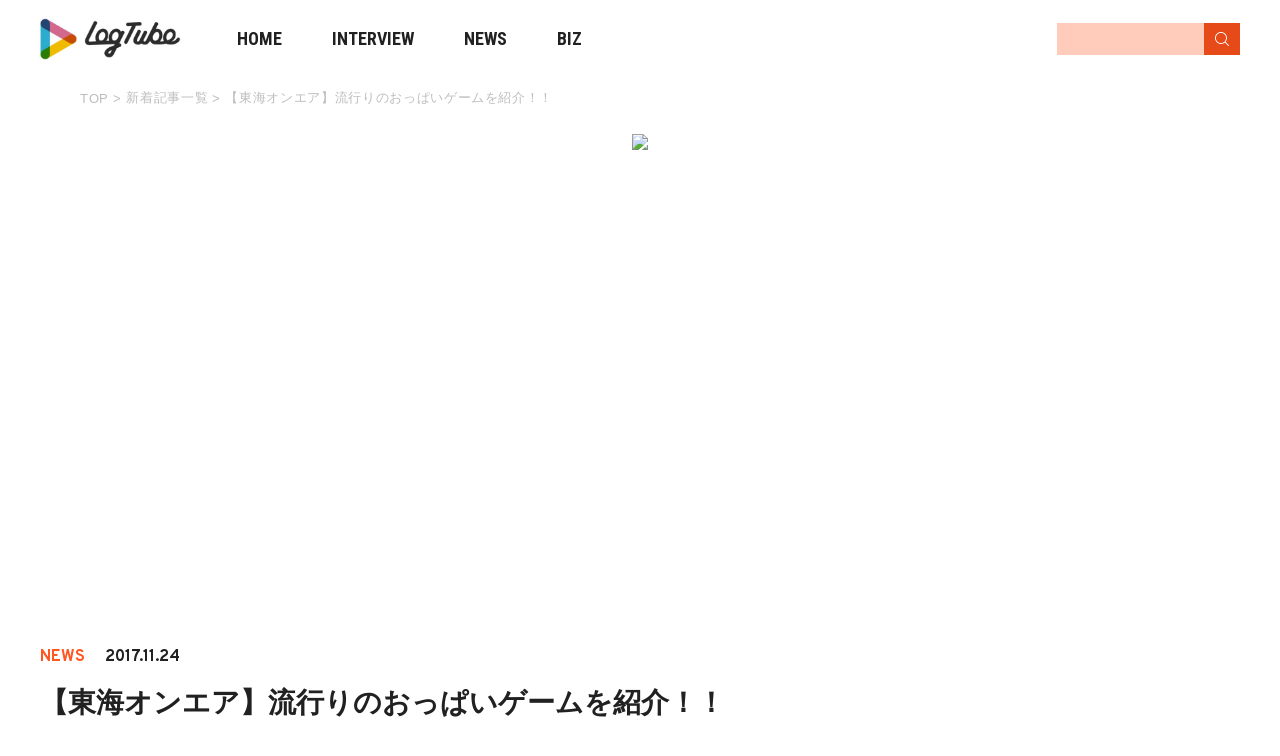

--- FILE ---
content_type: text/html; charset=UTF-8
request_url: https://logtube.jp/variety/6589/
body_size: 13375
content:
<!DOCTYPE html>
<html lang="ja"
	prefix="og: https://ogp.me/ns#"  class="no-js">
<head>
<!-- Google tag (gtag.js) -->
<script async src="https://www.googletagmanager.com/gtag/js?id=G-TWK10LRELC"></script>
<script>
  window.dataLayer = window.dataLayer || [];
  function gtag(){dataLayer.push(arguments);}
  gtag('js', new Date());

  gtag('config', 'G-TWK10LRELC');
</script>

	<script async src="https://pagead2.googlesyndication.com/pagead/js/adsbygoogle.js?client=ca-pub-2242474218345564" crossorigin="anonymous"></script>
	<meta charset="UTF-8">
	<meta name="viewport" content="width=device-width">
	<link href="https://fonts.googleapis.com/css?family=Overpass:700|Roboto+Condensed:700&display=swap" rel="stylesheet">
	<link rel="profile" href="http://gmpg.org/xfn/11">
	<link rel="pingback" href="https://logtube.jp/wpfile/xmlrpc.php">

	<meta property='og:locale' content='ja_JP'>
	<meta property='fb:app_id' content='298377677253124'>
	<meta property='og:site_name' content='LogTube｜国内最大級のyoutuber(ユーチューバー)ニュースメディア'>

					<meta property="og:title" content="【東海オンエア】流行りのおっぱいゲームを紹介！！">
		<meta property="og:description" content="東海オンエアのてつや、しばゆー、りょう、そして女友達のななみとまほが参加。 友達と超盛り上がるおっぱいゲームを実際に遊びながら紹介した。 てつやの鼻の下を伸ばした表情が見どころだwww おっぱいには3">
		<meta property="og:url" content="https://logtube.jp/variety/6589/">
		<meta property="og:type" content="article">
		
		  <meta property="og:image" content="https://img.youtube.com/vi/hqY0DjS4_BM/mqdefault.jpg">
	
	<link rel="apple-touch-icon" sizes="180x180" href="https://logtube.jp/wpfile/wp-content/themes/logtube/img/favicons/apple-touch-icon.png">
	<link rel="icon" type="image/png" href="https://logtube.jp/wpfile/wp-content/themes/logtube/img/favicons/favicon-32x32.png" sizes="32x32">
	<link rel="icon" type="image/png" href="https://logtube.jp/wpfile/wp-content/themes/logtube/img/favicons/favicon-16x16.png" sizes="16x16">
	<link rel="manifest" href="https://logtube.jp/wpfile/wp-content/themes/logtube/img/favicons/manifest.json" crossorigin="use-credentials">
	<link rel="mask-icon" href="https://logtube.jp/wpfile/wp-content/themes/logtube/img/favicons/safari-pinned-tab.svg" color="#5bbad5">
	<link rel="shortcut icon" href="https://logtube.jp/wpfile/wp-content/themes/logtube/img/favicons/favicon.ico">
	<meta name="msapplication-config" content="https://logtube.jp/wpfile/wp-content/themes/logtube/img/favicons/browserconfig.xml">
	<meta name="theme-color" content="#ffffff">
	<link href="https://logtube.jp/wpfile/wp-content/themes/logtube/css/fontawesome-all.min.css" rel="stylesheet">

	
	<!--[if lt IE 9]>
	<script src="https://logtube.jp/wpfile/wp-content/themes/logtube/js/html5.js"></script>
	<![endif]-->
	<title>【東海オンエア】流行りのおっぱいゲームを紹介！！ | LogTube｜国内最大級のyoutuber(ユーチューバー)ニュースメディア</title>

<!-- All In One SEO Pack 3.5.2[2670,2749] -->
<script type="application/ld+json" class="aioseop-schema">{"@context":"https://schema.org","@graph":[{"@type":"Organization","@id":"https://logtube.jp/#organization","url":"https://logtube.jp/","name":"LogTube｜国内最大級のyoutuber(ユーチューバー)ニュースメディア","sameAs":[]},{"@type":"WebSite","@id":"https://logtube.jp/#website","url":"https://logtube.jp/","name":"LogTube｜国内最大級のyoutuber(ユーチューバー)ニュースメディア","publisher":{"@id":"https://logtube.jp/#organization"}},{"@type":"WebPage","@id":"https://logtube.jp/variety/6589/#webpage","url":"https://logtube.jp/variety/6589/","inLanguage":"ja","name":"【東海オンエア】流行りのおっぱいゲームを紹介！！","isPartOf":{"@id":"https://logtube.jp/#website"},"breadcrumb":{"@id":"https://logtube.jp/variety/6589/#breadcrumblist"},"datePublished":"2017-11-24T13:34:53+09:00","dateModified":"2017-11-24T13:34:54+09:00"},{"@type":"Article","@id":"https://logtube.jp/variety/6589/#article","isPartOf":{"@id":"https://logtube.jp/variety/6589/#webpage"},"author":{"@id":"https://logtube.jp/author/logtube_info/#author"},"headline":"【東海オンエア】流行りのおっぱいゲームを紹介！！","datePublished":"2017-11-24T13:34:53+09:00","dateModified":"2017-11-24T13:34:54+09:00","commentCount":0,"mainEntityOfPage":{"@id":"https://logtube.jp/variety/6589/#webpage"},"publisher":{"@id":"https://logtube.jp/#organization"},"articleSection":"バラエティ, おっぱいゲーム, しばゆー, てつや, りょう, 東海オンエア"},{"@type":"Person","@id":"https://logtube.jp/author/logtube_info/#author","name":"@LogTube_Info","sameAs":[],"image":{"@type":"ImageObject","@id":"https://logtube.jp/#personlogo","url":"https://secure.gravatar.com/avatar/ed0acd6fae31327d5b9e73ed145ea4ad?s=96&d=mm&r=g","width":96,"height":96,"caption":"@LogTube_Info"}},{"@type":"BreadcrumbList","@id":"https://logtube.jp/variety/6589/#breadcrumblist","itemListElement":[{"@type":"ListItem","position":1,"item":{"@type":"WebPage","@id":"https://logtube.jp/","url":"https://logtube.jp/","name":"LogTube｜国内最大級のyoutuber(ユーチューバー)ニュースメディア"}},{"@type":"ListItem","position":2,"item":{"@type":"WebPage","@id":"https://logtube.jp/variety/6589/","url":"https://logtube.jp/variety/6589/","name":"【東海オンエア】流行りのおっぱいゲームを紹介！！"}}]}]}</script>
<link rel="canonical" href="https://logtube.jp/variety/6589/" />
<meta property="og:type" content="article" />
<meta property="og:title" content="【東海オンエア】流行りのおっぱいゲームを紹介！！ | LogTube｜国内最大級のyoutuber(ユーチューバー)ニュースメディア" />
<meta property="og:description" content="東海オンエアのてつや、しばゆー、りょう、そして女友達のななみとまほが参加。 友達と超盛り上がるおっぱいゲームを実際に遊びながら紹介した。 てつやの鼻の下を伸ばした表情が見どころだwww おっぱいには3種類ある。ピターン、プルンプルン、たゆんたゆんの3つだ。 〜ルール説明〜 最初のおっぱいの掛け声をじゃんけんで決定。 今回はてつやが勝ったので、掛け声は「ピターン」" />
<meta property="og:url" content="https://logtube.jp/variety/6589/" />
<meta property="og:site_name" content="LogTube/YouTuberに関するNEWSメディア" />
<meta property="og:image" content="https://logtube.jp/wpfile/wp-content/uploads/2019/03/logo-white.png" />
<meta property="article:published_time" content="2017-11-24T13:34:53Z" />
<meta property="article:modified_time" content="2017-11-24T13:34:54Z" />
<meta property="og:image:secure_url" content="https://logtube.jp/wpfile/wp-content/uploads/2019/03/logo-white.png" />
<meta name="twitter:card" content="summary_large_image" />
<meta name="twitter:site" content="@LogTube_Info" />
<meta name="twitter:domain" content="LogTube_Info" />
<meta name="twitter:title" content="【東海オンエア】流行りのおっぱいゲームを紹介！！ | LogTube｜国内最大級のyoutuber(ユーチューバー)ニュースメディア" />
<meta name="twitter:description" content="東海オンエアのてつや、しばゆー、りょう、そして女友達のななみとまほが参加。 友達と超盛り上がるおっぱいゲームを実際に遊びながら紹介した。 てつやの鼻の下を伸ばした表情が見どころだwww おっぱいには3種類ある。ピターン、プルンプルン、たゆんたゆんの3つだ。 〜ルール説明〜 最初のおっぱいの掛け声をじゃんけんで決定。 今回はてつやが勝ったので、掛け声は「ピターン」" />
<meta name="twitter:image" content="https://logtube.jp/wpfile/wp-content/uploads/2019/03/logo-white.png" />
<!-- All In One SEO Pack -->
<link rel='dns-prefetch' href='//s.w.org' />
<link rel="alternate" type="application/rss+xml" title="LogTube｜国内最大級のyoutuber(ユーチューバー)ニュースメディア &raquo; フィード" href="https://logtube.jp/feed/" />
<link rel="alternate" type="application/rss+xml" title="LogTube｜国内最大級のyoutuber(ユーチューバー)ニュースメディア &raquo; コメントフィード" href="https://logtube.jp/comments/feed/" />
<link rel='stylesheet' id='wp-block-library-css'  href='https://logtube.jp/wpfile/wp-includes/css/dist/block-library/style.min.css?ver=5.4.9' type='text/css' media='all' />
<link rel='stylesheet' id='style-css'  href='https://logtube.jp/wpfile/wp-content/themes/logtube/style.css?ver=2023-10-25-07-51-58' type='text/css' media='all' />
<script type='text/javascript' src='https://ajax.googleapis.com/ajax/libs/jquery/1.11.3/jquery.min.js?ver=1.11.3'></script>
<script src="https://logtube.jp/wpfile/wp-content/themes/logtube/js/script-ad.js?cache=false&#038;ver=20231129033010" defer></script>
<script src="https://logtube.jp/wpfile/wp-content/themes/logtube/js/script-pc.js?ver=20221109061049" defer></script>
<script src="https://logtube.jp/wpfile/wp-content/themes/logtube/js/lazyload.min.js?ver=5.4.9" defer></script>
<script src="https://logtube.jp/wpfile/wp-content/themes/logtube/js/scripts.js?ver=20201019083708" defer></script>
<script src="https://logtube.jp/wpfile/wp-content/themes/logtube/js/toc.js?ver=20210628051251" defer></script>
<link rel='https://api.w.org/' href='https://logtube.jp/wp-json/' />
<link rel="alternate" type="application/json+oembed" href="https://logtube.jp/wp-json/oembed/1.0/embed?url=https%3A%2F%2Flogtube.jp%2Fvariety%2F6589%2F" />
<link rel="alternate" type="text/xml+oembed" href="https://logtube.jp/wp-json/oembed/1.0/embed?url=https%3A%2F%2Flogtube.jp%2Fvariety%2F6589%2F&#038;format=xml" />
	<script async src="https://www.googletagmanager.com/gtag/js?id=AW-834215161"></script>
<script>
  window.dataLayer = window.dataLayer || [];
  function gtag(){dataLayer.push(arguments);}
  gtag('js', new Date());

  gtag('config', 'AW-834215161');
</script>

<!-- Google Tag Manager -->
<script>(function(w,d,s,l,i){w[l]=w[l]||[];w[l].push({'gtm.start':
new Date().getTime(),event:'gtm.js'});var f=d.getElementsByTagName(s)[0],
j=d.createElement(s),dl=l!='dataLayer'?'&l='+l:'';j.async=true;j.src=
'https://www.googletagmanager.com/gtm.js?id='+i+dl;f.parentNode.insertBefore(j,f);
})(window,document,'script','dataLayer','GTM-K36622L');</script>
<!-- End Google Tag Manager -->

	
	<!--======================▼▼▼▼▼▼ 広告用 三川追加 ▼▼▼▼▼▼======================-->
			<!-- PC_記事ページ -->
		
		<!--======================▲▲▲▲▲ 広告用 三川追加 ▲▲▲▲▲======================-->

</head>

<span id="is_mobile" style="display: none">0</span>

<body class="post-template-default single single-post postid-6589 single-format-standard">

<!-- Google Tag Manager (noscript) -->
<noscript><iframe src="https://www.googletagmanager.com/ns.html?id=GTM-K36622L"
height="0" width="0" style="display:none;visibility:hidden"></iframe></noscript>
<!-- End Google Tag Manager (noscript) -->

<div id="page" class="site">

	<div class="header-wrapper">
		<header id="masthead" class="site-header" role="banner">
			<div class="inner">
				<div class="clearfix site-header-main">
					<a href="https://logtube.jp/" class="logo" title="LogTube"></a>
					<i class="menu-toggle">
						<svg xmlns="http://www.w3.org/2000/svg" width="67.636" height="18" viewBox="0 0 67.636 18">
						<g id="グループ_204" data-name="グループ 204" transform="translate(-15.364 -11)">
							<line id="線_19" data-name="線 19" x2="16.271" transform="translate(15.364 16.5)" fill="none" stroke="#ff5722" stroke-width="2"/>
							<line id="線_20" data-name="線 20" x2="16.271" transform="translate(15.364 23.5)" fill="none" stroke="#ff5722" stroke-width="2"/>
							<text id="MENU" transform="translate(43 25)" fill="#ff5722" font-size="14" font-family="Overpass-Bold, Overpass" font-weight="700"><tspan x="0" y="0">MENU</tspan></text>
						</g>
						</svg>
					</i>
					<!-- <i class="search-toggle fa fa-search" ></i> -->
				</div>
				<nav id="nav">
	<i class="cross-toggle menu-toggle">
		<svg xmlns="http://www.w3.org/2000/svg" width="65.338" height="18" viewBox="0 0 65.338 18">
		  <g id="グループ_208" data-name="グループ 208" transform="translate(-290.662 -11)">
		    <g id="グループ_205" data-name="グループ 205" transform="translate(3 2)">
		      <line id="線_19" data-name="線 19" x2="11.136" y2="11" transform="translate(288.364 12.5)" fill="none" stroke="#fff" stroke-width="2"/>
		      <line id="線_20" data-name="線 20" y1="11" x2="11.136" transform="translate(288.364 12.5)" fill="none" stroke="#fff" stroke-width="2"/>
		    </g>
		    <text id="CLOSE" transform="translate(311 25)" fill="#fff" font-size="14" font-family="Overpass-Bold, Overpass" font-weight="700"><tspan x="0" y="0">CLOSE</tspan></text>
		  </g>
		</svg>
	</i>

	<p class="searchttl sp">SEARCH:</p>

	<div class="search-header">
		<form role="search" method="get" action="https://logtube.jp/" >
			<input type="text" name="s" value="" />
			<input type="submit" id="magnifying-glass" class="searchsubmit" value="" />
		</form>
	</div>

	<p class="contentsttl sp">CONTENTS:</p>
	<ul class="list-unstyled clearfix main-menu-list">
		<li class="pc">
			<a href="https://logtube.jp" class="
							">
				HOME
				<span class="sp">トップページ</span>
			</a>
		</li>
		<li class="sp">
			<a href="https://logtube.jp" class="
							">
				TOP
				<span class="sp">トップページ</span>
			</a>
		</li>
		<li>
			<a href="https://logtube.jp/latest-post?category=interview">
			INTERVIEW
			<span class="sp">YouTuberインタビュー記事</span>
			</a>
		</li>
		<li>
			<a href="https://logtube.jp/latest-post">
			NEWS
			<span class="sp">YouTuberの最新ニュース記事</span>
			</a>
		</li>
		<li class="sp">
			<a href="https://logtube.jp/about">
			ABOUT
			<span class="sp">LogTubeってなに？</span>
			</a>
		</li>
		<li>
			<a href="https://labotube.jp" target="_blank">
			BIZ
			<span class="sp">LogTubeビジネスページ</span>
			</a>
		</li>
	</ul>

	<p class="snsttl sp">SNS:</p>
	<ul class="sns list-unstyled clearfix sp">
		<li><a href="https://twitter.com/LogTube_Info" class="fab fa-twitter" title="Twitterアカウント" onclick="if(typeof ga !== 'undefined'){ga('send','event','exlink','footer-click','twitter',{'nonInteraction':true})};"></a></li>
		<li><a href="https://line.me/R/ti/p/%40trm8689c" target='blank' title="LINE" onclick="if(typeof ga !== 'undefined'){ga('send','event','exlink','footer-click','line',{'nonInteraction':true})};"><svg xmlns="http://www.w3.org/2000/svg" width="43.302" height="41.259" viewBox="0 0 43.302 41.259">
				<path id="パス_6" data-name="パス 6" d="M616.324,279.59c0-9.689-9.713-17.57-21.651-17.57s-21.651,7.882-21.651,17.57c0,8.685,7.7,15.959,18.107,17.334.705.152,1.665.465,1.907,1.068a4.443,4.443,0,0,1,.07,1.957s-.254,1.528-.309,1.853c-.094.548-.435,2.141,1.876,1.168s12.469-7.342,17.011-12.571h0C614.821,286.96,616.324,283.467,616.324,279.59Zm-29.29,5.173a.422.422,0,0,1-.421.422h-6.068a.418.418,0,0,1-.291-.118l-.006-.005-.005-.006a.419.419,0,0,1-.118-.291h0v-9.433a.422.422,0,0,1,.422-.421h1.519a.421.421,0,0,1,.421.421v7.493h4.126a.421.421,0,0,1,.421.422Zm3.662,0a.422.422,0,0,1-.422.421h-1.519a.421.421,0,0,1-.422-.421v-9.434a.422.422,0,0,1,.422-.421h1.519a.422.422,0,0,1,.422.421Zm10.453,0a.421.421,0,0,1-.422.421h-1.519a.405.405,0,0,1-.108-.014h-.006l-.029-.009-.012,0-.021-.008-.02-.01L599,285.13l-.026-.016,0,0a.423.423,0,0,1-.107-.1l-4.329-5.846v5.6a.421.421,0,0,1-.422.421h-1.518a.421.421,0,0,1-.422-.421v-9.434a.422.422,0,0,1,.422-.421h1.555l.022,0,.018,0,.024.005.015,0,.025.008.014,0,.024.01.013.006.023.013.012.007.022.015.011.009a.2.2,0,0,1,.022.019l.008.007.025.026,0,0c.011.014.023.028.033.043l4.323,5.839v-5.6a.422.422,0,0,1,.422-.421h1.519a.422.422,0,0,1,.422.421Zm8.386-7.914a.421.421,0,0,1-.421.422h-4.126v1.595h4.126a.421.421,0,0,1,.421.422v1.519a.421.421,0,0,1-.421.422h-4.126v1.595h4.126a.421.421,0,0,1,.421.422v1.519a.422.422,0,0,1-.421.422h-6.068a.418.418,0,0,1-.291-.118l-.006-.005-.006-.006a.419.419,0,0,1-.118-.291h0v-9.432h0a.42.42,0,0,1,.117-.291l.007-.007,0,0a.421.421,0,0,1,.293-.119h6.068a.422.422,0,0,1,.421.422Z" transform="translate(-573.022 -262.02)" fill="#fff"/>
		</svg></a></li>
	</ul>

	<p class="otherttl sp">OTHER:</p>
	<ul class="submenulist sp">
		<li><a href="https://www.tuuube.jp/" target="_blank">運営会社</a></li>
		<li><a href="https://logtube.jp/contact">お問合せ</a></li>
		<li><a href="https://docs.google.com/forms/d/e/1FAIpQLSdLLQGSHJT96Fw34WsY0oNWQIy0Fb1KGO0IO4X8q75jogIxLg/viewform">広告掲載お問い合わせ</a></li>
		<li><a href="https://logtube.jp/recruit-writer">ライター/編集部スタッフ大募集</a></li>
		<li><a href="https://logtube.jp/policy">プライバシーポリシー</a></li>
		<li><a href="https://logtube.jp/terms">利用規約</a></li>
	</ul>

</nav>
<div class="overlay"></div>
				<nav class="top-search-menu" id="search">
	<div class="search-header">
		<i class="search-toggle cross-toggle">
			<svg viewBox="0 0 92 92">
			<path id="XMLID_732_" d="M70.7,64.3c1.8,1.8,1.8,4.6,0,6.4c-0.9,0.9-2,1.3-3.2,1.3c-1.2,0-2.3-0.4-3.2-1.3L46,52.4L27.7,70.7
				c-0.9,0.9-2,1.3-3.2,1.3s-2.3-0.4-3.2-1.3c-1.8-1.8-1.8-4.6,0-6.4L39.6,46L21.3,27.7c-1.8-1.8-1.8-4.6,0-6.4c1.8-1.8,4.6-1.8,6.4,0
				L46,39.6l18.3-18.3c1.8-1.8,4.6-1.8,6.4,0c1.8,1.8,1.8,4.6,0,6.4L52.4,46L70.7,64.3z"/>
			</svg>
		</i>

		<form role="search" method="get" action="https://logtube.jp/" >
			<input type="text" name="s" value="" />
			<input type="submit" id="magnifying-glass" class="searchsubmit" value="" />
		</form>
	</div>
	<div class="container">
		<h2 class="sub-title">
	<i class="icon-tags">
		<svg viewBox="0 0 92 92">
		<path id="XMLID_1184_" d="M75.2,51.6c0-1.1-0.4-2.1-1.2-2.8L36.7,12c-0.7-0.7-1.6-1.1-2.6-1.1L4.3,9C3.1,8.9,2,9.4,1.2,10.2
			C0.4,11-0.1,12.1,0,13.3l1.9,29.3c0.1,1,0.5,1.9,1.2,2.6l37.4,36.7c0.8,0.8,1.8,1.2,2.8,1.2c1,0,2-0.4,2.8-1.2L74,54.4
			C74.8,53.7,75.2,52.7,75.2,51.6z M43.3,73.4L9.9,40.5L8.3,17.3l23.8,1.5l33.4,32.8L43.3,73.4z M26,26.2c1.1,1.1,1.8,2.7,1.8,4.2
			c0,1.6-0.6,3.1-1.8,4.2c-1.1,1.1-2.7,1.8-4.3,1.8c-1.6,0-3.1-0.6-4.3-1.8c-1.1-1.1-1.8-2.7-1.8-4.2c0-1.6,0.6-3.1,1.8-4.2
			c1.1-1.1,2.7-1.8,4.3-1.8C23.3,24.4,24.9,25.1,26,26.2z M92,51.6c0,0.9-0.4,1.8-1,2.5L63.1,81.5c-0.7,0.7-1.6,1-2.5,1
			c-0.9,0-1.8-0.3-2.5-1c-1.4-1.4-1.4-3.6,0-4.9l25.4-24.9L48.6,17.4c-1.4-1.4-1.4-3.6,0-4.9c1.4-1.4,3.6-1.4,5,0L91,49.1
			C91.6,49.8,92,50.7,92,51.6z"/>
		</svg>
	</i>
	人気のキーワード
</h2>
<div class="tag-list">
	</div>
	</div>
</nav>
			</div>
		</header>
	</div>

			<div id="breadcrumb">
	<div class="container">
	<ol itemscope itemtype="http://schema.org/BreadcrumbList" class="breadcrumb clearfix">
		<li itemprop="itemListElement" itemscope itemtype="https://schema.org/ListItem">
			<a itemprop="item" href="https://logtube.jp/" rel="home">
				<span itemprop="name">TOP</span>
			</a>
			<meta itemprop="position" content="1" />
		</li>
		
							<li itemprop="itemListElement" itemscope itemtype="https://schema.org/ListItem"><span> > </span>
					<a itemprop="item" href="https://logtube.jp/latest-post">
						<span itemprop="name">新着記事一覧</span>
					</a>
					<meta itemprop="position" content="2" />
				</li>
					<li itemprop="itemListElement" itemscope itemtype="https://schema.org/ListItem"><span> > </span>
			<a itemprop="item" href="https://logtube.jp/variety/6589/">
				<span itemprop="name">  【東海オンエア】流行りのおっぱいゲームを紹介！！</span>
			</a>
			<meta itemprop="position" content="3" />
		</li>

	</ol>

	<!-- <div class="tag-list">
		<ul>
		<li><a href="https://logtube.jp/tag/%e6%9d%b1%e6%b5%b7%e3%82%aa%e3%83%b3%e3%82%a8%e3%82%a2/">東海オンエア (483)</a></li><li><a href="https://logtube.jp/tag/%e3%81%a6%e3%81%a4%e3%82%84/">てつや (249)</a></li><li><a href="https://logtube.jp/tag/%e3%81%97%e3%81%b0%e3%82%86%e3%83%bc/">しばゆー (180)</a></li><li><a href="https://logtube.jp/tag/%e3%82%8a%e3%82%87%e3%81%86/">りょう (156)</a></li><li><a href="https://logtube.jp/tag/%e3%81%8a%e3%81%a3%e3%81%b1%e3%81%84%e3%82%b2%e3%83%bc%e3%83%a0/">おっぱいゲーム (1)</a></li>		</ul>

	</div> -->

	</div>
</div>

	
	
	<!-- 三川記入 -->
	<!-- 新着記事一覧 -->
		<!-- アクセスランキング -->
		<!-- 検索結果 -->
		<!-- 404 -->
		<!-- Logtubeについて -->
		<!-- 著者ページ -->
		<!-- それ以外 -->
	<!-- 著者ページ -->
			<!-- /三川記入 -->

	
	<div id="content" class="site-content clearfix">



	<div class="entry-thumbnail" style="background: url(https://img.youtube.com/vi/hqY0DjS4_BM/mqdefault.jpg);">

					<div class="imagetrimming normal">
			<img src="https://img.youtube.com/vi/hqY0DjS4_BM/mqdefault.jpg">
				</div>

		<!-- 詳細ページパンくずリスト -->
		<ol itemscope itemtype="http://schema.org/BreadcrumbList" class="breadcrumb sp clearfix">
			<li itemprop="itemListElement" itemscope itemtype="https://schema.org/ListItem">
				<a itemprop="item" href="https://logtube.jp/" rel="home">
					<span itemprop="name">TOP</span>
				</a>
				<meta itemprop="position" content="1" />
			</li>
									<li itemprop="itemListElement" itemscope itemtype="https://schema.org/ListItem"><span> > </span>
				<a itemprop="item" href="https://logtube.jp/category/variety/">
					<span itemprop="name">バラエティ</span>
				</a>
				<meta itemprop="position" content="2" />
			</li>
						<li itemprop="itemListElement" itemscope itemtype="https://schema.org/ListItem"><span> > </span>
				<a itemprop="item" href="https://logtube.jp/variety/6589/">
					<span itemprop="name" class="title">  【東海オンエア】流行りのおっぱいゲームを紹介！！</span>
				</a>
				<meta itemprop="position" content="3" />
			</li>			
					</ol>
		<!-- /詳細ページパンくずリスト -->

	</div>


	<div class="singleinner clearfix">

	<div id="primary" class="content-area">
		<main id="main" class="site-main" role="main">

		<article id="post-6589" class="post-6589 post type-post status-publish format-standard hentry category-variety tag-3362 tag-1862 tag-802 tag-1863 tag-819" data-post_kind="video">

	<div class="entry-header">

		<ul class="category clearfix">
			<li>
								<span class="category news">NEWS</span>
						</li>
			<li>2017.11.24</li>
		</ul>

		<h1>【東海オンエア】流行りのおっぱいゲームを紹介！！</h1>

		<div class="entry-meta clearfix">		
			
		<p>SHARE</p>
		<div class="sns-btns clearfix">
	<ul>
	<!--ツイートボタン-->
	<li class="twitter">
		<a href="http://twitter.com/share?text=%E3%80%90%E6%9D%B1%E6%B5%B7%E3%82%AA%E3%83%B3%E3%82%A8%E3%82%A2%E3%80%91%E6%B5%81%E8%A1%8C%E3%82%8A%E3%81%AE%E3%81%8A%E3%81%A3%E3%81%B1%E3%81%84%E3%82%B2%E3%83%BC%E3%83%A0%E3%82%92%E7%B4%B9%E4%BB%8B%EF%BC%81%EF%BC%81&url=https%3A%2F%2Flogtube.jp%2Fvariety%2F6589%2F&tw_p=tweetbutton" onclick="javascript:window.open(this.href, '', 'menubar=no,toolbar=no,resizable=yes,scrollbars=yes,height=400,width=600');return false;">
   <svg xmlns="http://www.w3.org/2000/svg" width="24.564" height="19.96" viewBox="0 0 24.564 19.96">
     <path id="パス_116" data-name="パス 116" d="M82.725,118.41a14.242,14.242,0,0,0,14.34-14.34c0-.218,0-.435-.015-.651a10.254,10.254,0,0,0,2.514-2.609,10.06,10.06,0,0,1-2.895.793,5.057,5.057,0,0,0,2.216-2.788,10.1,10.1,0,0,1-3.2,1.223,5.045,5.045,0,0,0-8.589,4.6A14.308,14.308,0,0,1,76.71,99.37a5.044,5.044,0,0,0,1.56,6.728,5,5,0,0,1-2.287-.631v.064a5.042,5.042,0,0,0,4.043,4.94,5.032,5.032,0,0,1-2.276.086,5.045,5.045,0,0,0,4.708,3.5,10.113,10.113,0,0,1-6.259,2.162,10.256,10.256,0,0,1-1.2-.073,14.268,14.268,0,0,0,7.725,2.26" transform="translate(-75 -98.45)" fill="#1da1f2"/>
   </svg>
<span>Twitter</span>
		</a>
	</li>
 <!--LINEボタン-->
	<li class="line clearfix">
		<a href="https://social-plugins.line.me/lineit/share?url=https%3A%2F%2Flogtube.jp%2Fvariety%2F6589%2F&title=%E3%80%90%E6%9D%B1%E6%B5%B7%E3%82%AA%E3%83%B3%E3%82%A8%E3%82%A2%E3%80%91%E6%B5%81%E8%A1%8C%E3%82%8A%E3%81%AE%E3%81%8A%E3%81%A3%E3%81%B1%E3%81%84%E3%82%B2%E3%83%BC%E3%83%A0%E3%82%92%E7%B4%B9%E4%BB%8B%EF%BC%81%EF%BC%81" target="blank">
   <svg xmlns="http://www.w3.org/2000/svg" width="24.139" height="23" viewBox="0 0 24.139 23">
     <path id="パス_6" data-name="パス 6" d="M597.161,271.815c0-5.4-5.414-9.795-12.069-9.795s-12.07,4.394-12.07,9.795c0,4.842,4.294,8.9,10.094,9.663.393.085.928.259,1.063.6a2.477,2.477,0,0,1,.039,1.091s-.142.852-.172,1.033c-.052.305-.243,1.193,1.046.651a38.972,38.972,0,0,0,9.483-7.008h0A8.713,8.713,0,0,0,597.161,271.815ZM580.833,274.7a.235.235,0,0,1-.235.235h-3.382a.233.233,0,0,1-.162-.066l0,0,0,0a.234.234,0,0,1-.066-.162h0v-5.259a.235.235,0,0,1,.235-.235h.847a.235.235,0,0,1,.235.235v4.177h2.3a.235.235,0,0,1,.235.235Zm2.041,0a.235.235,0,0,1-.235.235h-.847a.235.235,0,0,1-.235-.235v-5.259a.235.235,0,0,1,.235-.235h.847a.235.235,0,0,1,.235.235Zm5.827,0a.235.235,0,0,1-.235.235h-.847a.226.226,0,0,1-.06-.008h0l-.016,0-.007,0-.012,0-.011-.006-.007,0-.014-.009,0,0a.235.235,0,0,1-.06-.058l-2.413-3.259V274.7a.235.235,0,0,1-.235.235h-.846a.235.235,0,0,1-.235-.235v-5.259a.235.235,0,0,1,.235-.235h.867l.012,0h.01l.013,0,.008,0,.014,0,.008,0,.014.006.007,0,.013.007.007,0,.013.008.006,0,.012.01,0,0,.014.015h0c.006.008.013.015.018.024l2.41,3.255v-3.124a.235.235,0,0,1,.235-.235h.847a.235.235,0,0,1,.235.235Zm4.675-4.412a.235.235,0,0,1-.235.235h-2.3v.889h2.3a.235.235,0,0,1,.235.235v.847a.235.235,0,0,1-.235.235h-2.3v.889h2.3a.235.235,0,0,1,.235.235v.847a.235.235,0,0,1-.235.235h-3.382a.233.233,0,0,1-.162-.066l0,0,0,0a.234.234,0,0,1-.066-.162h0V269.44h0a.234.234,0,0,1,.065-.162l0,0,0,0a.235.235,0,0,1,.163-.066h3.382a.235.235,0,0,1,.235.235Z" transform="translate(-573.022 -262.02)" fill="#00b900"/>
   </svg>
   <span>LINE</span>
		</a>
	</li>
 <!--はてブボタン-->
	<li class="hatena">
		<a href="http://b.hatena.ne.jp/add?mode=confirm&url=https%3A%2F%2Flogtube.jp%2Fvariety%2F6589%2F" onclick="javascript:window.open(this.href, '', 'menubar=no,toolbar=no,resizable=yes,scrollbars=yes,height=400,width=510');return false;" >
   <svg xmlns="http://www.w3.org/2000/svg" width="23.955" height="19.96" viewBox="0 0 23.955 19.96">
     <g id="グループ_164" data-name="グループ 164" transform="translate(-238.379 -437.3)">
       <path id="パス_112" data-name="パス 112" d="M14.454,10.687a4.747,4.747,0,0,0-3.319-1.493,5.366,5.366,0,0,0,2.757-1.519,3.976,3.976,0,0,0,.861-2.7,4.775,4.775,0,0,0-.58-2.38A4.249,4.249,0,0,0,12.487.966a7.233,7.233,0,0,0-2.3-.755A33.875,33.875,0,0,0,5.471,0H0V19.951H5.638a37.184,37.184,0,0,0,4.9-.228,7.983,7.983,0,0,0,2.511-.782,4.562,4.562,0,0,0,1.923-1.879,5.721,5.721,0,0,0,.676-2.819A5.111,5.111,0,0,0,14.454,10.687Zm-9.4-6.27H6.226a5.456,5.456,0,0,1,2.722.457,1.749,1.749,0,0,1,.694,1.581A1.621,1.621,0,0,1,8.9,7.982a5.872,5.872,0,0,1-2.757.439H5.058v-4ZM9.695,15.859a5.6,5.6,0,0,1-2.731.483H5.058V12H7.043a5.165,5.165,0,0,1,2.713.5,1.982,1.982,0,0,1,.738,1.756,1.638,1.638,0,0,1-.808,1.616Z" transform="translate(238.379 437.3)" fill="#00a4de"/>
       <path id="パス_113" data-name="パス 113" d="M217.729,169.7a2.529,2.529,0,1,0,2.529,2.529h0A2.53,2.53,0,0,0,217.729,169.7Z" transform="translate(42.076 282.502)" fill="#00a4de"/>
       <rect id="長方形_275" data-name="長方形 275" width="4.391" height="13.304" transform="translate(257.609 437.3)" fill="#00a4de"/>
     </g>
   </svg>
<span>はてブ</span>
		</a>
	</li>
	<!--Facebookボタン-->
	<li class="facebook">
		<a href="http://www.facebook.com/sharer.php?src=bm&u=https%3A%2F%2Flogtube.jp%2Fvariety%2F6589%2F&t=%E3%80%90%E6%9D%B1%E6%B5%B7%E3%82%AA%E3%83%B3%E3%82%A8%E3%82%A2%E3%80%91%E6%B5%81%E8%A1%8C%E3%82%8A%E3%81%AE%E3%81%8A%E3%81%A3%E3%81%B1%E3%81%84%E3%82%B2%E3%83%BC%E3%83%A0%E3%82%92%E7%B4%B9%E4%BB%8B%EF%BC%81%EF%BC%81" onclick="javascript:window.open(this.href, '', 'menubar=no,toolbar=no,resizable=yes,scrollbars=yes,height=800,width=1000');return false;">
   <svg id="facebook-logo_1_" data-name="facebook-logo (1)" xmlns="http://www.w3.org/2000/svg" width="19.96" height="19.96" viewBox="0 0 19.96 19.96">
     <path id="Facebook__x28_alt_x29_" d="M19.96,3.327A3.448,3.448,0,0,0,16.633,0H3.327A3.448,3.448,0,0,0,0,3.327V16.633A3.448,3.448,0,0,0,3.327,19.96H9.98v-7.54H7.54V9.093H9.98V7.8c0-2.235,1.678-4.248,3.742-4.248h2.689V6.875H13.722c-.294,0-.638.357-.638.892V9.093h3.327v3.327H13.085v7.54h3.548a3.448,3.448,0,0,0,3.327-3.327Z" transform="translate(0 0)" fill="#305097"/>
   </svg>
<span>Facebook</span>
		</a>
	</li>

	</ul>
</div>
		</div>

	</div><!-- .entry-header -->

	<div class="entry-content">
		<div class="content">

			
			<!-- entry-video -->
							<div class="entry-video moveentryvideo">
					<div class="inner">
						<div class="iframe">
							<iframe width="100%" height="auto" src="https://www.youtube.com/embed/hqY0DjS4_BM?showinfo=0&enablejsapi=1" frameborder="0" allowfullscreen></iframe>						</div>
						<div class="video-description">
							この記事の動画:
							<div class="entry-channel">
								<i class="fa fa-user" aria-hidden="true"></i> 東海オンエア							</div>
							<span class="video-description-title">【東海オンエア】流行りのおっぱいゲームを紹介！！</span>
							<p>
								<br />
<b>Warning</b>:  Invalid argument supplied for foreach() in <b>/home/logtube/logtube.jp/public_html/wpfile/wp-content/themes/logtube/functions/youtuber.php</b> on line <b>60</b><br />
<br />
<b>Warning</b>:  Invalid argument supplied for foreach() in <b>/home/logtube/logtube.jp/public_html/wpfile/wp-content/themes/logtube/functions/youtuber.php</b> on line <b>60</b><br />
<br />
<b>Warning</b>:  Invalid argument supplied for foreach() in <b>/home/logtube/logtube.jp/public_html/wpfile/wp-content/themes/logtube/functions/youtuber.php</b> on line <b>60</b><br />
<br />
<b>Warning</b>:  Invalid argument supplied for foreach() in <b>/home/logtube/logtube.jp/public_html/wpfile/wp-content/themes/logtube/functions/youtuber.php</b> on line <b>60</b><br />
<br />
<b>Warning</b>:  Invalid argument supplied for foreach() in <b>/home/logtube/logtube.jp/public_html/wpfile/wp-content/themes/logtube/functions/youtuber.php</b> on line <b>60</b><br />
<br />
<b>Warning</b>:  Invalid argument supplied for foreach() in <b>/home/logtube/logtube.jp/public_html/wpfile/wp-content/themes/logtube/functions/youtuber.php</b> on line <b>60</b><br />
<br />
<b>Warning</b>:  Invalid argument supplied for foreach() in <b>/home/logtube/logtube.jp/public_html/wpfile/wp-content/themes/logtube/functions/youtuber.php</b> on line <b>60</b><br />
<br />
<b>Warning</b>:  Invalid argument supplied for foreach() in <b>/home/logtube/logtube.jp/public_html/wpfile/wp-content/themes/logtube/functions/youtuber.php</b> on line <b>60</b><br />
<br />
<b>Warning</b>:  Invalid argument supplied for foreach() in <b>/home/logtube/logtube.jp/public_html/wpfile/wp-content/themes/logtube/functions/youtuber.php</b> on line <b>60</b><br />
<br />
<b>Warning</b>:  Invalid argument supplied for foreach() in <b>/home/logtube/logtube.jp/public_html/wpfile/wp-content/themes/logtube/functions/youtuber.php</b> on line <b>60</b><br />
<br />
<b>Warning</b>:  Invalid argument supplied for foreach() in <b>/home/logtube/logtube.jp/public_html/wpfile/wp-content/themes/logtube/functions/youtuber.php</b> on line <b>60</b><br />
<br />
<b>Warning</b>:  Invalid argument supplied for foreach() in <b>/home/logtube/logtube.jp/public_html/wpfile/wp-content/themes/logtube/functions/youtuber.php</b> on line <b>60</b><br />
<br />
<b>Warning</b>:  Invalid argument supplied for foreach() in <b>/home/logtube/logtube.jp/public_html/wpfile/wp-content/themes/logtube/functions/youtuber.php</b> on line <b>60</b><br />
								<a href="https://logtube.jp/youtuber/" class="add-channel">東海オンエアをみる</a>
								<a href="#summaryPageComment" class="add-channel">コメントを投稿</a>
							</p>
						</div>
					</div>
				</div>

						<!-- /entry-video -->


			<div class="page__block">
	<div class="page__content">
		<p>東海オンエアのてつや、しばゆー、りょう、そして女友達のななみとまほが参加。<br />
友達と超盛り上がるおっぱいゲームを実際に遊びながら紹介した。<br />
てつやの鼻の下を伸ばした表情が見どころだwww</p>
<p>おっぱいには3種類ある。ピターン、プルンプルン、たゆんたゆんの3つだ。</p>
<p>〜ルール説明〜<br />
最初のおっぱいの掛け声をじゃんけんで決定。<br />
今回はてつやが勝ったので、掛け声は「ピターン」</p>
<p>リズムに合わせててつやが2つのおっぱいを1つひとつ誰かに渡す。<br />
貰った人はまたリズムに合わせて誰かにあげる。<br />
その繰り返しだ。<br />
2つおっぱいが揃ったら掛け声「ピターン」と叫ぶ。<br />
掛け声や動きを間違ったら負け。というゲーム。</p>
<p>ただただ東海オンエアメンバーが女の子二人と楽しそうにおっぱいゲームで遊ぶ動画www</p>
	</div>

	
	<div class="pc-ad-content ad-block pc-ad-content-flex">
		<!-- Logtube_PC_ART_記事下_Left_TR_90011 -->
		<script async src="https://pagead2.googlesyndication.com/pagead/js/adsbygoogle.js?client=ca-pub-2242474218345564"
			 crossorigin="anonymous"></script>
		<!-- Logtube_PC_ART_記事下_Left_2B -->
		<ins class="adsbygoogle"
			 style="display:inline-block;width:336px;height:280px"
			 data-ad-client="ca-pub-2242474218345564"
			 data-ad-slot="4682811731"></ins>
		<script>
			 (adsbygoogle = window.adsbygoogle || []).push({});
		</script>

		<div class="pc-ad-content-flex-spacer"></div>

		<!-- Logtube_PC_ART_記事下_Right_TR_90012 -->
		<script async src="https://pagead2.googlesyndication.com/pagead/js/adsbygoogle.js?client=ca-pub-2242474218345564"
			 crossorigin="anonymous"></script>
		<!-- Logtube_PC_ART_記事下_Right_2B -->
		<ins class="adsbygoogle"
			 style="display:inline-block;width:336px;height:280px"
			 data-ad-client="ca-pub-2242474218345564"
			 data-ad-slot="7208106568"></ins>
		<script>
			 (adsbygoogle = window.adsbygoogle || []).push({});
		</script>

	</div>


	</div>
			    <div id="gmo_rw_12325" data-gmoad="rw"></div>
    <script type="text/javascript" src="https://cdn.taxel.jp/696/rw.js" async="" charset="UTF-8"></script>
		

			<!-- <div class="grid content-bottom">

				<div class="col-6">
					<span><i class="fa fa-comment" aria-hidden="true"></i> 0</span>
									</div>

				<div class="col-6 text-right">
					投稿日：2017.11.24				</div>

			</div> -->

		</div>


		<!-- <div class="author-box">
			<img src="https://secure.gravatar.com/avatar/ed0acd6fae31327d5b9e73ed145ea4ad?s=80&#038;d=mm&#038;r=g" width="80" height="80" alt="" class="avatar avatar-80 wp-user-avatar wp-user-avatar-80 photo avatar-default" />			<div class="author-detail">
				<b>@LogTube_Info</b>
				<span></span>
			</div>
		</div>

		<div class="tag-list">
			<ul>
			<li><a href="https://logtube.jp/tag/%e6%9d%b1%e6%b5%b7%e3%82%aa%e3%83%b3%e3%82%a8%e3%82%a2/"><i class="fas fa-tag"></i>東海オンエア (483)</a></li><li><a href="https://logtube.jp/tag/%e3%81%a6%e3%81%a4%e3%82%84/"><i class="fas fa-tag"></i>てつや (249)</a></li><li><a href="https://logtube.jp/tag/%e3%81%97%e3%81%b0%e3%82%86%e3%83%bc/"><i class="fas fa-tag"></i>しばゆー (180)</a></li><li><a href="https://logtube.jp/tag/%e3%82%8a%e3%82%87%e3%81%86/"><i class="fas fa-tag"></i>りょう (156)</a></li><li><a href="https://logtube.jp/tag/%e3%81%8a%e3%81%a3%e3%81%b1%e3%81%84%e3%82%b2%e3%83%bc%e3%83%a0/"><i class="fas fa-tag"></i>おっぱいゲーム (1)</a></li>			</ul>
		</div> -->


	</div><!-- .entry-content -->

</article><!-- #post-## -->

				<div class="clearfix">

					<div class="author-box clearfix">
						<p>AUTHOR</p>
						<div class="faceimage clearfix">
							<img src="https://secure.gravatar.com/avatar/ed0acd6fae31327d5b9e73ed145ea4ad?s=80&#038;d=mm&#038;r=g" width="80" height="80" alt="" class="avatar avatar-80 wp-user-avatar wp-user-avatar-80 photo avatar-default" />							<b><a href="https://logtube.jp/author/logtube_info/" rel="author">@LogTube_Info</a></b>
						</div>
						<div class="author-detail">
							<span></span>
						</div>
					</div>

					<div class="tag-list">
						<p>TAG</p>
						<ul>
						<li><a href="https://logtube.jp/tag/%e6%9d%b1%e6%b5%b7%e3%82%aa%e3%83%b3%e3%82%a8%e3%82%a2/"><i class="fas fa-tag"></i>東海オンエア (483)</a></li><li><a href="https://logtube.jp/tag/%e3%81%a6%e3%81%a4%e3%82%84/"><i class="fas fa-tag"></i>てつや (249)</a></li><li><a href="https://logtube.jp/tag/%e3%81%97%e3%81%b0%e3%82%86%e3%83%bc/"><i class="fas fa-tag"></i>しばゆー (180)</a></li><li><a href="https://logtube.jp/tag/%e3%82%8a%e3%82%87%e3%81%86/"><i class="fas fa-tag"></i>りょう (156)</a></li><li><a href="https://logtube.jp/tag/%e3%81%8a%e3%81%a3%e3%81%b1%e3%81%84%e3%82%b2%e3%83%bc%e3%83%a0/"><i class="fas fa-tag"></i>おっぱいゲーム (1)</a></li>						</ul>
					</div>

					
				</div>

				
		
		</main><!-- .site-main -->

		
		<div class="bottom-content">
			<div class="container">

				
			</div>
		</div>

	
	</div><!-- .content-area -->

<div class="widget-area" id="secondary">


	<div class="pc-ad-content text-center">

		<!-- Logtube_PC_ART_右カラム1_TR_90001 -->
		<script async src="https://pagead2.googlesyndication.com/pagead/js/adsbygoogle.js?client=ca-pub-2242474218345564"
			 crossorigin="anonymous"></script>
		<!-- Logtube_PC_ART_右カラム1_2B -->
		<ins class="adsbygoogle"
			 style="display:inline-block;width:300px;height:250px"
			 data-ad-client="ca-pub-2242474218345564"
			 data-ad-slot="9376487795"></ins>
		<script>
			 (adsbygoogle = window.adsbygoogle || []).push({});
		</script>

	</div>



										<br />
<b>Warning</b>:  Invalid argument supplied for foreach() in <b>/home/logtube/logtube.jp/public_html/wpfile/wp-content/themes/logtube/functions/youtuber.php</b> on line <b>60</b><br />
<br />
<b>Warning</b>:  Invalid argument supplied for foreach() in <b>/home/logtube/logtube.jp/public_html/wpfile/wp-content/themes/logtube/functions/youtuber.php</b> on line <b>60</b><br />
<br />
<b>Warning</b>:  Invalid argument supplied for foreach() in <b>/home/logtube/logtube.jp/public_html/wpfile/wp-content/themes/logtube/functions/youtuber.php</b> on line <b>60</b><br />
<br />
<b>Warning</b>:  Invalid argument supplied for foreach() in <b>/home/logtube/logtube.jp/public_html/wpfile/wp-content/themes/logtube/functions/youtuber.php</b> on line <b>60</b><br />
<br />
<b>Warning</b>:  Invalid argument supplied for foreach() in <b>/home/logtube/logtube.jp/public_html/wpfile/wp-content/themes/logtube/functions/youtuber.php</b> on line <b>60</b><br />
<br />
<b>Warning</b>:  Invalid argument supplied for foreach() in <b>/home/logtube/logtube.jp/public_html/wpfile/wp-content/themes/logtube/functions/youtuber.php</b> on line <b>60</b><br />
<br />
<b>Warning</b>:  Invalid argument supplied for foreach() in <b>/home/logtube/logtube.jp/public_html/wpfile/wp-content/themes/logtube/functions/youtuber.php</b> on line <b>60</b><br />
<br />
<b>Warning</b>:  Invalid argument supplied for foreach() in <b>/home/logtube/logtube.jp/public_html/wpfile/wp-content/themes/logtube/functions/youtuber.php</b> on line <b>60</b><br />
<br />
<b>Warning</b>:  Invalid argument supplied for foreach() in <b>/home/logtube/logtube.jp/public_html/wpfile/wp-content/themes/logtube/functions/youtuber.php</b> on line <b>60</b><br />
<br />
<b>Warning</b>:  Invalid argument supplied for foreach() in <b>/home/logtube/logtube.jp/public_html/wpfile/wp-content/themes/logtube/functions/youtuber.php</b> on line <b>60</b><br />
<br />
<b>Warning</b>:  Invalid argument supplied for foreach() in <b>/home/logtube/logtube.jp/public_html/wpfile/wp-content/themes/logtube/functions/youtuber.php</b> on line <b>60</b><br />
<br />
<b>Warning</b>:  Invalid argument supplied for foreach() in <b>/home/logtube/logtube.jp/public_html/wpfile/wp-content/themes/logtube/functions/youtuber.php</b> on line <b>60</b><br />
<br />
<b>Warning</b>:  Invalid argument supplied for foreach() in <b>/home/logtube/logtube.jp/public_html/wpfile/wp-content/themes/logtube/functions/youtuber.php</b> on line <b>60</b><br />
										

<!-- <div class="bizpage"><a href="#">BIZ PAGE</a></div> -->
<div class="recruit"><a href="https://logtube.jp/recruit-writer">RECRUIT</a></div>

</div>




<div class="widget-area" id="secondary-sticky">

	<div class="pc-ad-content text-center">

		<!-- Logtube_PC_ART_右カラム2_TR_90002 -->
		<script async src="https://pagead2.googlesyndication.com/pagead/js/adsbygoogle.js?client=ca-pub-2242474218345564"
			 crossorigin="anonymous"></script>
		<!-- Logtube_PC_ART_右カラム2_2B -->
		<ins class="adsbygoogle"
			 style="display:inline-block;width:300px;height:600px"
			 data-ad-client="ca-pub-2242474218345564"
			 data-ad-slot="4403610134"></ins>
		<script>
			 (adsbygoogle = window.adsbygoogle || []).push({});
		</script>

	</div>

</div>


</div><!--#content-->
</div><!-- /.singleinner -->




	<div class="latest-post vertical">
	
<div class="FIXME">
					<div class="title-container">
			<h2 class="title">NEW<span>新着記事</span></h2>
		</div>
				<div class="content-wrapper">
		<div class="content-list">
<article id="post-143929" class="post-143929 post type-post status-publish format-standard has-post-thumbnail hentry category-entertainment category-life-style">

	
		<div class="list-thumbnail">
			<a href="https://logtube.jp/entertainment/143929/">
											<img src="https://logtube.jp/wpfile/wp-content/themes/logtube/img/noimage.png" class="lazyload" data-src="https://logtube.jp/wpfile/wp-content/uploads/2025/11/PNW_0345-1024x683.jpg" alt="" />
									</a>
		</div>

	

	<div class="list-content">
		<div class="clearfix">
		<div class="category clearfix">

						<span class="category news">NEWS</span>
		
			<p>2025.11.20</p>
		</div>
					<h3><a href="https://logtube.jp/entertainment/143929/">日本初「ELLE SPA」が羽田空港直結『ヴィラフォンテーヌ プレミア』にオープンへ。GENERATIONS 片寄涼太登壇イベントの様子をお届け！</a></h3>
			</div><!-- .entry-content -->
	</div>
</article><!-- #post-## -->
</div>
<div class="content-list">
<article id="post-143908" class="post-143908 post type-post status-publish format-standard has-post-thumbnail hentry category-entertainment category-life-style">

	
		<div class="list-thumbnail">
			<a href="https://logtube.jp/entertainment/143908/">
											<img src="https://logtube.jp/wpfile/wp-content/themes/logtube/img/noimage.png" class="lazyload" data-src="https://logtube.jp/wpfile/wp-content/uploads/2024/03/イマーしぶ.png" alt="" />
									</a>
		</div>

	

	<div class="list-content">
		<div class="clearfix">
		<div class="category clearfix">

						<span class="category news">NEWS</span>
		
			<p>2024.03.11</p>
		</div>
					<h3><a href="https://logtube.jp/entertainment/143908/">映画や漫画、アニメ世界を体感！イマーシブ・フォート東京【お台場】で完全没入体験してみた</a></h3>
			</div><!-- .entry-content -->
	</div>
</article><!-- #post-## -->
</div>
<div class="content-list">
<article id="post-109905" class="post-109905 post type-post status-publish format-standard has-post-thumbnail hentry category-entertainment">

	
		<div class="list-thumbnail">
			<a href="https://logtube.jp/entertainment/109905/">
											<img src="https://logtube.jp/wpfile/wp-content/themes/logtube/img/noimage.png" class="lazyload" data-src="https://logtube.jp/wpfile/wp-content/uploads/2023/05/tomivideo-1.jpg" alt="" />
									</a>
		</div>

	

	<div class="list-content">
		<div class="clearfix">
		<div class="category clearfix">

						<span class="category news">NEWS</span>
		
			<p>2023.05.15</p>
		</div>
					<h3><a href="https://logtube.jp/entertainment/109905/">YouTube再生数26倍も広告収入は驚きの結果に！水溜りボンド・トミーの最新事情とは？</a></h3>
			</div><!-- .entry-content -->
	</div>
</article><!-- #post-## -->
</div>
<div class="content-list">
<article id="post-108715" class="post-108715 post type-post status-publish format-standard has-post-thumbnail hentry category-etc">

	
		<div class="list-thumbnail">
			<a href="https://logtube.jp/etc/108715/">
											<img src="https://logtube.jp/wpfile/wp-content/themes/logtube/img/noimage.png" class="lazyload" data-src="https://logtube.jp/wpfile/wp-content/uploads/2023/02/banner_00015-1024x576.jpg" alt="" />
									</a>
		</div>

	

	<div class="list-content">
		<div class="clearfix">
		<div class="category clearfix">

						<span class="category news">NEWS</span>
		
			<p>2023.04.28</p>
		</div>
					<h3><a href="https://logtube.jp/etc/108715/">セゾンパール・アメリカン・エキスプレス・カードがお得？ポイントやメリット、審査について調べてみた【キャンペーン中】</a></h3>
			</div><!-- .entry-content -->
	</div>
</article><!-- #post-## -->
</div>
<div class="content-list">
<article id="post-109071" class="post-109071 post type-post status-publish format-standard has-post-thumbnail hentry category-entertainment">

	
		<div class="list-thumbnail">
			<a href="https://logtube.jp/entertainment/109071/">
											<img src="https://logtube.jp/wpfile/wp-content/themes/logtube/img/noimage.png" class="lazyload" data-src="https://logtube.jp/wpfile/wp-content/uploads/2023/03/サニージャーニーインスタお寺02-1-1024x530.jpg" alt="" />
									</a>
		</div>

	

	<div class="list-content">
		<div class="clearfix">
		<div class="category clearfix">

						<span class="category news">NEWS</span>
		
			<p>2023.03.22</p>
		</div>
					<h3><a href="https://logtube.jp/entertainment/109071/">サニージャー二―、久しぶりに近況を報告。元気に過ごしています！来年はワカサギ釣りを楽しみにしています。</a></h3>
			</div><!-- .entry-content -->
	</div>
</article><!-- #post-## -->
</div>
<div class="content-list">
<article id="post-109171" class="post-109171 post type-post status-publish format-standard has-post-thumbnail hentry category-entertainment">

	
		<div class="list-thumbnail">
			<a href="https://logtube.jp/entertainment/109171/">
											<img src="https://logtube.jp/wpfile/wp-content/themes/logtube/img/noimage.png" class="lazyload" data-src="https://logtube.jp/wpfile/wp-content/uploads/2023/03/へずまりゅうツイッター結婚03.jpg" alt="" />
									</a>
		</div>

	

	<div class="list-content">
		<div class="clearfix">
		<div class="category clearfix">

						<span class="category news">NEWS</span>
		
			<p>2023.03.22</p>
		</div>
					<h3><a href="https://logtube.jp/entertainment/109171/">へずまりゅう、入籍した事を報告。これからは迷惑をかけずに頑張りますので、よろしくお願いします！</a></h3>
			</div><!-- .entry-content -->
	</div>
</article><!-- #post-## -->
</div>
<div class="content-list">
<article id="post-109153" class="post-109153 post type-post status-publish format-standard has-post-thumbnail hentry category-entertainment">

	
		<div class="list-thumbnail">
			<a href="https://logtube.jp/entertainment/109153/">
											<img src="https://logtube.jp/wpfile/wp-content/themes/logtube/img/noimage.png" class="lazyload" data-src="https://logtube.jp/wpfile/wp-content/uploads/2023/03/ヒカルインスタディズニー02.jpg" alt="" />
									</a>
		</div>

	

	<div class="list-content">
		<div class="clearfix">
		<div class="category clearfix">

						<span class="category news">NEWS</span>
		
			<p>2023.03.21</p>
		</div>
					<h3><a href="https://logtube.jp/entertainment/109153/">ヒカル、登録者500万人を目指す生配信を放送。500万人いくまで毎週やります！よろしくお願いします！！</a></h3>
			</div><!-- .entry-content -->
	</div>
</article><!-- #post-## -->
</div>
<div class="content-list">
<article id="post-109123" class="post-109123 post type-post status-publish format-standard has-post-thumbnail hentry category-entertainment">

	
		<div class="list-thumbnail">
			<a href="https://logtube.jp/entertainment/109123/">
											<img src="https://logtube.jp/wpfile/wp-content/themes/logtube/img/noimage.png" class="lazyload" data-src="https://logtube.jp/wpfile/wp-content/uploads/2023/03/はじめしゃちょーインスタプラダ02.jpg" alt="" />
									</a>
		</div>

	

	<div class="list-content">
		<div class="clearfix">
		<div class="category clearfix">

						<span class="category news">NEWS</span>
		
			<p>2023.03.20</p>
		</div>
					<h3><a href="https://logtube.jp/entertainment/109123/">はじめしゃちょー、自宅に核シェルターを購入。3億円の家を強化！！ロボットの基地みたいな秘密要塞が出来ました。</a></h3>
			</div><!-- .entry-content -->
	</div>
</article><!-- #post-## -->
</div>
<div class="content-list">
<article id="post-109078" class="post-109078 post type-post status-publish format-standard has-post-thumbnail hentry category-entertainment">

	
		<div class="list-thumbnail">
			<a href="https://logtube.jp/entertainment/109078/">
											<img src="https://logtube.jp/wpfile/wp-content/themes/logtube/img/noimage.png" class="lazyload" data-src="https://logtube.jp/wpfile/wp-content/uploads/2023/03/ばんばんざいインスタ２００万人02.jpg" alt="" />
									</a>
		</div>

	

	<div class="list-content">
		<div class="clearfix">
		<div class="category clearfix">

						<span class="category news">NEWS</span>
		
			<p>2023.03.19</p>
		</div>
					<h3><a href="https://logtube.jp/entertainment/109078/">ばんばんざいの新曲を緑黄色社会が製作。サブスクも解禁するので、是非聞いてみてください！！</a></h3>
			</div><!-- .entry-content -->
	</div>
</article><!-- #post-## -->
</div>
<div class="content-list">
<article id="post-109037" class="post-109037 post type-post status-publish format-standard has-post-thumbnail hentry category-entertainment">

	
		<div class="list-thumbnail">
			<a href="https://logtube.jp/entertainment/109037/">
											<img src="https://logtube.jp/wpfile/wp-content/themes/logtube/img/noimage.png" class="lazyload" data-src="https://logtube.jp/wpfile/wp-content/uploads/2023/03/桐崎栄二インスタステージ02.jpg" alt="" />
									</a>
		</div>

	

	<div class="list-content">
		<div class="clearfix">
		<div class="category clearfix">

						<span class="category news">NEWS</span>
		
			<p>2023.03.18</p>
		</div>
					<h3><a href="https://logtube.jp/entertainment/109037/">桐崎栄二、家族での動画撮影を止める事を報告。10年間ありがとう！これからは自分の撮りたい動画を撮ります。</a></h3>
			</div><!-- .entry-content -->
	</div>
</article><!-- #post-## -->
</div>
		</div>
		
	<div class="btn-more">
								<a href="https://logtube.jp/latest-post">
				もっと読む				<svg xmlns="http://www.w3.org/2000/svg" width="4.473" height="7.847" viewBox="0 0 4.473 7.847">
					<path id="パス_114" data-name="パス 114" d="M4.312,4.312.938,7.686a.549.549,0,1,1-.777-.777L3.146,3.923.161.938A.55.55,0,0,1,.938.161L4.312,3.535a.549.549,0,0,1,0,.777Z" fill="#fff"/>
				</svg>
			</a>
			</div>
</div>

	</div>







<footer class="site-footer" role="contentinfo">

	<a href="#page" id="pagetop">
		<div class="inner">
			<svg width="9.427" height="5.374" viewBox="0 0 9.427 5.374">
			  <path d="M102.319,5.18,98.265,9.234a.66.66,0,0,1-.934-.934l3.587-3.587L97.332,1.127a.66.66,0,0,1,.934-.934l4.054,4.054a.66.66,0,0,1,0,.933Z" transform="translate(0 102.512) rotate(-90)" fill="#fff"/>
			</svg>
			Go to Top
	</div>
	</a>

	<div class="inner clearfix">

	<div class="weare">
		<p class="o_ttl">WE ARE :</p>
		<h1 class="site-info">LogTube|国内最大のYouTuberニュースメディア</h1>
		<p>
		<a href="https://logtube.jp/" class="logo" title="LogTube"></a>
		</p>
	</div>

	<div class="social">
		<p class="o_ttl">SOCIAL :</p>
		<ul class="sns list-unstyled clearfix">
			<li><a href="https://twitter.com/LogTube_Info" class="fab fa-twitter" title="Twitterアカウント" onclick="if(typeof ga !== 'undefined'){ga('send','event','exlink','footer-click','twitter',{'nonInteraction':true})};"></a></li>
			<li><a href="https://line.me/R/ti/p/%40trm8689c" target='blank' class="" title="LINE" onclick="if(typeof ga !== 'undefined'){ga('send','event','exlink','footer-click','line',{'nonInteraction':true})};"><svg xmlns="http://www.w3.org/2000/svg" width="43.302" height="41.259" viewBox="0 0 43.302 41.259">
			  <path id="パス_6" data-name="パス 6" d="M616.324,279.59c0-9.689-9.713-17.57-21.651-17.57s-21.651,7.882-21.651,17.57c0,8.685,7.7,15.959,18.107,17.334.705.152,1.665.465,1.907,1.068a4.443,4.443,0,0,1,.07,1.957s-.254,1.528-.309,1.853c-.094.548-.435,2.141,1.876,1.168s12.469-7.342,17.011-12.571h0C614.821,286.96,616.324,283.467,616.324,279.59Zm-29.29,5.173a.422.422,0,0,1-.421.422h-6.068a.418.418,0,0,1-.291-.118l-.006-.005-.005-.006a.419.419,0,0,1-.118-.291h0v-9.433a.422.422,0,0,1,.422-.421h1.519a.421.421,0,0,1,.421.421v7.493h4.126a.421.421,0,0,1,.421.422Zm3.662,0a.422.422,0,0,1-.422.421h-1.519a.421.421,0,0,1-.422-.421v-9.434a.422.422,0,0,1,.422-.421h1.519a.422.422,0,0,1,.422.421Zm10.453,0a.421.421,0,0,1-.422.421h-1.519a.405.405,0,0,1-.108-.014h-.006l-.029-.009-.012,0-.021-.008-.02-.01L599,285.13l-.026-.016,0,0a.423.423,0,0,1-.107-.1l-4.329-5.846v5.6a.421.421,0,0,1-.422.421h-1.518a.421.421,0,0,1-.422-.421v-9.434a.422.422,0,0,1,.422-.421h1.555l.022,0,.018,0,.024.005.015,0,.025.008.014,0,.024.01.013.006.023.013.012.007.022.015.011.009a.2.2,0,0,1,.022.019l.008.007.025.026,0,0c.011.014.023.028.033.043l4.323,5.839v-5.6a.422.422,0,0,1,.422-.421h1.519a.422.422,0,0,1,.422.421Zm8.386-7.914a.421.421,0,0,1-.421.422h-4.126v1.595h4.126a.421.421,0,0,1,.421.422v1.519a.421.421,0,0,1-.421.422h-4.126v1.595h4.126a.421.421,0,0,1,.421.422v1.519a.422.422,0,0,1-.421.422h-6.068a.418.418,0,0,1-.291-.118l-.006-.005-.006-.006a.419.419,0,0,1-.118-.291h0v-9.432h0a.42.42,0,0,1,.117-.291l.007-.007,0,0a.421.421,0,0,1,.293-.119h6.068a.422.422,0,0,1,.421.422Z" transform="translate(-573.022 -262.02)" fill="#fff"/>
			</svg>
		</a></li>
		</ul>
	</div>

	<div class="aboutmedia">
		<p class="o_ttl">ABOUT MEDIA :</p>
		<ul class="links list-unstyled">
			<li><a href="https://logtube.jp/about">LogTubeについて</a></li>
			<li><a href="https://logtube.jp/manager">運営会社</a></li>
		</ul>
	</div>

	<div class="contact">
		<p class="o_ttl">CONTACT :</p>
		<ul class="links list-unstyled">
			<li><a href="https://logtube.jp/contact">お問合せ</a></li>
			<li><a href="https://docs.google.com/forms/d/e/1FAIpQLSdLLQGSHJT96Fw34WsY0oNWQIy0Fb1KGO0IO4X8q75jogIxLg/viewform">広告掲載お問い合わせ</a></li>
			<li><a href="https://logtube.jp/recruit-writer">ライター/編集部スタッフ大募集</a></li>
		</ul>
	</div>

	<div class="other">
		<p class="o_ttl">OTHER :</p>
		<ul class="links list-unstyled">
			<li><a href="https://logtube.jp/policy">プライバシーポリシー</a></li>
			<li><a href="https://logtube.jp/terms">利用規約</a></li>
		</ul>
	</div>

		<p class="copy">&copy; 2022 LogTube/TUUUBE,Inc.All Rights Rerved.</p>

	</div>
</footer>

</div><!--#page-->

<script src="https://logtube.jp/wpfile/wp-includes/js/wp-embed.min.js?ver=5.4.9" defer></script>


<!-- タブ切り替え 三川記入  -->
<!-- /タブ切り替え 三川記入  -->

<script>
$(document).ready(function() {
$("img + p:contains('出典')").addClass("shutten");
});
</script>

</body>
</html>



--- FILE ---
content_type: text/html; charset=utf-8
request_url: https://www.google.com/recaptcha/api2/aframe
body_size: 181
content:
<!DOCTYPE HTML><html><head><meta http-equiv="content-type" content="text/html; charset=UTF-8"></head><body><script nonce="ofhWYeHauE2TAnA0Q-Iepg">/** Anti-fraud and anti-abuse applications only. See google.com/recaptcha */ try{var clients={'sodar':'https://pagead2.googlesyndication.com/pagead/sodar?'};window.addEventListener("message",function(a){try{if(a.source===window.parent){var b=JSON.parse(a.data);var c=clients[b['id']];if(c){var d=document.createElement('img');d.src=c+b['params']+'&rc='+(localStorage.getItem("rc::a")?sessionStorage.getItem("rc::b"):"");window.document.body.appendChild(d);sessionStorage.setItem("rc::e",parseInt(sessionStorage.getItem("rc::e")||0)+1);localStorage.setItem("rc::h",'1766857458048');}}}catch(b){}});window.parent.postMessage("_grecaptcha_ready", "*");}catch(b){}</script></body></html>

--- FILE ---
content_type: text/css; charset=utf-8
request_url: https://logtube.jp/wpfile/wp-content/themes/logtube/style.css?ver=2023-10-25-07-51-58
body_size: 30222
content:
/*! normalize.css v2.0.1 | MIT License | git.io/normalize */@import url("https://fonts.googleapis.com/css?family=Noto+Sans:400,700");article,aside,details,figcaption,figure,footer,header,hgroup,nav,section,summary{display:block}audio,canvas,video{display:inline-block}audio:not([controls]){display:none;height:0}[hidden]{display:none}html{font-family:sans-serif;-webkit-text-size-adjust:100%;-ms-text-size-adjust:100%}body{margin:0}a:focus{outline:thin dotted}a:active,a:hover{outline:0}h1{font-size:2em;margin:0}abbr[title]{border-bottom:1px dotted}b,strong{font-weight:bold}dfn{font-style:italic}mark{background:#ff0;color:#000}code,kbd,pre,samp{font-family:monospace, serif;font-size:1em}pre{white-space:pre;white-space:pre-wrap;word-wrap:break-word}q{quotes:"\201C" "\201D" "\2018" "\2019"}small{font-size:80%}sub,sup{font-size:75%;line-height:0;position:relative;vertical-align:baseline}sup{top:-0.5em}sub{bottom:-0.25em}img{border:0}svg:not(:root){overflow:hidden}figure{margin:0}fieldset{border:1px solid #c0c0c0;margin:0 2px;padding:0.35em 0.625em 0.75em}legend{border:0;padding:0}button,input,select,textarea{font-family:inherit;font-size:100%;margin:0}button,input{line-height:normal}button,html input[type="button"],input[type="reset"],input[type="submit"]{-webkit-appearance:button;cursor:pointer}button[disabled],input[disabled]{cursor:default}input[type="checkbox"],input[type="radio"]{box-sizing:border-box;padding:0}input[type="search"]{-webkit-appearance:textfield;-moz-box-sizing:content-box;-webkit-box-sizing:content-box;box-sizing:content-box}input[type="search"]::-webkit-search-cancel-button,input[type="search"]::-webkit-search-decoration{-webkit-appearance:none}button::-moz-focus-inner,input::-moz-focus-inner{border:0;padding:0}textarea{overflow:auto;vertical-align:top}table{border-collapse:collapse;border-spacing:0}/*! ==========================================================================
    GRIDLEX
    Just a Flexbox Grid System
========================================================================== */[class*=grid]{box-sizing:border-box;display:-webkit-flex;display:-ms-flexbox;display:flex;-webkit-flex-flow:row wrap;-ms-flex-flow:row wrap;flex-flow:row wrap;margin:0 -.5rem}.col,[class*=col-]{box-sizing:border-box;-webkit-flex:0 0 auto;-ms-flex:0 0 auto;flex:0 0 auto;padding:0 .5rem 1rem}.col{-webkit-flex:1 1 0%;-ms-flex:1 1 0%;flex:1 1 0%}.grid.col,.grid[class*=col-]{margin:0;padding:0}[class*=grid-][class*=-noGutter]{margin:0}[class*=grid-][class*=-noGutter]>[class*=col]{padding:0}[class*=grid-][class*=-noWrap]{-webkit-flex-wrap:nowrap;-ms-flex-wrap:nowrap;flex-wrap:nowrap}[class*=grid-][class*=-center]{-webkit-justify-content:center;-ms-flex-pack:center;justify-content:center}[class*=grid-][class*=-right]{-webkit-justify-content:flex-end;-ms-flex-pack:end;justify-content:flex-end;-webkit-align-self:flex-end;-ms-flex-item-align:end;align-self:flex-end;margin-left:auto}[class*=grid-][class*=-top]{-webkit-align-items:flex-start;-ms-flex-align:start;-ms-grid-row-align:flex-start;align-items:flex-start}[class*=grid-][class*=-middle]{-webkit-align-items:center;-ms-flex-align:center;-ms-grid-row-align:center;align-items:center}[class*=grid-][class*=-bottom]{-webkit-align-items:flex-end;-ms-flex-align:end;-ms-grid-row-align:flex-end;align-items:flex-end}[class*=grid-][class*=-reverse]{-webkit-flex-direction:row-reverse;-ms-flex-direction:row-reverse;flex-direction:row-reverse}[class*=grid-][class*=-column]{-webkit-flex-direction:column;-ms-flex-direction:column;flex-direction:column}[class*=grid-][class*=-column]>[class*=col-]{-webkit-flex-basis:auto;-ms-flex-preferred-size:auto;flex-basis:auto}[class*=grid-][class*=-column-reverse]{-webkit-flex-direction:column-reverse;-ms-flex-direction:column-reverse;flex-direction:column-reverse}[class*=grid-][class*=-spaceBetween]{-webkit-justify-content:space-between;-ms-flex-pack:justify;justify-content:space-between}[class*=grid-][class*=-spaceAround]{-webkit-justify-content:space-around;-ms-flex-pack:distribute;justify-content:space-around}[class*=grid-][class*=-equalHeight]>[class*=col]{display:-webkit-flex;display:-ms-flexbox;display:flex}[class*=grid-][class*=-equalHeight]>[class*=col]>*{-webkit-flex:1;-ms-flex:1;flex:1}[class*=grid-][class*=-noBottom]>[class*=col]{padding-bottom:0}[class*=col-][class*=-top]{-webkit-align-self:flex-start;-ms-flex-item-align:start;align-self:flex-start}[class*=col-][class*=-middle]{-webkit-align-self:center;-ms-flex-item-align:center;align-self:center}[class*=col-][class*=-bottom]{-webkit-align-self:flex-end;-ms-flex-item-align:end;align-self:flex-end}[class*=col-][class*=-first]{-webkit-order:-1;-ms-flex-order:-1;order:-1}[class*=col-][class*=-last]{-webkit-order:1;-ms-flex-order:1;order:1}[class*=grid-1]>.col,[class*=grid-1]>[class*=col-]{-webkit-flex-basis:100%;-ms-flex-preferred-size:100%;flex-basis:100%;max-width:100%}[class*=grid-2]>.col,[class*=grid-2]>[class*=col-]{-webkit-flex-basis:50%;-ms-flex-preferred-size:50%;flex-basis:50%;max-width:50%}[class*=grid-3]>.col,[class*=grid-3]>[class*=col-]{-webkit-flex-basis:33.33333333%;-ms-flex-preferred-size:33.33333333%;flex-basis:33.33333333%;max-width:33.33333333%}[class*=grid-4]>.col,[class*=grid-4]>[class*=col-]{-webkit-flex-basis:25%;-ms-flex-preferred-size:25%;flex-basis:25%;max-width:25%}[class*=grid-5]>.col,[class*=grid-5]>[class*=col-]{-webkit-flex-basis:20%;-ms-flex-preferred-size:20%;flex-basis:20%;max-width:20%}[class*=grid-6]>.col,[class*=grid-6]>[class*=col-]{-webkit-flex-basis:16.66666667%;-ms-flex-preferred-size:16.66666667%;flex-basis:16.66666667%;max-width:16.66666667%}[class*=grid-7]>.col,[class*=grid-7]>[class*=col-]{-webkit-flex-basis:14.28571429%;-ms-flex-preferred-size:14.28571429%;flex-basis:14.28571429%;max-width:14.28571429%}[class*=grid-8]>.col,[class*=grid-8]>[class*=col-]{-webkit-flex-basis:12.5%;-ms-flex-preferred-size:12.5%;flex-basis:12.5%;max-width:12.5%}[class*=grid-9]>.col,[class*=grid-9]>[class*=col-]{-webkit-flex-basis:11.11111111%;-ms-flex-preferred-size:11.11111111%;flex-basis:11.11111111%;max-width:11.11111111%}[class*=grid-10]>.col,[class*=grid-10]>[class*=col-]{-webkit-flex-basis:10%;-ms-flex-preferred-size:10%;flex-basis:10%;max-width:10%}[class*=grid-10]>[class*=col-],[class*=grid-11]>.col{-webkit-flex-basis:9.09090909%;-ms-flex-preferred-size:9.09090909%;flex-basis:9.09090909%;max-width:9.09090909%}[class*=grid-11]>[class*=col-],[class*=grid-12]>.col{-webkit-flex-basis:8.33333333%;-ms-flex-preferred-size:8.33333333%;flex-basis:8.33333333%;max-width:8.33333333%}@media screen and (max-width: 80em){[class*=_lg-1]>.col,[class*=_lg-1]>[class*=col-]{-webkit-flex-basis:100%;-ms-flex-preferred-size:100%;flex-basis:100%;max-width:100%}[class*=_lg-2]>.col,[class*=_lg-2]>[class*=col-]{-webkit-flex-basis:50%;-ms-flex-preferred-size:50%;flex-basis:50%;max-width:50%}[class*=_lg-3]>.col,[class*=_lg-3]>[class*=col-]{-webkit-flex-basis:33.33333333%;-ms-flex-preferred-size:33.33333333%;flex-basis:33.33333333%;max-width:33.33333333%}[class*=_lg-4]>.col,[class*=_lg-4]>[class*=col-]{-webkit-flex-basis:25%;-ms-flex-preferred-size:25%;flex-basis:25%;max-width:25%}[class*=_lg-5]>.col,[class*=_lg-5]>[class*=col-]{-webkit-flex-basis:20%;-ms-flex-preferred-size:20%;flex-basis:20%;max-width:20%}[class*=_lg-6]>.col,[class*=_lg-6]>[class*=col-]{-webkit-flex-basis:16.66666667%;-ms-flex-preferred-size:16.66666667%;flex-basis:16.66666667%;max-width:16.66666667%}[class*=_lg-7]>.col,[class*=_lg-7]>[class*=col-]{-webkit-flex-basis:14.28571429%;-ms-flex-preferred-size:14.28571429%;flex-basis:14.28571429%;max-width:14.28571429%}[class*=_lg-8]>.col,[class*=_lg-8]>[class*=col-]{-webkit-flex-basis:12.5%;-ms-flex-preferred-size:12.5%;flex-basis:12.5%;max-width:12.5%}[class*=_lg-9]>.col,[class*=_lg-9]>[class*=col-]{-webkit-flex-basis:11.11111111%;-ms-flex-preferred-size:11.11111111%;flex-basis:11.11111111%;max-width:11.11111111%}[class*=_lg-10]>.col,[class*=_lg-10]>[class*=col-]{-webkit-flex-basis:10%;-ms-flex-preferred-size:10%;flex-basis:10%;max-width:10%}[class*=_lg-10]>[class*=col-],[class*=_lg-11]>.col{-webkit-flex-basis:9.09090909%;-ms-flex-preferred-size:9.09090909%;flex-basis:9.09090909%;max-width:9.09090909%}[class*=_lg-11]>[class*=col-],[class*=_lg-12]>.col{-webkit-flex-basis:8.33333333%;-ms-flex-preferred-size:8.33333333%;flex-basis:8.33333333%;max-width:8.33333333%}}@media screen and (max-width: 64em){[class*=_md-1]>.col,[class*=_md-1]>[class*=col-]{-webkit-flex-basis:100%;-ms-flex-preferred-size:100%;flex-basis:100%;max-width:100%}[class*=_md-2]>.col,[class*=_md-2]>[class*=col-]{-webkit-flex-basis:50%;-ms-flex-preferred-size:50%;flex-basis:50%;max-width:50%}[class*=_md-3]>.col,[class*=_md-3]>[class*=col-]{-webkit-flex-basis:33.33333333%;-ms-flex-preferred-size:33.33333333%;flex-basis:33.33333333%;max-width:33.33333333%}[class*=_md-4]>.col,[class*=_md-4]>[class*=col-]{-webkit-flex-basis:25%;-ms-flex-preferred-size:25%;flex-basis:25%;max-width:25%}[class*=_md-5]>.col,[class*=_md-5]>[class*=col-]{-webkit-flex-basis:20%;-ms-flex-preferred-size:20%;flex-basis:20%;max-width:20%}[class*=_md-6]>.col,[class*=_md-6]>[class*=col-]{-webkit-flex-basis:16.66666667%;-ms-flex-preferred-size:16.66666667%;flex-basis:16.66666667%;max-width:16.66666667%}[class*=_md-7]>.col,[class*=_md-7]>[class*=col-]{-webkit-flex-basis:14.28571429%;-ms-flex-preferred-size:14.28571429%;flex-basis:14.28571429%;max-width:14.28571429%}[class*=_md-8]>.col,[class*=_md-8]>[class*=col-]{-webkit-flex-basis:12.5%;-ms-flex-preferred-size:12.5%;flex-basis:12.5%;max-width:12.5%}[class*=_md-9]>.col,[class*=_md-9]>[class*=col-]{-webkit-flex-basis:11.11111111%;-ms-flex-preferred-size:11.11111111%;flex-basis:11.11111111%;max-width:11.11111111%}[class*=_md-10]>.col,[class*=_md-10]>[class*=col-]{-webkit-flex-basis:10%;-ms-flex-preferred-size:10%;flex-basis:10%;max-width:10%}[class*=_md-10]>[class*=col-],[class*=_md-11]>.col{-webkit-flex-basis:9.09090909%;-ms-flex-preferred-size:9.09090909%;flex-basis:9.09090909%;max-width:9.09090909%}[class*=_md-11]>[class*=col-],[class*=_md-12]>.col{-webkit-flex-basis:8.33333333%;-ms-flex-preferred-size:8.33333333%;flex-basis:8.33333333%;max-width:8.33333333%}}@media screen and (max-width: 48em){[class*=_sm-1]>.col,[class*=_sm-1]>[class*=col-]{-webkit-flex-basis:100%;-ms-flex-preferred-size:100%;flex-basis:100%;max-width:100%}[class*=_sm-2]>.col,[class*=_sm-2]>[class*=col-]{-webkit-flex-basis:50%;-ms-flex-preferred-size:50%;flex-basis:50%;max-width:50%}[class*=_sm-3]>.col,[class*=_sm-3]>[class*=col-]{-webkit-flex-basis:33.33333333%;-ms-flex-preferred-size:33.33333333%;flex-basis:33.33333333%;max-width:33.33333333%}[class*=_sm-4]>.col,[class*=_sm-4]>[class*=col-]{-webkit-flex-basis:25%;-ms-flex-preferred-size:25%;flex-basis:25%;max-width:25%}[class*=_sm-5]>.col,[class*=_sm-5]>[class*=col-]{-webkit-flex-basis:20%;-ms-flex-preferred-size:20%;flex-basis:20%;max-width:20%}[class*=_sm-6]>.col,[class*=_sm-6]>[class*=col-]{-webkit-flex-basis:16.66666667%;-ms-flex-preferred-size:16.66666667%;flex-basis:16.66666667%;max-width:16.66666667%}[class*=_sm-7]>.col,[class*=_sm-7]>[class*=col-]{-webkit-flex-basis:14.28571429%;-ms-flex-preferred-size:14.28571429%;flex-basis:14.28571429%;max-width:14.28571429%}[class*=_sm-8]>.col,[class*=_sm-8]>[class*=col-]{-webkit-flex-basis:12.5%;-ms-flex-preferred-size:12.5%;flex-basis:12.5%;max-width:12.5%}[class*=_sm-9]>.col,[class*=_sm-9]>[class*=col-]{-webkit-flex-basis:11.11111111%;-ms-flex-preferred-size:11.11111111%;flex-basis:11.11111111%;max-width:11.11111111%}[class*=_sm-10]>.col,[class*=_sm-10]>[class*=col-]{-webkit-flex-basis:10%;-ms-flex-preferred-size:10%;flex-basis:10%;max-width:10%}[class*=_sm-10]>[class*=col-],[class*=_sm-11]>.col{-webkit-flex-basis:9.09090909%;-ms-flex-preferred-size:9.09090909%;flex-basis:9.09090909%;max-width:9.09090909%}[class*=_sm-11]>[class*=col-],[class*=_sm-12]>.col{-webkit-flex-basis:8.33333333%;-ms-flex-preferred-size:8.33333333%;flex-basis:8.33333333%;max-width:8.33333333%}}@media screen and (max-width: 35.5em){[class*=_xs-1]>.col,[class*=_xs-1]>[class*=col-]{-webkit-flex-basis:100%;-ms-flex-preferred-size:100%;flex-basis:100%;max-width:100%}[class*=_xs-2]>.col,[class*=_xs-2]>[class*=col-]{-webkit-flex-basis:50%;-ms-flex-preferred-size:50%;flex-basis:50%;max-width:50%}[class*=_xs-3]>.col,[class*=_xs-3]>[class*=col-]{-webkit-flex-basis:33.33333333%;-ms-flex-preferred-size:33.33333333%;flex-basis:33.33333333%;max-width:33.33333333%}[class*=_xs-4]>.col,[class*=_xs-4]>[class*=col-]{-webkit-flex-basis:25%;-ms-flex-preferred-size:25%;flex-basis:25%;max-width:25%}[class*=_xs-5]>.col,[class*=_xs-5]>[class*=col-]{-webkit-flex-basis:20%;-ms-flex-preferred-size:20%;flex-basis:20%;max-width:20%}[class*=_xs-6]>.col,[class*=_xs-6]>[class*=col-]{-webkit-flex-basis:16.66666667%;-ms-flex-preferred-size:16.66666667%;flex-basis:16.66666667%;max-width:16.66666667%}[class*=_xs-7]>.col,[class*=_xs-7]>[class*=col-]{-webkit-flex-basis:14.28571429%;-ms-flex-preferred-size:14.28571429%;flex-basis:14.28571429%;max-width:14.28571429%}[class*=_xs-8]>.col,[class*=_xs-8]>[class*=col-]{-webkit-flex-basis:12.5%;-ms-flex-preferred-size:12.5%;flex-basis:12.5%;max-width:12.5%}[class*=_xs-9]>.col,[class*=_xs-9]>[class*=col-]{-webkit-flex-basis:11.11111111%;-ms-flex-preferred-size:11.11111111%;flex-basis:11.11111111%;max-width:11.11111111%}[class*=_xs-10]>.col,[class*=_xs-10]>[class*=col-]{-webkit-flex-basis:10%;-ms-flex-preferred-size:10%;flex-basis:10%;max-width:10%}[class*=_xs-10]>[class*=col-],[class*=_xs-11]>.col{-webkit-flex-basis:9.09090909%;-ms-flex-preferred-size:9.09090909%;flex-basis:9.09090909%;max-width:9.09090909%}[class*=_xs-11]>[class*=col-],[class*=_xs-12]>.col{-webkit-flex-basis:8.33333333%;-ms-flex-preferred-size:8.33333333%;flex-basis:8.33333333%;max-width:8.33333333%}}[class*=grid]>[class*=col-1]{-webkit-flex-basis:8.33333333%;-ms-flex-preferred-size:8.33333333%;flex-basis:8.33333333%;max-width:8.33333333%}[class*=grid]>[class*=col-2]{-webkit-flex-basis:16.66666667%;-ms-flex-preferred-size:16.66666667%;flex-basis:16.66666667%;max-width:16.66666667%}[class*=grid]>[class*=col-3]{-webkit-flex-basis:25%;-ms-flex-preferred-size:25%;flex-basis:25%;max-width:25%}[class*=grid]>[class*=col-4]{-webkit-flex-basis:33.33333333%;-ms-flex-preferred-size:33.33333333%;flex-basis:33.33333333%;max-width:33.33333333%}[class*=grid]>[class*=col-5]{-webkit-flex-basis:41.66666667%;-ms-flex-preferred-size:41.66666667%;flex-basis:41.66666667%;max-width:41.66666667%}[class*=grid]>[class*=col-6]{-webkit-flex-basis:50%;-ms-flex-preferred-size:50%;flex-basis:50%;max-width:50%}[class*=grid]>[class*=col-7]{-webkit-flex-basis:58.33333333%;-ms-flex-preferred-size:58.33333333%;flex-basis:58.33333333%;max-width:58.33333333%}[class*=grid]>[class*=col-8]{-webkit-flex-basis:66.66666667%;-ms-flex-preferred-size:66.66666667%;flex-basis:66.66666667%;max-width:66.66666667%}[class*=grid]>[class*=col-9]{-webkit-flex-basis:75%;-ms-flex-preferred-size:75%;flex-basis:75%;max-width:75%}[class*=grid]>[class*=col-10]{-webkit-flex-basis:83.33333333%;-ms-flex-preferred-size:83.33333333%;flex-basis:83.33333333%;max-width:83.33333333%}[class*=grid]>[class*=col-11]{-webkit-flex-basis:91.66666667%;-ms-flex-preferred-size:91.66666667%;flex-basis:91.66666667%;max-width:91.66666667%}[class*=grid]>[class*=col-12]{-webkit-flex-basis:100%;-ms-flex-preferred-size:100%;flex-basis:100%;max-width:100%}[class*=grid]>[data-push-left*=off-0]{margin-left:0}[class*=grid]>[data-push-left*=off-1]{margin-left:8.33333333%}[class*=grid]>[data-push-left*=off-2]{margin-left:16.66666667%}[class*=grid]>[data-push-left*=off-3]{margin-left:25%}[class*=grid]>[data-push-left*=off-4]{margin-left:33.33333333%}[class*=grid]>[data-push-left*=off-5]{margin-left:41.66666667%}[class*=grid]>[data-push-left*=off-6]{margin-left:50%}[class*=grid]>[data-push-left*=off-7]{margin-left:58.33333333%}[class*=grid]>[data-push-left*=off-8]{margin-left:66.66666667%}[class*=grid]>[data-push-left*=off-9]{margin-left:75%}[class*=grid]>[data-push-left*=off-10]{margin-left:83.33333333%}[class*=grid]>[data-push-left*=off-11]{margin-left:91.66666667%}[class*=grid]>[data-push-right*=off-0]{margin-right:0}[class*=grid]>[data-push-right*=off-1]{margin-right:8.33333333%}[class*=grid]>[data-push-right*=off-2]{margin-right:16.66666667%}[class*=grid]>[data-push-right*=off-3]{margin-right:25%}[class*=grid]>[data-push-right*=off-4]{margin-right:33.33333333%}[class*=grid]>[data-push-right*=off-5]{margin-right:41.66666667%}[class*=grid]>[data-push-right*=off-6]{margin-right:50%}[class*=grid]>[data-push-right*=off-7]{margin-right:58.33333333%}[class*=grid]>[data-push-right*=off-8]{margin-right:66.66666667%}[class*=grid]>[data-push-right*=off-9]{margin-right:75%}[class*=grid]>[data-push-right*=off-10]{margin-right:83.33333333%}[class*=grid]>[data-push-right*=off-11]{margin-right:91.66666667%}@media screen and (max-width: 80em){[class*=grid]>[class*=_lg-1]{-webkit-flex-basis:8.33333333%;-ms-flex-preferred-size:8.33333333%;flex-basis:8.33333333%;max-width:8.33333333%}[class*=grid]>[class*=_lg-2]{-webkit-flex-basis:16.66666667%;-ms-flex-preferred-size:16.66666667%;flex-basis:16.66666667%;max-width:16.66666667%}[class*=grid]>[class*=_lg-3]{-webkit-flex-basis:25%;-ms-flex-preferred-size:25%;flex-basis:25%;max-width:25%}[class*=grid]>[class*=_lg-4]{-webkit-flex-basis:33.33333333%;-ms-flex-preferred-size:33.33333333%;flex-basis:33.33333333%;max-width:33.33333333%}[class*=grid]>[class*=_lg-5]{-webkit-flex-basis:41.66666667%;-ms-flex-preferred-size:41.66666667%;flex-basis:41.66666667%;max-width:41.66666667%}[class*=grid]>[class*=_lg-6]{-webkit-flex-basis:50%;-ms-flex-preferred-size:50%;flex-basis:50%;max-width:50%}[class*=grid]>[class*=_lg-7]{-webkit-flex-basis:58.33333333%;-ms-flex-preferred-size:58.33333333%;flex-basis:58.33333333%;max-width:58.33333333%}[class*=grid]>[class*=_lg-8]{-webkit-flex-basis:66.66666667%;-ms-flex-preferred-size:66.66666667%;flex-basis:66.66666667%;max-width:66.66666667%}[class*=grid]>[class*=_lg-9]{-webkit-flex-basis:75%;-ms-flex-preferred-size:75%;flex-basis:75%;max-width:75%}[class*=grid]>[class*=_lg-10]{-webkit-flex-basis:83.33333333%;-ms-flex-preferred-size:83.33333333%;flex-basis:83.33333333%;max-width:83.33333333%}[class*=grid]>[class*=_lg-11]{-webkit-flex-basis:91.66666667%;-ms-flex-preferred-size:91.66666667%;flex-basis:91.66666667%;max-width:91.66666667%}[class*=grid]>[class*=_lg-12]{-webkit-flex-basis:100%;-ms-flex-preferred-size:100%;flex-basis:100%;max-width:100%}[class*=grid]>[data-push-left*=_lg-0]{margin-left:0}[class*=grid]>[data-push-left*=_lg-1]{margin-left:8.33333333%}[class*=grid]>[data-push-left*=_lg-2]{margin-left:16.66666667%}[class*=grid]>[data-push-left*=_lg-3]{margin-left:25%}[class*=grid]>[data-push-left*=_lg-4]{margin-left:33.33333333%}[class*=grid]>[data-push-left*=_lg-5]{margin-left:41.66666667%}[class*=grid]>[data-push-left*=_lg-6]{margin-left:50%}[class*=grid]>[data-push-left*=_lg-7]{margin-left:58.33333333%}[class*=grid]>[data-push-left*=_lg-8]{margin-left:66.66666667%}[class*=grid]>[data-push-left*=_lg-9]{margin-left:75%}[class*=grid]>[data-push-left*=_lg-10]{margin-left:83.33333333%}[class*=grid]>[data-push-left*=_lg-11]{margin-left:91.66666667%}[class*=grid]>[data-push-right*=_lg-0]{margin-right:0}[class*=grid]>[data-push-right*=_lg-1]{margin-right:8.33333333%}[class*=grid]>[data-push-right*=_lg-2]{margin-right:16.66666667%}[class*=grid]>[data-push-right*=_lg-3]{margin-right:25%}[class*=grid]>[data-push-right*=_lg-4]{margin-right:33.33333333%}[class*=grid]>[data-push-right*=_lg-5]{margin-right:41.66666667%}[class*=grid]>[data-push-right*=_lg-6]{margin-right:50%}[class*=grid]>[data-push-right*=_lg-7]{margin-right:58.33333333%}[class*=grid]>[data-push-right*=_lg-8]{margin-right:66.66666667%}[class*=grid]>[data-push-right*=_lg-9]{margin-right:75%}[class*=grid]>[data-push-right*=_lg-10]{margin-right:83.33333333%}[class*=grid]>[data-push-right*=_lg-11]{margin-right:91.66666667%}}@media screen and (max-width: 64em){[class*=grid]>[class*=_md-1]{-webkit-flex-basis:8.33333333%;-ms-flex-preferred-size:8.33333333%;flex-basis:8.33333333%;max-width:8.33333333%}[class*=grid]>[class*=_md-2]{-webkit-flex-basis:16.66666667%;-ms-flex-preferred-size:16.66666667%;flex-basis:16.66666667%;max-width:16.66666667%}[class*=grid]>[class*=_md-3]{-webkit-flex-basis:25%;-ms-flex-preferred-size:25%;flex-basis:25%;max-width:25%}[class*=grid]>[class*=_md-4]{-webkit-flex-basis:33.33333333%;-ms-flex-preferred-size:33.33333333%;flex-basis:33.33333333%;max-width:33.33333333%}[class*=grid]>[class*=_md-5]{-webkit-flex-basis:41.66666667%;-ms-flex-preferred-size:41.66666667%;flex-basis:41.66666667%;max-width:41.66666667%}[class*=grid]>[class*=_md-6]{-webkit-flex-basis:50%;-ms-flex-preferred-size:50%;flex-basis:50%;max-width:50%}[class*=grid]>[class*=_md-7]{-webkit-flex-basis:58.33333333%;-ms-flex-preferred-size:58.33333333%;flex-basis:58.33333333%;max-width:58.33333333%}[class*=grid]>[class*=_md-8]{-webkit-flex-basis:66.66666667%;-ms-flex-preferred-size:66.66666667%;flex-basis:66.66666667%;max-width:66.66666667%}[class*=grid]>[class*=_md-9]{-webkit-flex-basis:75%;-ms-flex-preferred-size:75%;flex-basis:75%;max-width:75%}[class*=grid]>[class*=_md-10]{-webkit-flex-basis:83.33333333%;-ms-flex-preferred-size:83.33333333%;flex-basis:83.33333333%;max-width:83.33333333%}[class*=grid]>[class*=_md-11]{-webkit-flex-basis:91.66666667%;-ms-flex-preferred-size:91.66666667%;flex-basis:91.66666667%;max-width:91.66666667%}[class*=grid]>[class*=_md-12]{-webkit-flex-basis:100%;-ms-flex-preferred-size:100%;flex-basis:100%;max-width:100%}[class*=grid]>[data-push-left*=_md-0]{margin-left:0}[class*=grid]>[data-push-left*=_md-1]{margin-left:8.33333333%}[class*=grid]>[data-push-left*=_md-2]{margin-left:16.66666667%}[class*=grid]>[data-push-left*=_md-3]{margin-left:25%}[class*=grid]>[data-push-left*=_md-4]{margin-left:33.33333333%}[class*=grid]>[data-push-left*=_md-5]{margin-left:41.66666667%}[class*=grid]>[data-push-left*=_md-6]{margin-left:50%}[class*=grid]>[data-push-left*=_md-7]{margin-left:58.33333333%}[class*=grid]>[data-push-left*=_md-8]{margin-left:66.66666667%}[class*=grid]>[data-push-left*=_md-9]{margin-left:75%}[class*=grid]>[data-push-left*=_md-10]{margin-left:83.33333333%}[class*=grid]>[data-push-left*=_md-11]{margin-left:91.66666667%}[class*=grid]>[data-push-right*=_md-0]{margin-right:0}[class*=grid]>[data-push-right*=_md-1]{margin-right:8.33333333%}[class*=grid]>[data-push-right*=_md-2]{margin-right:16.66666667%}[class*=grid]>[data-push-right*=_md-3]{margin-right:25%}[class*=grid]>[data-push-right*=_md-4]{margin-right:33.33333333%}[class*=grid]>[data-push-right*=_md-5]{margin-right:41.66666667%}[class*=grid]>[data-push-right*=_md-6]{margin-right:50%}[class*=grid]>[data-push-right*=_md-7]{margin-right:58.33333333%}[class*=grid]>[data-push-right*=_md-8]{margin-right:66.66666667%}[class*=grid]>[data-push-right*=_md-9]{margin-right:75%}[class*=grid]>[data-push-right*=_md-10]{margin-right:83.33333333%}[class*=grid]>[data-push-right*=_md-11]{margin-right:91.66666667%}}@media screen and (max-width: 48em){[class*=grid]>[class*=_sm-1]{-webkit-flex-basis:8.33333333%;-ms-flex-preferred-size:8.33333333%;flex-basis:8.33333333%;max-width:8.33333333%}[class*=grid]>[class*=_sm-2]{-webkit-flex-basis:16.66666667%;-ms-flex-preferred-size:16.66666667%;flex-basis:16.66666667%;max-width:16.66666667%}[class*=grid]>[class*=_sm-3]{-webkit-flex-basis:25%;-ms-flex-preferred-size:25%;flex-basis:25%;max-width:25%}[class*=grid]>[class*=_sm-4]{-webkit-flex-basis:33.33333333%;-ms-flex-preferred-size:33.33333333%;flex-basis:33.33333333%;max-width:33.33333333%}[class*=grid]>[class*=_sm-5]{-webkit-flex-basis:41.66666667%;-ms-flex-preferred-size:41.66666667%;flex-basis:41.66666667%;max-width:41.66666667%}[class*=grid]>[class*=_sm-6]{-webkit-flex-basis:50%;-ms-flex-preferred-size:50%;flex-basis:50%;max-width:50%}[class*=grid]>[class*=_sm-7]{-webkit-flex-basis:58.33333333%;-ms-flex-preferred-size:58.33333333%;flex-basis:58.33333333%;max-width:58.33333333%}[class*=grid]>[class*=_sm-8]{-webkit-flex-basis:66.66666667%;-ms-flex-preferred-size:66.66666667%;flex-basis:66.66666667%;max-width:66.66666667%}[class*=grid]>[class*=_sm-9]{-webkit-flex-basis:75%;-ms-flex-preferred-size:75%;flex-basis:75%;max-width:75%}[class*=grid]>[class*=_sm-10]{-webkit-flex-basis:83.33333333%;-ms-flex-preferred-size:83.33333333%;flex-basis:83.33333333%;max-width:83.33333333%}[class*=grid]>[class*=_sm-11]{-webkit-flex-basis:91.66666667%;-ms-flex-preferred-size:91.66666667%;flex-basis:91.66666667%;max-width:91.66666667%}[class*=grid]>[class*=_sm-12]{-webkit-flex-basis:100%;-ms-flex-preferred-size:100%;flex-basis:100%;max-width:100%}[class*=grid]>[data-push-left*=_sm-0]{margin-left:0}[class*=grid]>[data-push-left*=_sm-1]{margin-left:8.33333333%}[class*=grid]>[data-push-left*=_sm-2]{margin-left:16.66666667%}[class*=grid]>[data-push-left*=_sm-3]{margin-left:25%}[class*=grid]>[data-push-left*=_sm-4]{margin-left:33.33333333%}[class*=grid]>[data-push-left*=_sm-5]{margin-left:41.66666667%}[class*=grid]>[data-push-left*=_sm-6]{margin-left:50%}[class*=grid]>[data-push-left*=_sm-7]{margin-left:58.33333333%}[class*=grid]>[data-push-left*=_sm-8]{margin-left:66.66666667%}[class*=grid]>[data-push-left*=_sm-9]{margin-left:75%}[class*=grid]>[data-push-left*=_sm-10]{margin-left:83.33333333%}[class*=grid]>[data-push-left*=_sm-11]{margin-left:91.66666667%}[class*=grid]>[data-push-right*=_sm-0]{margin-right:0}[class*=grid]>[data-push-right*=_sm-1]{margin-right:8.33333333%}[class*=grid]>[data-push-right*=_sm-2]{margin-right:16.66666667%}[class*=grid]>[data-push-right*=_sm-3]{margin-right:25%}[class*=grid]>[data-push-right*=_sm-4]{margin-right:33.33333333%}[class*=grid]>[data-push-right*=_sm-5]{margin-right:41.66666667%}[class*=grid]>[data-push-right*=_sm-6]{margin-right:50%}[class*=grid]>[data-push-right*=_sm-7]{margin-right:58.33333333%}[class*=grid]>[data-push-right*=_sm-8]{margin-right:66.66666667%}[class*=grid]>[data-push-right*=_sm-9]{margin-right:75%}[class*=grid]>[data-push-right*=_sm-10]{margin-right:83.33333333%}[class*=grid]>[data-push-right*=_sm-11]{margin-right:91.66666667%}}@media screen and (max-width: 35.5em){[class*=grid]>[class*=_xs-1]{-webkit-flex-basis:8.33333333%;-ms-flex-preferred-size:8.33333333%;flex-basis:8.33333333%;max-width:8.33333333%}[class*=grid]>[class*=_xs-2]{-webkit-flex-basis:16.66666667%;-ms-flex-preferred-size:16.66666667%;flex-basis:16.66666667%;max-width:16.66666667%}[class*=grid]>[class*=_xs-3]{-webkit-flex-basis:25%;-ms-flex-preferred-size:25%;flex-basis:25%;max-width:25%}[class*=grid]>[class*=_xs-4]{-webkit-flex-basis:33.33333333%;-ms-flex-preferred-size:33.33333333%;flex-basis:33.33333333%;max-width:33.33333333%}[class*=grid]>[class*=_xs-5]{-webkit-flex-basis:41.66666667%;-ms-flex-preferred-size:41.66666667%;flex-basis:41.66666667%;max-width:41.66666667%}[class*=grid]>[class*=_xs-6]{-webkit-flex-basis:50%;-ms-flex-preferred-size:50%;flex-basis:50%;max-width:50%}[class*=grid]>[class*=_xs-7]{-webkit-flex-basis:58.33333333%;-ms-flex-preferred-size:58.33333333%;flex-basis:58.33333333%;max-width:58.33333333%}[class*=grid]>[class*=_xs-8]{-webkit-flex-basis:66.66666667%;-ms-flex-preferred-size:66.66666667%;flex-basis:66.66666667%;max-width:66.66666667%}[class*=grid]>[class*=_xs-9]{-webkit-flex-basis:75%;-ms-flex-preferred-size:75%;flex-basis:75%;max-width:75%}[class*=grid]>[class*=_xs-10]{-webkit-flex-basis:83.33333333%;-ms-flex-preferred-size:83.33333333%;flex-basis:83.33333333%;max-width:83.33333333%}[class*=grid]>[class*=_xs-11]{-webkit-flex-basis:91.66666667%;-ms-flex-preferred-size:91.66666667%;flex-basis:91.66666667%;max-width:91.66666667%}[class*=grid]>[class*=_xs-12]{-webkit-flex-basis:100%;-ms-flex-preferred-size:100%;flex-basis:100%;max-width:100%}[class*=grid]>[data-push-left*=_xs-0]{margin-left:0}[class*=grid]>[data-push-left*=_xs-1]{margin-left:8.33333333%}[class*=grid]>[data-push-left*=_xs-2]{margin-left:16.66666667%}[class*=grid]>[data-push-left*=_xs-3]{margin-left:25%}[class*=grid]>[data-push-left*=_xs-4]{margin-left:33.33333333%}[class*=grid]>[data-push-left*=_xs-5]{margin-left:41.66666667%}[class*=grid]>[data-push-left*=_xs-6]{margin-left:50%}[class*=grid]>[data-push-left*=_xs-7]{margin-left:58.33333333%}[class*=grid]>[data-push-left*=_xs-8]{margin-left:66.66666667%}[class*=grid]>[data-push-left*=_xs-9]{margin-left:75%}[class*=grid]>[data-push-left*=_xs-10]{margin-left:83.33333333%}[class*=grid]>[data-push-left*=_xs-11]{margin-left:91.66666667%}[class*=grid]>[data-push-right*=_xs-0]{margin-right:0}[class*=grid]>[data-push-right*=_xs-1]{margin-right:8.33333333%}[class*=grid]>[data-push-right*=_xs-2]{margin-right:16.66666667%}[class*=grid]>[data-push-right*=_xs-3]{margin-right:25%}[class*=grid]>[data-push-right*=_xs-4]{margin-right:33.33333333%}[class*=grid]>[data-push-right*=_xs-5]{margin-right:41.66666667%}[class*=grid]>[data-push-right*=_xs-6]{margin-right:50%}[class*=grid]>[data-push-right*=_xs-7]{margin-right:58.33333333%}[class*=grid]>[data-push-right*=_xs-8]{margin-right:66.66666667%}[class*=grid]>[data-push-right*=_xs-9]{margin-right:75%}[class*=grid]>[data-push-right*=_xs-10]{margin-right:83.33333333%}[class*=grid]>[data-push-right*=_xs-11]{margin-right:91.66666667%}}[class*=col-]:not([class*=col-0]){display:block}[class*=grid][class*=col-]:not([class*=col-0]){display:-webkit-flex;display:-ms-flexbox;display:flex}[class*=col-][class*=col-0]{display:none}@media screen and (max-width: 80em){[class*=grid]>:not([class*=_lg-0]){display:block}[class*=grid]:not([class*=_lg-0]){display:-webkit-flex;display:-ms-flexbox;display:flex}[class*=grid]>[class*=_lg-0],[class*=grid][class*=-equalHeight]>[class*=_lg-0]{display:none}}@media screen and (max-width: 64em){[class*=grid]>:not([class*=_md-0]){display:block}[class*=grid]:not([class*=_md-0]){display:-webkit-flex;display:-ms-flexbox;display:flex}[class*=grid]>[class*=_md-0],[class*=grid][class*=-equalHeight]>[class*=_md-0]{display:none}}@media screen and (max-width: 48em){[class*=grid]>:not([class*=_sm-0]){display:block}[class*=grid]:not([class*=_sm-0]){display:-webkit-flex;display:-ms-flexbox;display:flex}[class*=grid]>[class*=_sm-0],[class*=grid][class*=-equalHeight]>[class*=_sm-0]{display:none}}@media screen and (max-width: 35.5em){[class*=grid]>:not([class*=_xs-0]){display:block}[class*=grid]:not([class*=_xs-0]){display:-webkit-flex;display:-ms-flexbox;display:flex}[class*=grid]>[class*=_xs-0],[class*=grid][class*=-equalHeight]>[class*=_xs-0]{display:none}}.slick-slider{position:relative;display:block;box-sizing:border-box;-webkit-touch-callout:none;-webkit-user-select:none;-khtml-user-select:none;-moz-user-select:none;-ms-user-select:none;user-select:none;-ms-touch-action:pan-y;touch-action:pan-y;-webkit-tap-highlight-color:transparent}.slick-list{position:relative;overflow:hidden;display:block;margin:0;padding:0}.slick-list:focus{outline:none}.slick-list.dragging{cursor:pointer;cursor:hand}.slick-slider .slick-track,.slick-slider .slick-list{-webkit-transform:translate3d(0, 0, 0);-moz-transform:translate3d(0, 0, 0);-ms-transform:translate3d(0, 0, 0);-o-transform:translate3d(0, 0, 0);transform:translate3d(0, 0, 0)}.slick-track{position:relative;left:0;top:0;display:block;margin-left:auto;margin-right:auto}.slick-track:before,.slick-track:after{content:"";display:table}.slick-track:after{clear:both}.slick-loading .slick-track{visibility:hidden}.slick-slide{float:left;height:100%;min-height:1px;margin:0 63px;display:none}[dir="rtl"] .slick-slide{float:right}.slick-slide img{display:block}.slick-slide.slick-loading img{display:none}.slick-slide.dragging img{pointer-events:none}.slick-initialized .slick-slide{display:block}.slick-loading .slick-slide{visibility:hidden}.slick-vertical .slick-slide{display:block;height:auto;border:1px solid transparent}.slick-arrow.slick-hidden{display:none}.vertical.interview .content-list .list-content h3:before,.vertical.interview .content-list .list-content h3:after,.vertical.recommend .content-list .list-content h2:before,.vertical.recommend .content-list .list-content h3:before,.vertical.recommend .content-list .list-content h2:after,.vertical.recommend .content-list .list-content h3:after{background-color:#ffccbc}@media (min-width: 769px){.single .vertical.latest-post .content-list .list-content h2:after,.single .vertical.latest-post .content-list .list-content h3:after,.single .vertical.latest-post .content-list .list-content h2:before,.single .vertical.latest-post .content-list .list-content h3:before{background-color:#ffccbc}}.home .vertical.recommend .content-list .list-content h2:before,.home .vertical.recommend .content-list .list-content h3:before,.home .vertical.recommend .content-list .list-content h2:after,.home .vertical.recommend .content-list .list-content h3:after{background-color:#ffffff}.clearfix:before,.clearfix:after{content:" ";display:table}.clearfix:after{clear:both}.center-block{display:block;margin-left:auto;margin-right:auto}.pull-right{float:right !important}.pull-left{float:left !important}.hide{display:none !important}.show{display:block !important}.invisible{visibility:hidden}.hidden{display:none !important}.affix{position:fixed}.list-unstyled,.tag-list ul{padding-left:0;list-style:none}.list-inline{padding-left:0;list-style:none;margin-left:-5px}.list-inline>li{display:inline-block;padding-left:5px;padding-right:5px}.btn-link{display:inline-block;border:2px solid #FF5722;color:#FF5722;background:#fff;text-decoration:none;line-height:40px;font-size:13px;min-width:260px;padding:0 20px;text-align:center;border-radius:20px;font-weight:bold}.btn-link:hover{background:#FF5722;color:#fff;cursor:pointer}.btn-link-fill{display:inline-block;color:#fff;background:#212121;text-decoration:none;line-height:40px;font-size:13px;min-width:240px;padding:0 20px;text-align:center;font-weight:bold}.btn-link-fill:hover{background-color:#2e2e2e;color:#fff;opacity:1;border-color:#2e2e2e;cursor:pointer}.text-left{text-align:left}.text-right{text-align:right}.text-center{text-align:center}.text-justify{text-align:justify}.text-nowrap{white-space:nowrap}.text-lowercase{text-transform:lowercase}.text-uppercase{text-transform:uppercase}.text-capitalize{text-transform:capitalize}body{font-family:MyYuGothicM,YuGothic,“ヒラギノ角ゴ ProN W3”,“Hiragino Kaku Gothic ProN”,“メイリオ”,"Meiryo",sans-serif;font-size:13px;font-weight:500;color:#212121;background:#fff}@media (max-width: 768px){body{font-family:"Hiragino Kaku Gothic Pro", "ヒラギノ角ゴ Pro W3", "メイリオ", Meiryo, "ＭＳ Ｐゴシック", sans-serif}}body.page-id-719,body.page-id-657{background-color:#F0F0F0}.page-id-719 footer.site-footer,.page-id-657 footer.site-footer{margin-top:40px}h1,h2,h3{font-weight:500;margin:0;clear:both}h1{font-size:26px}ul,li{margin:0;list-style:none;padding:0}a{color:#2ab27b}a:hover{color:#1b7450;text-decoration:underline}p{margin-bottom:1.6em}b,strong{font-weight:700}dfn,cite,em,i{font-style:italic}blockquote{border-left:4px solid #212121;font-style:italic;margin-bottom:1.6em;padding-left:0.7778em}blockquote>p:last-child{margin-bottom:0}code,kbd,tt,var,samp,pre{font-family:Inconsolata, monospace;hyphens:none}pre{border:1px solid #E3E3E3;line-height:1.2;margin-bottom:1.6em;max-width:100%;overflow:auto;padding:0.8em;white-space:pre;white-space:pre-wrap;word-wrap:break-word}small{font-size:75%}big{font-size:125%}hr{background-color:#E3E3E3;border:0;height:1px;margin-bottom:1.6em}ul{list-style:disc}ol{list-style:decimal}li>ul,li>ol{margin-bottom:0}dl{margin-bottom:1.6em}dt{font-weight:bold}dd{margin-bottom:1.6em}table,th,td{border:1px solid #eaeaea;border:1px solid rgba(51,51,51,0.1)}table{border-collapse:separate;border-spacing:0;border-width:1px 0 0 1px;margin:0 0 1.6em;table-layout:fixed}caption,th,td{font-weight:normal;text-align:left}th{border-width:0 1px 1px 0;font-weight:700}td{border-width:0 1px 1px 0}th,td{padding:0.4em}img{-ms-interpolation-mode:bicubic;border:0;height:auto;max-width:100%;vertical-align:middle}figure{margin:0}del{opacity:0.8}.alignleft{display:inline;float:left}.alignright{display:inline;float:right}.aligncenter{display:block;margin-right:auto;margin-left:auto}blockquote.alignleft,.wp-caption.alignleft,img.alignleft{margin:0.4em 1.6em 1.6em 0}blockquote.alignright,.wp-caption.alignright,img.alignright{margin:0.4em 0 1.6em 1.6em}blockquote.aligncenter,.wp-caption.aligncenter,img.aligncenter{clear:both;margin-top:0.4em;margin-bottom:1.6em}.wp-caption.alignleft,.wp-caption.alignright,.wp-caption.aligncenter{margin-bottom:1.2em}#detailPageComment .comments-area{position:relative;color:#ffffff;background-color:#ff5722 !important}#wpcomm .wpdiscuz-front-actions{background-color:#ff5722 !important}.wpdiscuz-subscribe-bar{color:#ffffff;background-color:#ff5722 !important;border:none}#wpcomm .wc-form-wrapper{border:none;background-color:#e64a19 !important}#wpcomm .wpdiscuz-front-actions{padding:10px 20px 0 !important;border:none}#wpcomm .wc-comment-text{color:#000000 !important}#wpcomm .wpdiscuz-front-actions .wpdiscuz-sort-buttons{color:#ffffff !important}#wpcomm .wc-thread-wrapper .wpdiscuz-comment-pagination .wc-load-more-submit-wrap .wc-load-more-submit{color:#ff5722 !important}#wpcomm .wc-thread-wrapper .wc-comment .wc-comment-right .wc-comment-header .wc-comment-author{width:78% !important;word-break:break-word !important}@media (max-width: 768px){#wpcomm .wc-thread-wrapper .wc-comment .wc-comment-right .wc-comment-header .wc-comment-author{width:70% !important;white-space:nowrap;overflow:hidden;text-overflow:ellipsis;-webkit-text-overflow:ellipsis;-o-text-overflow:ellipsis}#wpcomm .wc-thread-wrapper .wc-comment .wc-comment-right .wc-comment-header .wc-comment-author a{white-space:nowrap;overflow:hidden;text-overflow:ellipsis;-webkit-text-overflow:ellipsis;-o-text-overflow:ellipsis}}#wpcomm .wc-thread-wrapper .wc-comment.wc-reply .wc-comment-right .wc-comment-text{background-color:#ffccbc !important}#wpcomm .wpd-form-row .wpdiscuz-item{width:calc(100% - 65px);margin-left:65px}@media (max-width: 768px){#wpcomm .wpd-form-row .wpdiscuz-item{width:calc(100% - 42px);margin-left:42px}}@media (min-width: 769px){#wc_show_hide_loggedin_username{padding:10px}}@media (max-width: 768px){#wc_show_hide_loggedin_username{padding:10px}}#wc_show_hide_loggedin_username a{color:#ffffff !important}#wpcomm .wc-thread-wrapper .wc-comment .wc-comment-right .wc-comment-header .wc-comment-author a,#wpcomm .wpdiscuz-front-actions .wpdiscuz-sort-buttons .wpdiscuz-sort-button{color:#ffffff !important}#wpcomm .wc-field-textarea textarea{background-color:#ffffff}#wpcomm .wpd-form-row .wpd-form-col-right{width:100%}#wpcomm .wc-thread-wrapper .wpdiscuz-comment-pagination{border:none}.wc-field-submit input[type="submit"]{display:block;width:256px;height:50px;line-height:50px;border:2px solid #ffffff;background-color:#e64a19;border-radius:0;margin:0 auto}#wpcomm .wc-field-submit{margin:20px 0 0 0;padding:0}#wc-comment-header{display:none}@media (max-width: 768px){.post-password-required{margin-top:120px}}@media (min-width: 769px){.page-id-258 .col-7_sm-12 h2{text-align:center}.page-id-44 .col-7_sm-12 form,.page-id-258 .col-7_sm-12 form{width:588px;margin:0 auto}.page-id-44 .col-7_sm-12 form textarea,.page-id-258 .col-7_sm-12 form textarea{min-width:100%}.page-id-258 .col-7_sm-12 table{margin:0 auto !important}}::-webkit-input-placeholder{color:#E3E3E3;font-family:MyYuGothicM,YuGothic,“ヒラギノ角ゴ ProN W3”,“Hiragino Kaku Gothic ProN”,“メイリオ”,"Meiryo",sans-serif}:-moz-placeholder{color:#E3E3E3;font-family:MyYuGothicM,YuGothic,“ヒラギノ角ゴ ProN W3”,“Hiragino Kaku Gothic ProN”,“メイリオ”,"Meiryo",sans-serif}::-moz-placeholder{color:#E3E3E3;font-family:MyYuGothicM,YuGothic,“ヒラギノ角ゴ ProN W3”,“Hiragino Kaku Gothic ProN”,“メイリオ”,"Meiryo",sans-serif;opacity:1}:-ms-input-placeholder{color:#E3E3E3;font-family:MyYuGothicM,YuGothic,“ヒラギノ角ゴ ProN W3”,“Hiragino Kaku Gothic ProN”,“メイリオ”,"Meiryo",sans-serif}.form-typo-style,button,input,select,textarea,header#masthead #search .search-header form i,header#masthead #search .search-header form #magnifying-glass{line-height:1.5}@media (max-width: 768px){.form-typo-style,button,input,select,textarea,header#masthead #search .search-header form i,header#masthead #search .search-header form #magnifying-glass{font-size:1.2em}}.required{color:#D4698E}button,input,select,textarea{background-color:rgba(244,247,250,0.7);margin:0;max-width:100%;vertical-align:baseline;border-radius:4px}button,input{hyphens:none;line-height:normal}button,input,select,textarea{background-image:-webkit-linear-gradient(rgba(255,255,255,0), rgba(255,255,255,0));border:1px solid #E3E3E3;color:#212121}button:focus,input:focus,select:focus,textarea:focus{background-color:#fff;border:1px solid #FF5722}button{font-size:13px}input:focus,select:focus{outline:none}button[disabled],input[disabled],select[disabled],textarea[disabled]{cursor:default;opacity:0.5}input[type="button"],input[type="reset"],input[type="submit"]{-webkit-appearance:button;background-color:#FF5722;border:0;color:#fff;line-height:30px;cursor:pointer;font-family:MyYuGothicM,YuGothic,“ヒラギノ角ゴ ProN W3”,“Hiragino Kaku Gothic ProN”,“メイリオ”,"Meiryo",sans-serif;font-size:13px;font-weight:700;padding:0 20px;min-width:80px;text-transform:uppercase;border-radius:20px}input[type="button"]:hover,input[type="button"]:focus,input[type="reset"]:hover,input[type="reset"]:focus,input[type="submit"]:hover,input[type="submit"]:focus{background-color:rgba(255,87,34,0.8);outline:0}input[type="search"]{-webkit-appearance:textfield}input[type="search"]::-webkit-search-cancel-button,input[type="search"]::-webkit-search-decoration{-webkit-appearance:none}button::-moz-focus-inner,input::-moz-focus-inner{border:0;padding:0}select,option,input[type="text"],input[type="email"],input[type="url"],input[type="password"],input[type="search"],textarea{padding:0.375em;box-sizing:border-box}@media (max-width: 768px){select,option,input[type="text"],input[type="email"],input[type="url"],input[type="password"],input[type="search"],textarea{width:100%}}select:focus,option:focus,input[type="text"]:focus,input[type="email"]:focus,input[type="url"]:focus,input[type="password"]:focus,input[type="search"]:focus,textarea:focus{outline:0}@media (min-width: 769px){select.long,option.long,input[type="text"].long,input[type="email"].long,input[type="url"].long,input[type="password"].long,input[type="search"].long,textarea.long{width:80%}}select,option{display:inline-block}textarea{overflow:auto;vertical-align:top;min-width:70%}textarea#content{margin:0}.post-password-form{position:relative}.post-password-form label{color:#E3E3E3;display:block;font-family:MyYuGothicM,YuGothic,“ヒラギノ角ゴ ProN W3”,“Hiragino Kaku Gothic ProN”,“メイリオ”,"Meiryo",sans-serif;font-size:13px;font-weight:700;letter-spacing:0.04em;text-transform:uppercase}.post-password-form input[type="submit"]{padding:0.7917em;position:absolute;right:0;bottom:0}input[type="checkbox"],input[type="radio"]{padding:0}.search-form input[type="submit"],.widget .search-form input[type="submit"]{padding:0}@media (min-width: 769px){.page table.colored-table{border-collapse:separate;border-spacing:0;border-width:1px 0 0 1px;margin:0 0 1.6em;table-layout:fixed;width:588px;font-size:1.2em;line-height:1.7}.page .recruit-writer h2{width:588px;margin:20px auto;font-size:20px;text-align:left;font-weight:bold}.page .recruit-writer .colored-table{margin-bottom:80px !important}.page table.colored-table th,.page table.colored-table td{padding:20px}.page table.colored-table tr th{width:130px;background:#e3e3e3;text-align:center}.page .contact .entry-title-contact{text-align:center;font-weight:bold}.page .contact p.contact-text{width:678px;font-size:18px;line-height:36px;margin:36px auto}.page .recruit-writer .entry-title-recruit-writer{text-align:center;font-weight:bold}.page .recruit-writer p.recruit-writer-text{width:598px;font-size:18px;line-height:36px;margin:36px auto}}@media (max-width: 768px){.page table.colored-table tr th{background:#e3e3e3;padding:20px;width:55px;font-size:1em;text-align:center}.page table.colored-table tr td{padding:20px;font-size:1em}}.header-wrapper{height:38px}@media (min-width: 769px){.header-wrapper{height:78px}}.scroll header#masthead{position:fixed !important;top:0;-webkit-animation:navbar 0.3s;animation:navbar 0.3s;z-index:999}header#masthead{background:#fff;top:0;z-index:99;font-family:"Roboto Condensed", sans-serif;border-bottom:none !important}header#masthead .site-header-main .logo{position:relative}@media (min-width: 916px) and (max-width: 1306px){header#masthead nav#nav ul.main-menu-list>li a{font-size:12px}}header#masthead #search{position:absolute;right:0}header#masthead #search .search-header form{position:relative;line-height:78px}header#masthead #search .search-header form i,header#masthead #search .search-header form #magnifying-glass{position:absolute;top:23px;right:0;padding:0;color:#fff;background-color:#e64a19;width:36px;height:32px;min-width:36px;border:none;outline:none;border-radius:0;background-image:url(img/icon-search.svg);background-size:14px;background-repeat:no-repeat;background-position:center}header#masthead #search .search-header form input[type="text"]{height:32px;padding-right:36px;color:#333333;background-color:#ffccbc;border:none;border-radius:0}header#masthead #search .search-header form input::placeholder{color:#333333}@media (max-width: 1160px){header#masthead #search{display:none}}@media (min-width: 769px){header#masthead{width:100%;padding:0;display:flex;justify-content:space-between}header#masthead .inner{width:1200px;margin:0 auto;padding:0;display:flex;position:relative}header#masthead .site-header-main{padding:0 25px 0 0;text-align:center;height:78px;margin-left:-7px}header#masthead .site-header-main:before,header#masthead .site-header-main:after{content:" ";display:table}header#masthead .site-header-main:after{clear:both}header#masthead .site-header-main .logo{background:url(img/logo.jpg) left center no-repeat;background-size:154px auto;width:154px;height:50px;display:inline-block;margin:14px 0}header#masthead .site-header-main .logo:after{font-size:10px}header#masthead .site-header-main .menu-toggle,header#masthead .site-header-main .search-toggle{display:none}header#masthead #search .search-header{padding:0}header#masthead #search .search-header .search-toggle{display:none}header#masthead #search .search-header form{height:78px;line-height:78px}header#masthead #search .search-header form:before{line-height:50px;top:0}header#masthead #search .search-header input{width:183px}header#masthead #search .container{display:none}header#masthead nav#nav{margin-right:240px;padding:0;background:#fff;display:flex;justify-content:center}header#masthead nav#nav i{display:none}header#masthead nav#nav .search-header{display:none}header#masthead nav#nav ul.main-menu-list{margin:0 auto;display:flex}header#masthead nav#nav ul.main-menu-list>li{line-height:1;position:relative}header#masthead nav#nav ul.main-menu-list>li a{display:block;padding:0 25px;position:relative;font-size:18px;font-weight:bold;line-height:78px}header#masthead nav#nav ul.main-menu-list>li a:hover,header#masthead nav#nav ul.main-menu-list>li a.active{text-decoration:none;color:inherit}}@media (max-width: 768px){header#masthead{width:100%;border-bottom:1px solid #E3E3E3}header#masthead .container{padding:0 20px;height:50px}header#masthead .site-header-main{padding:0 20px 0 10px;text-align:left;position:relative}header#masthead .site-header-main:before,header#masthead .site-header-main:after{content:" ";display:table}header#masthead .site-header-main:after{clear:both}header#masthead .site-header-main .logo{background:url(img/logo.png) center center no-repeat;background-size:118px auto;width:118px;height:38px;display:inline-block;vertical-align:middle;line-height:38px}header#masthead .site-header-main .menu-toggle,header#masthead .site-header-main .search-toggle{line-height:40px;height:40px;display:flex;align-items:center}header#masthead .site-header-main .menu-toggle{font-style:normal;width:68px;position:absolute;top:0;left:auto;right:19px;bottom:auto}header#masthead .site-header-main .menu-toggle svg{fill:#B6B3B3;width:100%;height:18px}header#masthead .site-header-main .search-toggle{font-size:18px;color:#B6B3B3;position:absolute;top:0;left:15px;right:auto;bottom:auto}header#masthead nav#nav{z-index:101;display:block;position:fixed;background:#ff5722;width:100%;overflow-x:hidden;height:100%;top:0;left:-100%;padding-top:40px;padding-bottom:80px;border-bottom:1px solid #E3E3E3;font-family:"overpass", sans-serif}header#masthead nav#nav>ul{position:relative;transition:0.3s transform}header#masthead nav#nav>ul>li{float:none;background:#FF5722}header#masthead nav#nav>ul>li a{color:#fff;position:relative;text-decoration:none;font-size:40px;line-height:45px;display:block;padding:0 15px;position:relative;font-weight:bold}header#masthead nav#nav>ul>li a i{display:none;position:absolute;top:0;left:auto;right:15px;bottom:auto;font-size:1.2em;font-weight:bold;line-height:45px;color:#fff}header#masthead nav#search{display:block;position:fixed;background:#F0F0F0;width:100%;height:100%;top:0;right:-100%;z-index:10}header#masthead nav#search .search-header{background:#fff;height:50px;padding:0 40px 0 10px;border-bottom:1px solid #E3E3E3}header#masthead nav .cross-toggle{width:22px;height:20px;position:absolute;top:0;left:auto;right:12px;bottom:auto;fill:#B6B3B3;height:50px;display:flex;align-items:center}header#masthead nav .cross-toggle svg{fill:#B6B3B3;width:100%}}.site{overflow:hidden}.pagettl{width:100%;margin:0;text-align:center;line-height:50px;font-size:24px;letter-spacing:0.1em;font-weight:bold;color:#ffffff;background-color:#ff5722}@media (max-width: 768px){#masthead p{width:calc(100% - 30px);margin:0 auto;padding:0 15px;color:#ffccbc;font-size:12px}#masthead p.searchttl{margin-bottom:13px;line-height:1}#masthead p.contentsttl{margin-bottom:16px;line-height:1}#masthead p.snsttl{margin-top:19px;margin-bottom:17px;line-height:1}#masthead p.otherttl{margin-top:33px;margin-bottom:22px;line-height:1}.search-header{width:calc(100% - 30px);margin:0 auto 36px;padding:0 15px}.search-header form{position:relative;line-height:46px}.search-header form #magnifying-glass{position:absolute;top:0;right:0;padding:0;color:#fff;background-color:#e64a19;width:50px;height:46px;min-width:50px;border:none;outline:none;border-radius:0;background-image:url(img/icon-search.svg);background-size:20px;background-repeat:no-repeat;background-position:center}.search-header form input[type="text"]{border:none;border-radius:0;height:46px;line-height:46px;color:#333333;background-color:#ffccbc}.search-header form input::placeholder{color:#333333}.main-menu-list li{margin-bottom:19px}.main-menu-list li span{color:#ffccbc;display:block;margin:0;padding:0 0 0 5px;line-height:1;font-size:12px;font-weight:normal}.sns{width:calc(100% - 30px);margin:0 auto;padding:0 20px;color:#ffccbc}.sns li{margin-right:25px;float:left !important}.sns li a{padding:0 !important}.submenulist{width:calc(100% - 30px);margin:0 auto;padding:0 15px 80px;color:#ffccbc}.submenulist li{margin-bottom:20px}.submenulist li a{padding:0 !important;line-height:1 !important;font-size:16px !important}header#masthead nav .cross-toggle{font-style:normal;width:63px;height:40px;right:20px}}footer.site-footer{padding:20px 0;background:#212121;color:#fff}@media (min-width: 769px){footer.site-footer{margin-top:0;padding:0 0 16px}footer.site-footer .inner{max-width:1200px;margin:0 auto}}footer.site-footer #pagetop{font-family:"overpass",sans-serif;display:inline-block;color:#ffffff;background:#333333;outline:none;line-height:1}footer.site-footer #pagetop:hover{text-decoration:none;cursor:pointer;opacity:0.7}@media (max-width: 768px){footer.site-footer #pagetop{width:100%;height:49px;line-height:49px;margin-bottom:30px;font-size:12px;font-weight:700}footer.site-footer #pagetop svg{margin-right:5px}}@media (min-width: 769px){footer.site-footer #pagetop{width:100%;margin-bottom:29px;font-size:18px;font-weight:700;padding:14px 0}.scroll footer.site-footer #pagetop{opacity:1;z-index:101}footer.site-footer #pagetop svg{margin-right:11px}}footer.site-footer #pagetop svg{height:20px;vertical-align:middle}@media (min-width: 769px){footer.site-footer .weare{width:248px;margin-right:37px;float:left;text-align:left}footer.site-footer .weare p{margin:13px 0 0 0}footer.site-footer .weare p.o_ttl{font-size:12px;font-weight:700;color:#FF5722;font-family:"overpass", sans-serif;margin:0}footer.site-footer .weare h1.site-info{margin-top:10px;font-size:10px;font-weight:bold;letter-spacing:0.05em}footer.site-footer .weare .logo{background:url(img/logo-white.png) no-repeat;background-size:133px 50px;width:133px;height:50px;display:inline-block}}@media (min-width: 769px){footer.site-footer .social{width:110px;margin-right:64px;float:left;text-align:left}footer.site-footer .social p.o_ttl{font-size:12px;font-weight:700;color:#FF5722;font-family:"overpass", sans-serif;margin:0 0 15px}footer.site-footer .social .sns{margin-bottom:20px}footer.site-footer .social .sns li{display:inline-block;font-size:41px;padding:0;margin:0 22px 0 0;line-height:1;vertical-align:bottom}footer.site-footer .social .sns li:first-child{margin-top:3px;margin-right:18px}footer.site-footer .social .sns li a{color:#fff}footer.site-footer .social .sns li:last-child{margin:0}footer.site-footer .social .sns li:last-child a{display:block;height:41px}}@media (min-width: 769px){footer.site-footer .aboutmedia{width:138px;margin-right:64px;float:left;text-align:left}footer.site-footer .aboutmedia p.o_ttl{font-size:12px;font-weight:700;color:#FF5722;font-family:"overpass", sans-serif;margin:0 0 15px}}@media (min-width: 769px){footer.site-footer .contact{width:231px;margin-right:64px;float:left;text-align:left}footer.site-footer .contact p.o_ttl{font-size:12px;font-weight:700;color:#FF5722;font-family:"overpass", sans-serif;margin:0 0 15px}}@media (min-width: 769px){footer.site-footer .other{width:160px;margin-right:75px;float:left;text-align:left}footer.site-footer .other p.o_ttl{font-size:12px;font-weight:700;color:#FF5722;font-family:"overpass", sans-serif;margin:0 0 15px}}footer.site-footer .copy{margin:0;font-size:12px;font-weight:700;font-family:"overpass", sans-serif;padding-top:30px;color:#BDBDBD;clear:both}footer.site-footer .links{font-size:11px;margin:0}footer.site-footer .links li{font-size:15px;font-weight:bold;line-height:1;margin-bottom:20px}footer.site-footer .links li a{color:#fff}@media (max-width: 768px){footer.site-footer{padding-top:0;padding-bottom:130px}footer.site-footer .inner{width:calc(100% - 40px);margin:0 auto;padding:0 20px}footer.site-footer .inner .weare{width:100%;margin-right:46px;margin-bottom:30px;text-align:left}footer.site-footer .inner .weare p{margin:10px 0 0 1px}footer.site-footer .inner .weare p.o_ttl{font-size:12px;font-weight:700;color:#FF5722;font-family:"overpass", sans-serif;margin:0 0 15px;line-height:1}footer.site-footer .inner .weare h1.site-info{margin-top:13px;font-size:11px;font-weight:bold}footer.site-footer .inner .weare .logo{background:url(img/logo-white.png) no-repeat;background-size:133px 50px;width:133px;height:50px;display:inline-block}footer.site-footer .inner .social{width:100%;margin-right:64px;margin-bottom:40px;float:none;text-align:left}footer.site-footer .inner .social p.o_ttl{font-size:12px;font-weight:700;color:#FF5722;font-family:"overpass", sans-serif;margin:0 0 15px;line-height:1}footer.site-footer .inner .social .sns{width:100%;padding:0}footer.site-footer .inner .social .sns li{display:inline-block;font-size:41px;height:41px;vertical-align:middle;padding:0 3px;margin:0 25px 0 0}footer.site-footer .inner .social .sns li:last-child{margin-top:-3px}footer.site-footer .inner .social .sns li a{color:#fff;vertical-align:super}footer.site-footer .inner .aboutmedia{width:100%;margin-right:64px;margin-bottom:38px;text-align:left}footer.site-footer .inner .aboutmedia p.o_ttl{font-size:12px;font-weight:700;color:#FF5722;font-family:"overpass", sans-serif;margin:0 0 17px}footer.site-footer .inner .contact{width:100%;margin-right:64px;margin-bottom:40px;text-align:left;padding:0}footer.site-footer .inner .contact p.o_ttl{font-size:12px;font-weight:700;color:#FF5722;font-family:"overpass", sans-serif;margin:0 0 15px}footer.site-footer .inner .other{width:100%;margin-right:75px;float:left;text-align:left}footer.site-footer .inner .other p.o_ttl{font-size:12px;font-weight:700;color:#FF5722;font-family:"overpass", sans-serif;margin:0 0 19px}footer.site-footer .inner .copy{font-size:12px;font-weight:700;padding-top:50px}footer.site-footer .inner .links{font-size:11px;margin:0}footer.site-footer .inner .links li{font-size:16px;font-weight:bold;line-height:1;margin-bottom:20px}footer.site-footer .inner .links li a{color:#fff}}.page-header{text-align:center;padding:10px}.page-header .page-title{font-size:24px;font-weight:bold;margin:16px 0 0px}.page-header .taxonomy-description{font-size:11px;margin:0}.page-header .taxonomy-description p{margin:0}@media (min-width: 769px){.page-header{padding:20px;margin-bottom:20px}.page-header .page-title{font-size:24px}.page-header .page-title:after{width:50px;height:5px;border-radius:2.5px;margin:10px auto 10px}.page-header .taxonomy-description{font-size:13px}}.author-list,.tag-list{display:-webkit-box;display:-moz-box;display:-ms-flexbox;display:flex;-ms-flex-wrap:wrap;flex-wrap:wrap;-webkit-box-pack:justify;-moz-box-pack:justify;-ms-flex-pack:justify;justify-content:space-between}@media (min-width: 769px){.FIXME .content-list:nth-child(1),.FIXME .content-list:nth-child(2),.latest-post .content-list:nth-child(1),.latest-post .content-list:nth-child(2),.latest-post .content-list:nth-child(6),.latest-post .content-list:nth-child(7),.latest-post .content-list:nth-child(11),.latest-post .content-list:nth-child(12),.latest-post .content-list:nth-child(16),.latest-post .content-list:nth-child(17),.search .content-list:nth-child(1),.search .content-list:nth-child(2),.search .content-list:nth-child(6),.search .content-list:nth-child(7),.search .content-list:nth-child(11),.search .content-list:nth-child(12),.search .content-list:nth-child(16),.search .content-list:nth-child(17),.author #main .content-list:nth-child(1),.author #main .content-list:nth-child(2),.author #main .content-list:nth-child(6),.author #main .content-list:nth-child(7),.author #main .content-list:nth-child(11),.author #main .content-list:nth-child(12),.author #main .content-list:nth-child(16),.author #main .content-list:nth-child(17),.tag #main .content-list:nth-child(1),.tag #main .content-list:nth-child(2),.tag #main .content-list:nth-child(6),.tag #main .content-list:nth-child(7),.tag #main .content-list:nth-child(11),.tag #main .content-list:nth-child(12),.tag #main .content-list:nth-child(16),.tag #main .content-list:nth-child(17){flex-basis:calc(50% - 10px);max-width:calc(50% - 10px);margin-bottom:58px}}@media (min-width: 769px){.page .latest-post .content-list,.author .vertical .content-list{margin-bottom:58px}}@media (min-width: 769px){.search .vertical .content-list{margin-bottom:36px}}.search .content-list article .list-content p{font-size:18px}@media (min-width: 769px){.vertical.recommend .content-list,.single .vertical.latest-post .content-list{flex-basis:calc(25% - 33px);max-width:calc(25% - 33px);margin-bottom:30px}.home .vertical.recommend .content-list,.home .single .vertical.latest-post .content-list{margin-bottom:60px}}.vertical .content-list:first-child .list-content{padding-top:14px}.content-wrapper{display:flex;flex-wrap:wrap;justify-content:space-between}@media (max-width: 768px){.content-wrapper{display:block}.content-area .latest-post .content-wrapper,.vertical .content-wrapper{display:flex;flex-wrap:wrap;justify-content:space-between}}.content-list{margin:0 0 59px;position:relative;width:100%}.content-list article{border-radius:3px;display:flex}.content-list article .list-thumbnail{width:180px;flex-shrink:0}@media (min-width: 769px){.content-list article .list-thumbnail{width:276px}}.content-list article .list-thumbnail a{width:100%;height:0;display:block;padding-top:66.82%;position:relative;overflow:hidden}.content-list article .list-thumbnail a .portraitimage{width:100%;height:100%;position:absolute;top:0;left:0;z-index:2;background-repeat:no-repeat !important;background-size:200% !important;background-position:center !important}.content-list article .list-thumbnail a .portraitimage::before{content:"";background:inherit;-webkit-filter:blur(10px);-moz-filter:blur(10px);-o-filter:blur(10px);-ms-filter:blur(10px);filter:blur(10px);position:absolute;top:-20px;left:-20px;right:-20px;bottom:-20px;z-index:-1}.content-list article .list-thumbnail a .portraitimage .imagetrimming{position:absolute;top:0;left:50%;width:50%;height:100%;margin-left:-25%;background-repeat:no-repeat !important;background-size:cover !important;background-position:center !important}.content-list article .list-thumbnail a img{position:absolute;top:50%;left:50%;-webkit-transform:translate(-50%, -50%);-ms-transform:translate(-50%, -50%);transform:translate(-50%, -50%);width:auto;height:100%;max-width:inherit}.content-list article .list-thumbnail a img.wider{width:auto !important;height:100% !important;top:0 !important;left:50% !important;transform:translate(-50%, 0) !important;max-width:none !important}.content-list article .list-content{flex-shrink:1;flex-grow:1;padding:10px}@media (min-width: 769px){.content-list article .list-content{padding:18px 0 0}}.content-list article .list-content div.category{height:18px}.content-list article .list-content .category{padding-bottom:14px;position:relative;font-family:"overpass", sans-serif}.content-list article .list-content .category span{display:inline-block;border-bottom:none;margin:0;padding:0 20px 0 0;font-size:18px;color:#ff5722;font-weight:700;font-family:"overpass", sans-serif;line-height:1;float:left}.content-list article .list-content .category span.beauty,.content-list article .list-content .category span.fasion{border-color:#D4698E}.content-list article .list-content .category span.cooking{border-color:#2ab27b}.content-list article .list-content .category span.game-lp,.content-list article .list-content .category span.etc{border-color:#212121}.content-list article .list-content h2,.content-list article .list-content h3{font-weight:normal;font-size:12px;margin-bottom:5px;line-height:1.4;line-height:1.4;height:33.6px;overflow:hidden;position:relative;word-break:break-all;text-align:justify}.content-list article .list-content h2:before,.content-list article .list-content h2:after,.content-list article .list-content h3:before,.content-list article .list-content h3:after{position:absolute}.content-list article .list-content h2:before,.content-list article .list-content h3:before{content:"...";background:#fff;right:0px;text-align:center;width:1em !important;top:inherit;bottom:0}.content-list article .list-content h2:after,.content-list article .list-content h3:after{content:"";height:100%;width:100%;background:0px;z-index:2;background:#fff}@media (min-width: 769px){.content-list article .list-content h2,.content-list article .list-content h3{font-size:18px;line-height:1.4;height:50.4px;overflow:hidden;position:relative;word-break:break-all;text-align:justify}.content-list article .list-content h2:before,.content-list article .list-content h2:after,.content-list article .list-content h3:before,.content-list article .list-content h3:after{position:absolute}.content-list article .list-content h2:before,.content-list article .list-content h3:before{content:"...";background:#fff;right:0px;text-align:center;width:1em !important;top:inherit;bottom:0}.content-list article .list-content h2:after,.content-list article .list-content h3:after{content:"";height:100%;width:100%;background:0px;z-index:2;background:#fff}}.content-list article .list-content i{margin-right:3px}.content-list article .list-content .channel{font-size:11px;margin-bottom:3px}.content-list article .list-content p{margin:0 3px 0 0;font-size:18px;font-weight:700;color:#212121;display:block;line-height:1;float:left}@media (max-width: 768px){.content-list article .list-content p{margin:0 3px 0 0}}@media (min-width: 769px){#secondary .content-list .list-thumbnail{width:180px}#secondary .content-list .list-content{padding:10px}#secondary .content-list .list-content .category{display:none}#secondary .content-list .list-content h2{font-size:14px;line-height:1.4;line-height:1.4;height:39.2px;overflow:hidden;position:relative;word-break:break-all;text-align:justify}#secondary .content-list .list-content h2:before,#secondary .content-list .list-content h2:after{position:absolute}#secondary .content-list .list-content h2:before{content:"...";background:#fff;right:0px;text-align:center;width:1em !important;top:inherit;bottom:0}#secondary .content-list .list-content h2:after{content:"";height:100%;width:100%;background:0px;z-index:2;background:#fff}}@media (min-width: 769px){.vertical .content-list{flex-basis:calc(33.333% - 13px);max-width:calc(33.333% - 13px);margin-bottom:49px}.vertical .content-list article{display:block}.vertical .content-list .list-thumbnail{width:100%}.vertical .content-list .list-content{position:relative}.vertical .content-list .list-content h2,.vertical .content-list .list-content h3{font-size:18px;font-weight:bold;line-height:1.4;line-height:1.4;height:44.8px;overflow:hidden;position:relative;word-break:break-all;text-align:justify}.vertical .content-list .list-content h2:before,.vertical .content-list .list-content h2:after,.vertical .content-list .list-content h3:before,.vertical .content-list .list-content h3:after{position:absolute}.vertical .content-list .list-content h2:before,.vertical .content-list .list-content h3:before{content:"...";background:#fff;right:0px;text-align:center;width:1em !important;top:inherit;bottom:0}.vertical .content-list .list-content h2:after,.vertical .content-list .list-content h3:after{content:"";height:100%;width:100%;background:0px;z-index:2;background:#fff}.vertical .content-list .list-content h3{font-size:18px;font-weight:bold}}@media (max-width: 768px){.vertical .content-list{flex-basis:calc(50% - 10px);max-width:calc(50% - 10px)}.vertical .content-list article{display:block}.vertical .content-list .list-thumbnail{width:100%}.vertical .content-list .list-content{position:relative;padding:14px 0 0}.vertical .content-list .list-content h3{font-size:16px;font-weight:bold;height:inherit;margin:0}}@media (max-width: 768px){.content-area .latest-post .content-list h3{font-size:16px;font-weight:bold;height:inherit;margin:0}}.popular-post .content-list{counter-increment:count-number}.popular-post .content-list:before{content:counters(count-number,".")}.popular-post-article .content-list{counter-increment:count-number-article}.popular-post-article .content-list:before{content:counters(count-number-article,".")}.page .popular-post .content-list,.page .popular-post-article .content-list{counter-increment:count-number;padding-left:106px;margin-bottom:54px}@media (min-width: 769px){.error404 .popular-post .content-list,.single .popular-post .content-list,.home .popular-post .content-list,.page-id-262 .popular-post .content-list,.page-id-258 .popular-post .content-list,.page-id-264 .popular-post .content-list,.page-id-44 .popular-post .content-list,.author .popular-post .content-list,.single .popular-post-article .content-list,.home .popular-post-article .content-list,.page-id-262 .popular-post-article .content-list,.page-id-258 .popular-post-article .content-list,.page-id-264 .popular-post-article .content-list,.page-id-44 .popular-post-article .content-list,.author .popular-post-article .content-list{counter-increment:count-number;padding-left:84px;margin-bottom:54px}.error404 .popular-post .content-list:before,.single .popular-post .content-list:before,.home .popular-post .content-list:before,.page-id-262 .popular-post .content-list:before,.page-id-258 .popular-post .content-list:before,.page-id-264 .popular-post .content-list:before,.page-id-44 .popular-post .content-list:before,.author .popular-post .content-list:before,.single .popular-post-article .content-list:before,.home .popular-post-article .content-list:before,.page-id-262 .popular-post-article .content-list:before,.page-id-258 .popular-post-article .content-list:before,.page-id-264 .popular-post-article .content-list:before,.page-id-44 .popular-post-article .content-list:before,.author .popular-post-article .content-list:before{display:block;font-weight:bold;font-size:92px;font-family:"Roboto Condensed", sans-serif;position:absolute;top:29px;left:0;width:50px;height:120px;line-height:120px;box-sizing:border-box;padding-right:10px;text-align:center;vertical-align:middle;color:#fff;text-stroke:2px #ff5722;-webkit-text-stroke:2px #ff5722;z-index:1}}@media (min-width: 769px) and (max-width: 768px){.content-list:before{width:30px;height:30px;line-height:30px;padding-right:5px;font-size:14px}}@media (min-width: 769px){.sub-column .content-list .list-thumbnail{width:210px}}@media (min-width: 769px){.sub-column .popular-post .content-list .list-thumbnail,.home .popular-post .content-list .list-thumbnail{width:276px}}.ranking-wrapper{position:relative;width:100%}.ranking-wrapper .content-list{width:calc(100% - 106px)}.ranking-wrapper .rank{display:block;font-weight:bold;font-size:92px;font-family:"Roboto Condensed", sans-serif;position:absolute;top:29px;left:0;width:50px;height:120px;box-sizing:border-box;padding-right:10px;line-height:120px;vertical-align:bottom;text-align:center;color:#fff;text-stroke:2px #ff5722;-webkit-text-stroke:2px #ff5722;z-index:1;font-style:normal;z-index:3}@media (max-width: 768px){.ranking-wrapper .rank{width:30px;height:30px;line-height:30px;padding-right:5px;font-size:43px}}.popular-keyword{margin-bottom:30px}.sub-title{font-size:16px;font-weight:bold;margin:10px 0 10px}.bottom-content .sub-title{margin:0 10px 20px !important}.sub-title svg{height:1em}.sub-title i{font-size:1.2em;vertical-align:middle;margin-right:3px}.sub-title i.icon-tags{fill:#D4698E}.related-post .sub-title i{color:#F2BC00}.popular-post .sub-title i{color:#FF5722}@media (min-width: 769px){.sub-title{font-size:18px}#secondary .sub-title{font-size:18px;margin-top:20px}}.btn-more{margin:0}.FIXME .btn-more{margin-top:14px}.btn-more a{display:inline-block;color:#fff;background:#FF5722;text-decoration:none;line-height:40px;font-size:13px;min-width:240px;padding:0 20px;text-align:center;font-weight:bold;box-sizing:border-box}.btn-more a:hover{background-color:#ff6a3c;color:#fff;opacity:1;border-color:#ff6a3c;cursor:pointer}@media (min-width: 769px){.btn-more{width:240px;margin:10px auto 20px}.btn-more a{width:100%}}@media (max-width: 768px){.btn-more{text-align:center;margin-top:21px;padding-bottom:57px}.btn-more a{font-size:14px;max-width:240px;height:50px;line-height:50px;color:#ff5722;background-color:#ffffff;position:relative}}@media (min-width: 769px){.author .bottom-content{margin-bottom:30px}.col-7_sm-12{max-width:840px !important;flex-basis:840px !important;padding:0}.page .col-7_sm-12{margin-bottom:70px}.page-id-262 .col-7_sm-12{margin-bottom:68px}.page-id-262 .recommend{padding-bottom:0}.page-id-262 .vertical.recommend .content-list{margin-bottom:61px}.page-id-262 .vertical.recommend .content-list:nth-child(n+5){margin-bottom:53px}.page-id-262 .content-list article .list-content .category span{font-size:20px}.col-7_sm-12 .title-container{margin:0 0 44px 0}.col-7_sm-12 .popular-post .title-container,.author .popular-post .title-container{margin:0 0 60px 0}.page-id-262 .col-7_sm-12 .popular-post .title-container{margin-top:28px}.col-5_sm-12{max-width:300px !important;flex-basis:300px !important;padding:0;margin-left:60px}.col-5_sm-12 .title-container .title{font-size:20px}.col-5_sm-12 .title-container .title span{display:none}#slider .slick-dots{display:none !important}.vertical .content-list .list-content h2,.vertical .content-list .list-content h3{height:inherit;max-height:61px;line-height:1.777;margin:0}.page .latest-post .content-list:nth-child(n+3) .list-content h2,.page .latest-post .content-list:nth-child(n+3) .list-content h3,.home .latest-post .content-list:nth-child(n+3) .list-content h2,.home .latest-post .content-list:nth-child(n+3) .list-content h3,.recommend .content-list .list-content h2,.recommend .content-list .list-content h3,.search .content-list:nth-child(n+3) .list-content h2,.search .content-list:nth-child(n+3) .list-content h3,.single .latest-post .content-list .list-content h2,.single .latest-post .content-list .list-content h3{height:inherit;max-height:90px}.page .latest-post .content-list:nth-child(7) .list-content h2,.page .latest-post .content-list:nth-child(7) .list-content h3,.page .latest-post .content-list:nth-child(8) .list-content h2,.page .latest-post .content-list:nth-child(8) .list-content h3,.page .latest-post .content-list:nth-child(12) .list-content h2,.page .latest-post .content-list:nth-child(12) .list-content h3,.page .latest-post .content-list:nth-child(13) .list-content h2,.page .latest-post .content-list:nth-child(13) .list-content h3,.page .latest-post .content-list:nth-child(17) .list-content h2,.page .latest-post .content-list:nth-child(17) .list-content h3,.page .latest-post .content-list:nth-child(18) .list-content h2,.page .latest-post .content-list:nth-child(18) .list-content h3,.search .content-list:nth-child(7) .list-content h2,.search .content-list:nth-child(7) .list-content h3,.search .content-list:nth-child(8) .list-content h2,.search .content-list:nth-child(8) .list-content h3,.search .content-list:nth-child(12) .list-content h2,.search .content-list:nth-child(12) .list-content h3,.search .content-list:nth-child(13) .list-content h2,.search .content-list:nth-child(13) .list-content h3,.search .content-list:nth-child(17) .list-content h2,.search .content-list:nth-child(17) .list-content h3,.search .content-list:nth-child(18) .list-content h2,.search .content-list:nth-child(18) .list-content h3{height:inherit;max-height:61px}.home .vertical .content-list .list-content h2:before,.home .vertical .content-list .list-content h3:before{top:inherit;bottom:0}.page .latest-post .content-list:nth-child(n+3) .list-content h2:before,.page .latest-post .content-list:nth-child(n+3) .list-content h3:before,.home .latest-post .content-list:nth-child(n+3) .list-content h2:before,.home .latest-post .content-list:nth-child(n+3) .list-content h3:before,.recommend .content-list .list-content h2:before,.recommend .content-list .list-content h3:before,.single .latest-post .content-list .list-content h2:before,.single .latest-post .content-list .list-content h3:before{top:inherit;bottom:0}.latest-post .ad-block{padding-bottom:5px}.page-id-268 .ad-block{padding-bottom:22px}.latest-post .content-wrapper .ad-block{padding:0 0 30px}.search .content-wrapper .ad-block{padding:24px 0 30px}.single .entry-content iframe{margin:0 !important}#toc_container+.ad-block{padding:0}.single .entry-content p.shutten{color:#cccccc !important;text-align:center;font-size:14px;margin-top:20px}.search .navigation{margin-top:39px}.page-id-262 .tab_content .popular-post,.page-id-254 .tab_content .popular-post,.page-id-44 .tab_content .popular-post,.page-id-258 .tab_content .popular-post,.page-id-264 .tab_content .popular-post{margin-top:30px}.btn-more{margin:0 auto}.home .latest-post .btn-more{margin-top:0}.btn-more a{font-size:14px;line-height:50px;position:relative}.btn-more a svg{position:absolute;right:14px;top:50%;margin-top:-4px}.col-7_sm-12 .popular-post{margin-top:100px;margin-bottom:74px}.page-id-268 .col-7_sm-12 .popular-post{margin-top:0}.popular-post .content-list article .list-content{padding:33px 0 33px 20px;display:-webkit-flex;display:flex;-webkit-align-items:center;align-items:center}.popular-post .content-list article .list-content .category{padding-bottom:20px}.popular-post .content-list article .list-content h3{margin:0;height:71.4px}.bizpage a{font-family:"Roboto Condensed", sans-serif;display:block;width:300px;height:80px;line-height:80px;text-align:center;font-size:40px;color:#ff5722;background-color:#cecece;margin-bottom:24px}.recruit a{font-family:"Roboto Condensed", sans-serif;display:block;width:300px;height:80px;line-height:80px;text-align:center;font-size:40px;font-weight:700;color:#ff5722;background-color:#cecece;margin-bottom:24px}.popular-post .content-list article .list-content h2,.popular-post .content-list article .list-content h3{font-size:24px;font-weight:bold;line-height:1.5;width:460px;height:inherit;max-height:66.4px}.page-id-268 .popular-post .content-list article .list-content h2,.page-id-268 .popular-post .content-list article .list-content h3{width:440px}.error404 .popular-post .content-list:before,.page .popular-post .content-list:before,.author .popular-post .content-list:before{display:none}.page .col-7_sm-12 .popular-post{margin-bottom:0}.error404 #breadcrumb .container,.page #breadcrumb .container,.search #breadcrumb .container,.single #breadcrumb .container,.author #breadcrumb .container,.tag #breadcrumb .container,.post-type-archive-youtuber #breadcrumb .container{max-width:1200px}.search #content,.author #content,.tag #content{margin-top:39px;margin-bottom:45px}.search .page-title,.author .page-title{width:100%;margin:0;text-align:center;line-height:50px;font-size:24px;font-weight:700;color:#fff;background-color:#ff5722;letter-spacing:0.1em}.parivacypolicy{margin-top:-7px}.parivacypolicy p,.parivacypolicy h3,.terms p,.terms h3,.recruit-writer p,.recruit-writer h3,.contact p,.contact h3,.about p,.about h3{font-size:18px;line-height:1.889}.parivacypolicy p,.terms p,.recruit-writer p,.contact p,.about p{margin-top:0;margin-bottom:34px}.parivacypolicy .totoppage,.terms .totoppage,.recruit-writer .totoppage,.contact .totoppage,.about .totoppage{width:240px;margin:46px auto 74px;text-align:center;height:50px;line-height:50px;font-size:14px;position:relative}.recruit-writer .totoppage{margin-top:30px}.parivacypolicy .totoppage a,.terms .totoppage a,.recruit-writer .totoppage a,.contact .totoppage a,.about .totoppage a{display:block;font-weight:bold;color:#ffffff;background-color:#ff5722}.parivacypolicy .totoppage a svg,.terms .totoppage a svg,.recruit-writer .totoppage a svg,.contact .totoppage a svg,.about .totoppage a svg{position:absolute;right:14px;top:50%;margin-top:-4px}.content-list article .list-content .category.entertainment,.content-list article .list-content .category.cooking,.content-list article .list-content .category.game-lp,.content-list article .list-content .category.etc,.content-list article .list-content .category.variety,.content-list article .list-content .category.fashion,.content-list article .list-content .category.music,.content-list article .list-content .category.makeup,.content-list article .list-content .category.life-style,.content-list article .list-content .category.special,.content-list article .list-content .category.beauty,.single .entry-header ul li .category.entertainment,.single .entry-header ul li .category.cooking,.single .entry-header ul li .category.game-lp,.single .entry-header ul li .category.etc,.single .entry-header ul li .category.variety,.single .entry-header ul li .category.fashion,.single .entry-header ul li .category.music,.single .entry-header ul li .category.makeup,.single .entry-header ul li .category.life-style,.single .entry-header ul li .category.special,.single .entry-header ul li .category.beauty,.category.entertainment,.category.cooking,.category.game-lp,.category.etc,.category.variety,.category.fashion,.category.music,.category.makeup,.category.life-style,.category.special,.category.beauty{display:none}.popular-ranking-container{margin-bottom:75px}.navigation{width:725px;margin:0 auto 45px}.nav-previous,.nav-next{width:345px;height:61px;text-align:center;float:left;position:relative}.nav-next{float:right}.nav-next svg{position:absolute;right:15px;top:50%;margin-top:-4px}.nav-previous svg{position:absolute;left:17px;top:50%;margin-top:-4px}.nav-previous .firstpage{display:block;width:345px;height:61px;line-height:61px;color:#ffffff;background-color:#ffccbc;font-weight:bold;font-size:14px}.nav-previous a{display:block;width:345px;height:61px;line-height:61px;color:#ffffff;background-color:#ffccbc;font-weight:bold;font-size:14px}.nav-next .lastpage{display:block;width:345px;height:61px;line-height:61px;color:#ffffff;background-color:#ffccbc;font-weight:bold;font-size:14px}.nav-next a{display:block;width:345px;height:61px;line-height:61px;color:#ffffff;background-color:#ff5722;font-weight:bold;font-size:14px}.wp-embedded-content{width:100%}.wp-embedded-content .wp-embed{border:none}.content-wrapper .pc-ad-content{margin-bottom:30px}.popular-post .content-wrapper .pc-ad-content{padding:0;margin:60px 0}.recruit{display:none;margin-top:30px}.youtuberprofile{margin-bottom:80px}.youtuberprofile .faceimage{display:inline-block;width:135px;height:135px;border-radius:50%;overflow:hidden;position:relative;float:left}.youtuberprofile .faceimage img{position:absolute;left:-100%;right:-100%;margin:auto;width:auto;height:135px;max-width:inherit}.youtuberprofile .txtarea{width:679px;margin-left:26px;float:left}.youtuberprofile .youtubername{font-size:20px;font-weight:bold}.youtuberprofile .btn{width:240px;height:50px}.youtuberprofile .btn a{display:block;width:240px;height:50px;line-height:50px;text-align:center;font-size:14px;font-weight:bold;color:#ffffff;background-color:#ff5722;position:relative}.youtuberprofile .btn a svg{position:absolute;right:14px;top:50%;margin-top:-4px}.popular-post .content-list article .list-content .category{padding-bottom:15px}.popular-post .content-list article .list-content .category span{font-size:20px}.popular-post .content-list article .list-content p{letter-spacing:0.1em;font-size:20px}.popular-post .title-container .title span{margin-left:-19px}.interview-post .title-container .title span{margin-left:-7px}.recommend .title-container .title span{margin-left:-22px}.slider-article h3 .category li span{text-transform:capitalize}.recommend .content-list article .list-content .category span,.recommend .content-list article .list-content .category p{font-size:20px}}@media (max-width: 768px){div#logly-lift-widget{width:calc(100% - 30px) !important}.slick-slide{margin:0}.tab_content .FIXME,.tab_content .popular-post{padding:27px 15px 0;background-color:#ff5722}.tab_content .FIXME .content-wrapper,.tab_content .popular-post .content-wrapper{padding:0 !important}.interview-post{padding:0 15px;background-color:#ffffff}.home .interview-post{margin-bottom:50px}.recommend{background-color:#ffffff !important;margin-top:46px;padding:0 !important}.page .recommend,.search .recommend{margin-top:0;margin-bottom:20px}.recommend .recommend-post{padding:0 15px !important}.recommend .recommend-post .list-content{padding:0 !important;position:relative}.recommend .recommend-post .list-content p{display:none}.recommend .recommend-post div.category{padding:0 !important;color:#333333 !important;position:absolute !important;left:0;top:38px}.recommend .recommend-post div.category span{color:#bdbdbd !important}.recommend .recommend-post h3 a{color:#333333 !important}.recommend .recommend-post .content-list .list-thumbnail{width:48px;height:48px;margin-right:15px}.recommend .recommend-post .content-list .list-thumbnail a{padding-top:100%}.recommend .recommend-post .content-list .list-thumbnail a img{width:auto;height:100%;object-fit:cover}.FIXME .title-container,.popular-post .title-container,.recommend-post .title-container{display:none}.interview-post .title-container{margin:51px 0 23px}.interview-post .title-container h2{text-align:left;font-size:14px;margin:0;font-family:"Roboto Condensed", sans-serif;color:#ff5722;letter-spacing:1em;margin-left:-15px;line-height:1}.interview-post .title-container h2 span{display:none}.interview-post .content-list{margin-bottom:40px}.interview-post .btn-more{margin:0;padding-bottom:0}.interview-post .btn-more a svg{position:absolute;right:20px;top:50%;margin-top:-4px}.latest-post .btn-more a svg,.popular-post .btn-more a svg{position:absolute;right:20px;top:50%;margin-top:-4px}.latest-post .btn-more a svg path,.popular-post .btn-more a svg path{fill:#ff5722}.category{display:block}.category.entertainment,.category.cooking,.category.game-lp,.category.etc,.category.variety,.category.fashion,.category.music,.category.makeup,.category.life-style,.category.special,.category.beauty{display:none !important}.slider-article h3 .category li span{color:#212121 !important}.home .content-area .latest-post .content-list{width:100%;max-width:inherit;flex-basis:auto;margin-bottom:44px}.content-list article .list-content .category p{color:#212121 !important}.content-list article .list-content .category span{font-size:12px !important;font-weight:700}.tab_content .latest-post .list-content .category span{font-size:12px !important;color:#ffccbc !important;padding-right:20px !important}.tab_content .popular-post .list-content .category span{font-size:12px !important;color:#ffccbc !important;padding-right:30px !important}.content-list article .list-content p,.tab_content .content-list article .list-content p{font-size:12px;left:0;color:#ffffff !important;float:left;position:relative}.interview-post .content-list article .list-content p{color:#212121}.interview-post .content-list article .list-content h3 a{color:#212121 !important;font-size:16px !important}.interview-post .content-list article .list-content .category{color:#ff5722;margin-right:8px;padding-bottom:10px !important}.interview-post .btn-more a{max-width:240px;height:50px;line-height:50px;color:#ffffff;background-color:#ff5722}.col,[class*="col-"]{padding:0}.content-list article .list-content h2 a,.content-list article .list-content h3 a{color:#ffffff}#main .latest-post .content-list article .list-content h2,#main .latest-post .content-list article .list-content h3,#main .popular-post .content-list article .list-content h2,#main .popular-post .content-list article .list-content h3,#main .content-wrapper .content-list article .list-content h2,#main .content-wrapper .content-list article .list-content h3,.author #main .content-list article .list-content h2,.author #main .content-list article .list-content h3,.tag #main .content-list article .list-content h2,.tag #main .content-list article .list-content h3{height:inherit}#main .latest-post .content-list article .list-content h2 a,#main .latest-post .content-list article .list-content h3 a,#main .popular-post .content-list article .list-content h2 a,#main .popular-post .content-list article .list-content h3 a,#main .content-wrapper .content-list article .list-content h2 a,#main .content-wrapper .content-list article .list-content h3 a,.author #main .content-list article .list-content h2 a,.author #main .content-list article .list-content h3 a,.tag #main .content-list article .list-content h2 a,.tag #main .content-list article .list-content h3 a{color:#222222;font-size:12px;font-weight:700;line-height:1.666;height:inherit;margin:0}#main .latest-post .content-list:nth-child(n+2) article .list-content h2,#main .latest-post .content-list:nth-child(n+2) article .list-content h3,.search .content-list:nth-child(n+2) article .list-content h2,.search .content-list:nth-child(n+2) article .list-content h3,.author #main .content-list:nth-child(n+2) article .list-content h2,.author #main .content-list:nth-child(n+2) article .list-content h3,.tag #main .content-list:nth-child(n+2) article .list-content h2,.tag #main .content-list:nth-child(n+2) article .list-content h3{height:inherit;max-height:43px}#main .popular-post .content-list:nth-child(n+2) article .list-content h2,#main .popular-post .content-list:nth-child(n+2) article .list-content h3{height:inherit;max-height:43px}.page-id-268 #main .popular-post .content-list:nth-child(n+2) article .list-content h2,.page-id-268 #main .popular-post .content-list:nth-child(n+2) article .list-content h3{height:inherit;max-height:37px}#main .latest-post .content-list:first-child article .list-content h2,#main .latest-post .content-list:first-child article .list-content h3,#main .latest-post .content-list:nth-child(7) article .list-content h2,#main .latest-post .content-list:nth-child(7) article .list-content h3,#main .latest-post .content-list:nth-child(12) article .list-content h2,#main .latest-post .content-list:nth-child(12) article .list-content h3,#main .latest-post .content-list:nth-child(17) article .list-content h2,#main .latest-post .content-list:nth-child(17) article .list-content h3,#main .latest-post .FIXME .content-list article .list-content h2,#main .latest-post .FIXME .content-list article .list-content h3,#main .popular-post .ranking-wrapper:first-child article .list-content h2,#main .popular-post .ranking-wrapper:first-child article .list-content h3,.page-id-268 #main .popular-post .ranking-wrapper:first-child article .list-content h2,.page-id-268 #main .popular-post .ranking-wrapper:first-child article .list-content h3,#main .content-wrapper .content-list:first-child article .list-content h2,#main .content-wrapper .content-list:first-child article .list-content h3,#main .content-wrapper .content-list:nth-child(7) article .list-content h2,#main .content-wrapper .content-list:nth-child(7) article .list-content h3,#main .content-wrapper .content-list:nth-child(12) article .list-content h2,#main .content-wrapper .content-list:nth-child(12) article .list-content h3,#main .content-wrapper .content-list:nth-child(17) article .list-content h2,#main .content-wrapper .content-list:nth-child(17) article .list-content h3,.author #main .content-list:first-child article .list-content h2,.author #main .content-list:first-child article .list-content h3,.author #main .content-list:nth-child(7) article .list-content h2,.author #main .content-list:nth-child(7) article .list-content h3,.author #main .content-list:nth-child(12) article .list-content h2,.author #main .content-list:nth-child(12) article .list-content h3,.author #main .content-list:nth-child(17) article .list-content h2,.author #main .content-list:nth-child(17) article .list-content h3,.tag #main .content-list:first-child article .list-content h2,.tag #main .content-list:first-child article .list-content h3,.tag #main .content-list:nth-child(7) article .list-content h2,.tag #main .content-list:nth-child(7) article .list-content h3,.tag #main .content-list:nth-child(12) article .list-content h2,.tag #main .content-list:nth-child(12) article .list-content h3,.tag #main .content-list:nth-child(17) article .list-content h2,.tag #main .content-list:nth-child(17) article .list-content h3{height:inherit;max-height:51px;font-size:15px}#main .latest-post .content-list:first-child article .list-content h2 a,#main .latest-post .content-list:first-child article .list-content h3 a,#main .latest-post .content-list:nth-child(7) article .list-content h2 a,#main .latest-post .content-list:nth-child(7) article .list-content h3 a,#main .latest-post .content-list:nth-child(12) article .list-content h2 a,#main .latest-post .content-list:nth-child(12) article .list-content h3 a,#main .latest-post .content-list:nth-child(17) article .list-content h2 a,#main .latest-post .content-list:nth-child(17) article .list-content h3 a,#main .latest-post .FIXME .content-list article .list-content h2 a,#main .latest-post .FIXME .content-list article .list-content h3 a,#main .popular-post .ranking-wrapper:first-child article .list-content h2 a,#main .popular-post .ranking-wrapper:first-child article .list-content h3 a,.page-id-268 #main .popular-post .ranking-wrapper:first-child article .list-content h2 a,.page-id-268 #main .popular-post .ranking-wrapper:first-child article .list-content h3 a,#main .content-wrapper .content-list:first-child article .list-content h2 a,#main .content-wrapper .content-list:first-child article .list-content h3 a,#main .content-wrapper .content-list:nth-child(7) article .list-content h2 a,#main .content-wrapper .content-list:nth-child(7) article .list-content h3 a,#main .content-wrapper .content-list:nth-child(12) article .list-content h2 a,#main .content-wrapper .content-list:nth-child(12) article .list-content h3 a,#main .content-wrapper .content-list:nth-child(17) article .list-content h2 a,#main .content-wrapper .content-list:nth-child(17) article .list-content h3 a,.author #main .content-list:first-child article .list-content h2 a,.author #main .content-list:first-child article .list-content h3 a,.author #main .content-list:nth-child(7) article .list-content h2 a,.author #main .content-list:nth-child(7) article .list-content h3 a,.author #main .content-list:nth-child(12) article .list-content h2 a,.author #main .content-list:nth-child(12) article .list-content h3 a,.author #main .content-list:nth-child(17) article .list-content h2 a,.author #main .content-list:nth-child(17) article .list-content h3 a,.tag #main .content-list:first-child article .list-content h2 a,.tag #main .content-list:first-child article .list-content h3 a,.tag #main .content-list:nth-child(7) article .list-content h2 a,.tag #main .content-list:nth-child(7) article .list-content h3 a,.tag #main .content-list:nth-child(12) article .list-content h2 a,.tag #main .content-list:nth-child(12) article .list-content h3 a,.tag #main .content-list:nth-child(17) article .list-content h2 a,.tag #main .content-list:nth-child(17) article .list-content h3 a{color:#222222;font-size:16px;font-weight:700;height:inherit;margin:0}#main .latest-post .content-list:first-child article .list-content h2:before,#main .latest-post .content-list:first-child article .list-content h3:before,#main .latest-post .content-list:nth-child(7) article .list-content h2:before,#main .latest-post .content-list:nth-child(7) article .list-content h3:before,#main .latest-post .content-list:nth-child(12) article .list-content h2:before,#main .latest-post .content-list:nth-child(12) article .list-content h3:before,#main .latest-post .content-list:nth-child(17) article .list-content h2:before,#main .latest-post .content-list:nth-child(17) article .list-content h3:before,#main .latest-post .FIXME .content-list article .list-content h2:before,#main .latest-post .FIXME .content-list article .list-content h3:before,#main .popular-post .ranking-wrapper:first-child article .list-content h2:before,#main .popular-post .ranking-wrapper:first-child article .list-content h3:before,.page-id-268 #main .popular-post .ranking-wrapper:first-child article .list-content h2:before,.page-id-268 #main .popular-post .ranking-wrapper:first-child article .list-content h3:before,#main .content-wrapper .content-list:first-child article .list-content h2:before,#main .content-wrapper .content-list:first-child article .list-content h3:before,#main .content-wrapper .content-list:nth-child(7) article .list-content h2:before,#main .content-wrapper .content-list:nth-child(7) article .list-content h3:before,#main .content-wrapper .content-list:nth-child(12) article .list-content h2:before,#main .content-wrapper .content-list:nth-child(12) article .list-content h3:before,#main .content-wrapper .content-list:nth-child(17) article .list-content h2:before,#main .content-wrapper .content-list:nth-child(17) article .list-content h3:before,.author #main .content-list:first-child article .list-content h2:before,.author #main .content-list:first-child article .list-content h3:before,.author #main .content-list:nth-child(7) article .list-content h2:before,.author #main .content-list:nth-child(7) article .list-content h3:before,.author #main .content-list:nth-child(12) article .list-content h2:before,.author #main .content-list:nth-child(12) article .list-content h3:before,.author #main .content-list:nth-child(17) article .list-content h2:before,.author #main .content-list:nth-child(17) article .list-content h3:before,.tag #main .content-list:first-child article .list-content h2:before,.tag #main .content-list:first-child article .list-content h3:before,.tag #main .content-list:nth-child(7) article .list-content h2:before,.tag #main .content-list:nth-child(7) article .list-content h3:before,.tag #main .content-list:nth-child(12) article .list-content h2:before,.tag #main .content-list:nth-child(12) article .list-content h3:before,.tag #main .content-list:nth-child(17) article .list-content h2:before,.tag #main .content-list:nth-child(17) article .list-content h3:before{font-size:15px}#main .recommend .content-wrapper .content-list article .list-content h2,#main .recommend .content-wrapper .content-list article .list-content h3,.search .recommend .content-list article .list-content h2,.search .recommend .content-list article .list-content h3,.error404 .recommend .content-list article .list-content h2,.error404 .recommend .content-list article .list-content h3,.author .recommend .content-list article .list-content h2,.author .recommend .content-list article .list-content h3,.tag .recommend .content-list article .list-content h2,.tag .recommend .content-list article .list-content h3{font-size:12px;font-weight:bold;max-height:35px;margin-bottom:10px}#main .recommend .content-wrapper .content-list article .list-content h2 a,#main .recommend .content-wrapper .content-list article .list-content h3 a,.search .recommend .content-list article .list-content h2 a,.search .recommend .content-list article .list-content h3 a,.error404 .recommend .content-list article .list-content h2 a,.error404 .recommend .content-list article .list-content h3 a,.author .recommend .content-list article .list-content h2 a,.author .recommend .content-list article .list-content h3 a,.tag .recommend .content-list article .list-content h2 a,.tag .recommend .content-list article .list-content h3 a{font-size:12px}#main .recommend .content-wrapper .content-list:first-child article .list-content h2,#main .recommend .content-wrapper .content-list:first-child article .list-content h3,#main .recommend .content-wrapper .content-list:nth-child(2) article .list-content h2,#main .recommend .content-wrapper .content-list:nth-child(2) article .list-content h3,#main .recommend .content-wrapper .content-list:nth-child(6) article .list-content h2,#main .recommend .content-wrapper .content-list:nth-child(6) article .list-content h3,#main .recommend .content-wrapper .content-list:nth-child(7) article .list-content h2,#main .recommend .content-wrapper .content-list:nth-child(7) article .list-content h3,.search .recommend .content-list:first-child article .list-content h2,.search .recommend .content-list:first-child article .list-content h3,.search .recommend .content-list:nth-child(2) article .list-content h2,.search .recommend .content-list:nth-child(2) article .list-content h3,.search .recommend .content-list:nth-child(6) article .list-content h2,.search .recommend .content-list:nth-child(6) article .list-content h3,.search .recommend .content-list:nth-child(7) article .list-content h2,.search .recommend .content-list:nth-child(7) article .list-content h3,.author .recommend .content-list:first-child article .list-content h2,.author .recommend .content-list:first-child article .list-content h3,.author .recommend .content-list:nth-child(2) article .list-content h2,.author .recommend .content-list:nth-child(2) article .list-content h3,.author .recommend .content-list:nth-child(6) article .list-content h2,.author .recommend .content-list:nth-child(6) article .list-content h3,.author .recommend .content-list:nth-child(7) article .list-content h2,.author .recommend .content-list:nth-child(7) article .list-content h3,.error404 .recommend .content-list:first-child article .list-content h2,.error404 .recommend .content-list:first-child article .list-content h3,.error404 .recommend .content-list:nth-child(2) article .list-content h2,.error404 .recommend .content-list:nth-child(2) article .list-content h3,.error404 .recommend .content-list:nth-child(6) article .list-content h2,.error404 .recommend .content-list:nth-child(6) article .list-content h3,.error404 .recommend .content-list:nth-child(7) article .list-content h2,.error404 .recommend .content-list:nth-child(7) article .list-content h3{font-size:12px;font-weight:bold;max-height:35px;margin-bottom:10px}#main .recommend .content-wrapper .content-list:first-child article .list-content h2 a,#main .recommend .content-wrapper .content-list:first-child article .list-content h3 a,#main .recommend .content-wrapper .content-list:nth-child(2) article .list-content h2 a,#main .recommend .content-wrapper .content-list:nth-child(2) article .list-content h3 a,#main .recommend .content-wrapper .content-list:nth-child(6) article .list-content h2 a,#main .recommend .content-wrapper .content-list:nth-child(6) article .list-content h3 a,#main .recommend .content-wrapper .content-list:nth-child(7) article .list-content h2 a,#main .recommend .content-wrapper .content-list:nth-child(7) article .list-content h3 a,.search .recommend .content-list:first-child article .list-content h2 a,.search .recommend .content-list:first-child article .list-content h3 a,.search .recommend .content-list:nth-child(2) article .list-content h2 a,.search .recommend .content-list:nth-child(2) article .list-content h3 a,.search .recommend .content-list:nth-child(6) article .list-content h2 a,.search .recommend .content-list:nth-child(6) article .list-content h3 a,.search .recommend .content-list:nth-child(7) article .list-content h2 a,.search .recommend .content-list:nth-child(7) article .list-content h3 a,.author .recommend .content-list:first-child article .list-content h2 a,.author .recommend .content-list:first-child article .list-content h3 a,.author .recommend .content-list:nth-child(2) article .list-content h2 a,.author .recommend .content-list:nth-child(2) article .list-content h3 a,.author .recommend .content-list:nth-child(6) article .list-content h2 a,.author .recommend .content-list:nth-child(6) article .list-content h3 a,.author .recommend .content-list:nth-child(7) article .list-content h2 a,.author .recommend .content-list:nth-child(7) article .list-content h3 a,.error404 .recommend .content-list:first-child article .list-content h2 a,.error404 .recommend .content-list:first-child article .list-content h3 a,.error404 .recommend .content-list:nth-child(2) article .list-content h2 a,.error404 .recommend .content-list:nth-child(2) article .list-content h3 a,.error404 .recommend .content-list:nth-child(6) article .list-content h2 a,.error404 .recommend .content-list:nth-child(6) article .list-content h3 a,.error404 .recommend .content-list:nth-child(7) article .list-content h2 a,.error404 .recommend .content-list:nth-child(7) article .list-content h3 a{font-size:12px}.content-list article .list-content h2:before,.content-list article .list-content h3:before,.home .popular-post .content-list article .list-content h2:before,.home .popular-post .content-list article .list-content h3:before,.page .popular-post .content-list article .list-content h2:before,.page .popular-post .content-list article .list-content h3:before,.page .tab_content .popular-post .content-list article .list-content h2:before,.page .tab_content .popular-post .content-list article .list-content h3:before,.page .tab_content .latest-post .content-list article .list-content h2:before,.page .tab_content .latest-post .content-list article .list-content h3:before,.author .tab_content .popular-post .content-list article .list-content h2:before,.author .tab_content .popular-post .content-list article .list-content h3:before,.error404 .tab_content .popular-post .content-list article .list-content h2:before,.error404 .tab_content .popular-post .content-list article .list-content h3:before,.single .popular-post.vertical .content-list article .list-content h2:before,.single .popular-post.vertical .content-list article .list-content h3:before{content:"...";color:#ffffff;background:#ff5722;right:0;text-align:center;width:1em !important;top:inherit;bottom:0}.recommend .content-list article .list-content h2:before,.recommend .content-list article .list-content h3:before,.author .author-list .content-list article .list-content h2:before,.author .author-list .content-list article .list-content h3:before{content:"...";color:#212121;background:#ffffff !important;right:0;text-align:center;width:1em !important;top:inherit;bottom:0;font-size:12px !important}.content-list article .list-content h2:after,.content-list article .list-content h3:after,.home .popular-post .content-list article .list-content h2:after,.home .popular-post .content-list article .list-content h3:after,.page .popular-post .content-list article .list-content h2:after,.page .popular-post .content-list article .list-content h3:after,.author .popular-post .content-list article .list-content h2:after,.author .popular-post .content-list article .list-content h3:after,.error404 .popular-post .content-list article .list-content h2:after,.error404 .popular-post .content-list article .list-content h3:after,.single .popular-post.vertical .content-list article .list-content h2:after,.single .popular-post.vertical .content-list article .list-content h3:after{content:"";height:100%;width:100%;background:0;z-index:2;background:#ff5722}.recommend .content-list article .list-content h2:after,.recommend .content-list article .list-content h3:after,.author .author-list .content-list article .list-content h2:after,.author .author-list .content-list article .list-content h3:after{content:"";height:100%;width:100%;background:0;z-index:2;background:#ffffff !important}.bizpage,.recruit{display:none}.popular-post.vertical .content-list .list-content h3,.tab_content .popular-post .content-list .list-content h3,.tab_content .popular-post .content-list .list-content h2{height:42px}.popular-post.vertical .content-list .list-content h3 a,.tab_content .popular-post .content-list .list-content h3 a,.tab_content .popular-post .content-list .list-content h2 a{font-size:12px !important;font-weight:bold;color:#ffffff !important;line-height:1.667}.popular-post.vertical .content-list:first-child article .list-content h3,.tab_content .content-list:first-child article .list-content h3,.tab_content .content-list:first-child article .list-content h2{height:47px}.popular-post.vertical .content-list:first-child article .list-content h3 a,.tab_content .content-list:first-child article .list-content h3 a,.tab_content .content-list:first-child article .list-content h2 a{font-size:16px !important;font-weight:bold;color:#ffffff !important}.popular-post.vertical .content-list:first-child,.interview-post .content-list{width:100%;flex-basis:inherit;max-width:inherit}.recommend .content-wrapper{display:flex}.recommend .content-list{margin-bottom:20px}.recommend .content-list:nth-child(1),.recommend .content-list:nth-child(2),.recommend .content-list:nth-child(6),.recommend .content-list:nth-child(7),.recommend .content-list:nth-child(11),.recommend .content-list:nth-child(12){-ms-flex-preferred-size:calc(50% - 10px);flex-basis:calc(50% - 10px);max-width:calc(50% - 10px);margin-bottom:20px}.recommend .content-list:nth-child(1) .list-content,.recommend .content-list:nth-child(2) .list-content,.recommend .content-list:nth-child(6) .list-content,.recommend .content-list:nth-child(7) .list-content,.recommend .content-list:nth-child(11) .list-content,.recommend .content-list:nth-child(12) .list-content{padding:7px 0 !important}.recommend .content-list:nth-child(1) .list-content div.category,.recommend .content-list:nth-child(2) .list-content div.category,.recommend .content-list:nth-child(6) .list-content div.category,.recommend .content-list:nth-child(7) .list-content div.category,.recommend .content-list:nth-child(11) .list-content div.category,.recommend .content-list:nth-child(12) .list-content div.category{padding:0 !important;color:#333333 !important;position:absolute !important;left:0;top:50px}.recommend .content-list:nth-child(1) article,.recommend .content-list:nth-child(2) article,.recommend .content-list:nth-child(6) article,.recommend .content-list:nth-child(7) article,.recommend .content-list:nth-child(11) article,.recommend .content-list:nth-child(12) article{display:block}.recommend .content-list:nth-child(1) .list-thumbnail,.recommend .content-list:nth-child(2) .list-thumbnail,.recommend .content-list:nth-child(6) .list-thumbnail,.recommend .content-list:nth-child(7) .list-thumbnail,.recommend .content-list:nth-child(11) .list-thumbnail,.recommend .content-list:nth-child(12) .list-thumbnail{width:100%;height:auto}.recommend .content-list:nth-child(1) .list-thumbnail a,.recommend .content-list:nth-child(2) .list-thumbnail a,.recommend .content-list:nth-child(6) .list-thumbnail a,.recommend .content-list:nth-child(7) .list-thumbnail a,.recommend .content-list:nth-child(11) .list-thumbnail a,.recommend .content-list:nth-child(12) .list-thumbnail a{padding-top:66.2%}.popular-post.vertical .content-list article .list-content h2:before,.popular-post.vertical .content-list article .list-content h3:before{top:inherit;color:#212121}.home .popular-post.vertical .content-list article .list-content h2:before,.home .popular-post.vertical .content-list article .list-content h3:before{top:inherit;color:#ffffff}.vertical.interview .content-list .list-content h2,.vertical.interview .content-list .list-content h3{max-height:51px}.vertical.interview .content-list .list-content h2:before,.vertical.interview .content-list .list-content h3:before{color:#212121;background-color:#ffffff}.vertical.interview .content-list article .list-content h2:after,.vertical.interview .content-list article .list-content h3:after{content:"";height:100%;width:100%;background:0;z-index:2;background:#ffffff !important;top:inherit}.error404 .popular-post .content-list:before,.single .popular-post .content-list:before,.home .popular-post .content-list:before,.page-id-262 .popular-post .content-list:before,.page-id-258 .popular-post .content-list:before,.page-id-264 .popular-post .content-list:before,.page-id-44 .popular-post .content-list:before,.page-id-254 .popular-post .content-list:before,.author .popular-post .content-list:before,.single .popular-post-article .content-list:before,.home .popular-post-article .content-list:before,.page-id-262 .popular-post-article .content-list:before,.page-id-258 .popular-post-article .content-list:before,.page-id-264 .popular-post-article .content-list:before,.page-id-44 .popular-post-article .content-list:before,.page-id-254 .popular-post-article .content-list:before,.author .popular-post-article .content-list:before{display:block;font-weight:700;font-size:63px;font-family:Roboto Condensed, sans-serif;position:absolute;top:-8px;left:6px;width:50px;height:120px;-webkit-box-sizing:border-box;-moz-box-sizing:border-box;box-sizing:border-box;padding-right:10px;line-height:50px;text-align:center;color:transparent;-webkit-text-stroke:2px #ffffff;z-index:10}.popular-post.vertical .content-list:first-child:before{top:-20px;left:6px;z-index:3}.tabs li{width:50%;float:left}.tabs li.active:first-child a{padding-left:15px}.tabs li:first-child a:before{display:block;content:"NEW";position:absolute;top:-12px;left:0;color:#ffccbc;letter-spacing:1em;font-family:"Roboto Condensed", sans-serif;font-size:14px}.tabs li:last-child a:before{display:block;content:"POPULAR";position:absolute;top:-12px;left:-1px;color:#ffccbc;letter-spacing:1em;font-family:"Roboto Condensed", sans-serif;font-size:14px}.tabs li:first-child a{padding-left:15px}.tabs li a{display:block;height:16px;line-height:16px;font-size:16px;padding:20px;font-weight:bold;color:#717171;background:#ffccbc;text-decoration:none;position:relative;letter-spacing:0.1em}.tabs li a:after{display:block;content:"";width:0;height:0;border-style:solid;border-width:0 10px 10px 0;border-color:transparent #fff transparent transparent;position:absolute;top:0;right:0}.tabs li a:hover,.tabs li a:focus{opacity:1}.tabs li.active a:before{color:#ff5722}.tabs li.active a{display:block;height:16px;line-height:16px;padding:20px;color:#212121;background:#ff5722;position:relative}.tabs li.active a:after{display:block;content:"";width:0;height:0;border-style:solid;border-width:0 10px 10px 0;border-color:transparent #fff transparent transparent;position:absolute;top:0;right:0}.page .popular-post .content-list,.page .popular-post-article .content-list{padding:0;margin:0}.tab_content .popular-post .content-list{margin-bottom:28px}.tab_content .popular-post .content-list:first-child{margin-bottom:28px}.popular-post .ranking-wrapper{margin-bottom:46px}.popular-post .ranking-wrapper .rank{top:-10px;color:transparent;left:5px}.popular-post .ranking-wrapper .content-list{width:100%;margin-bottom:0}.popular-post .ranking-wrapper .content-list:before{display:none}.popular-post .ranking-wrapper .content-list .list-thumbnail{width:119px;margin-right:15px}.popular-post .ranking-wrapper .content-list .list-content{padding:0}.popular-post .ranking-wrapper .content-list .list-content div.category{line-height:1;padding-bottom:8px;min-height:12px;height:12px}.popular-post .ranking-wrapper .content-list .list-content span.category{color:#ff5722;padding:0}.popular-post .ranking-wrapper .content-list .list-content p{color:#212121}.popular-post .ranking-wrapper .content-list .list-content h2 a{font-size:12px;font-weight:bold;color:#212121;line-height:1.667}.popular-post .ranking-wrapper:nth-child(1){-ms-flex-preferred-size:100%;flex-basis:100%;max-width:100%;margin-bottom:33px}.popular-post .ranking-wrapper:nth-child(1) .rank{top:-10px;font-size:63px;color:transparent;left:7px}.popular-post .ranking-wrapper:nth-child(1) .list-thumbnail{width:100%}.popular-post .ranking-wrapper:nth-child(1) .list-content{padding-top:15px}.popular-post .ranking-wrapper:nth-child(1) article{display:block}.popular-post .ranking-wrapper:nth-child(2),.popular-post .ranking-wrapper:nth-child(3){-ms-flex-preferred-size:calc(50% - 10px);flex-basis:calc(50% - 10px);max-width:calc(50% - 10px);margin-bottom:35px}.popular-post .ranking-wrapper:nth-child(2) .rank,.popular-post .ranking-wrapper:nth-child(3) .rank{top:-10px;font-size:63px;color:transparent;left:7px}.popular-post .ranking-wrapper:nth-child(2) .list-thumbnail,.popular-post .ranking-wrapper:nth-child(3) .list-thumbnail{width:100%}.popular-post .ranking-wrapper:nth-child(2) .list-content,.popular-post .ranking-wrapper:nth-child(3) .list-content{padding-top:10px}.popular-post .ranking-wrapper:nth-child(2) article,.popular-post .ranking-wrapper:nth-child(3) article{display:block}.popular-post .ranking-wrapper:nth-child(2) .content-list,.popular-post .ranking-wrapper:nth-child(3) .content-list{display:block}.popular-post .content-wrapper{display:flex;padding:41px 15px 0}.home .popular-post .content-wrapper{padding:0}.popular-post .ranking-wrapper:nth-child(1) .content-list .list-content h2,.search #main .content-list:nth-child(1) article .list-content h2,.author #main .content-list:nth-child(1) article .list-content h2{height:42px}.popular-post .ranking-wrapper:nth-child(1) .content-list .list-content h2 a,.search #main .content-list:nth-child(1) article .list-content h2 a,.author #main .content-list:nth-child(1) article .list-content h2 a{font-size:15px;font-weight:bold;color:#212121}.popular-post .content-list article .list-content h2:before,.popular-post .content-list article .list-content h3:before,.page-id-268 .popular-post .content-list article .list-content h2:before,.page-id-268 .popular-post .content-list article .list-content h3:before,.page .latest-post .content-list article .list-content h2:before,.page .latest-post .content-list article .list-content h3:before,.search #main .content-list article .list-content h2:before,.search #main .content-list article .list-content h3:before,.tag #main .content-list article .list-content h2:before,.tag #main .content-list article .list-content h3:before,.category .content-list article .list-content h2:before,.category .content-list article .list-content h3:before{content:"...";color:#212121;background:#ffffff;right:0;text-align:center;width:1em !important;top:inherit;bottom:0;font-size:12px}.page .latest-post .content-list article .list-content h2:before,.page .latest-post .content-list article .list-content h3:before{color:#212121}.page .tab_content .latest-post .content-list article .list-content h2:before,.page .tab_content .latest-post .content-list article .list-content h3:before,.author #main .tab_content .latest-post .content-list article .list-content h2:before,.author #main .tab_content .latest-post .content-list article .list-content h3:before{background:#ff5722}.popular-post .content-list article .list-content h2:after,.popular-post .content-list article .list-content h3:after,.page-id-268 .popular-post .content-list article .list-content h2:after,.page-id-268 .popular-post .content-list article .list-content h3:after,.page .latest-post .content-list article .list-content h2:after,.page .latest-post .content-list article .list-content h3:after,.search #main .content-list article .list-content h2:after,.search #main .content-list article .list-content h3:after,.tag #main .content-list article .list-content h2:after,.tag #main .content-list article .list-content h3:after,.category .content-list article .list-content h2:after,.category .content-list article .list-content h3:after{content:"";height:100%;width:100%;background:0;z-index:2;background:#ffffff}.page .tab_content .latest-post .content-list article .list-content h2:after,.page .tab_content .latest-post .content-list article .list-content h3:after,.author #main .tab_content .latest-post .content-list article .list-content h2:after,.author #main .tab_content .latest-post .content-list article .list-content h3:after{background:#ff5722 !important}.recommend .content-list article .list-content h2 a,.recommend .content-list article .list-content h3 a{color:#212121 !important}.pagettl,.page-title{width:100%;margin:0;text-align:center;line-height:38px;font-size:16px;font-weight:700;color:#fff;background-color:#ff5722}.page .latest-post .content-wrapper{display:flex;padding:21px 15px 0;margin-bottom:15px}.search #main .content-wrapper,.author #main .author-list,.tag #main .tag-list{display:flex;padding:47px 15px 0}.tag #main .tag-list{padding-top:20px}.latest-post .content-list:nth-child(1),.search #main .content-list:nth-child(1),.search #main .content-list:nth-child(6),.search #main .content-list:nth-child(11),.search #main .content-list:nth-child(16),.author #main .content-list:nth-child(1),.author #main .content-list:nth-child(6),.author #main .content-list:nth-child(11),.author #main .content-list:nth-child(16),.tag #main .content-list:nth-child(1),.tag #main .content-list:nth-child(6),.tag #main .content-list:nth-child(11),.tag #main .content-list:nth-child(16){-ms-flex-preferred-size:calc(100%) !important;flex-basis:calc(100%) !important;max-width:calc(100%) !important;margin-bottom:23px}.latest-post .content-list:nth-child(6),.latest-post .content-list:nth-child(11),.latest-post .content-list:nth-child(16){-ms-flex-preferred-size:calc(100%) !important;flex-basis:calc(100%) !important;max-width:calc(100%) !important;margin-bottom:32px}.twitter-tweet{width:calc(100% - 30px) !important;margin:0 auto !important}.single .tab_content ~ .sp-ad-content{display:none}.sp-ad-content{margin:40px auto 0}.latest-post .FIXME .content-list{-ms-flex-preferred-size:calc(100%) !important;flex-basis:calc(100%) !important;max-width:calc(100%) !important;margin-bottom:30px}.latest-post .content-list,.search #main .content-list,.author #main .content-list,.tag #main .content-list{margin-bottom:25px}.page .latest-post .content-list div.category,.search #main .content-list div.category,.author #main .content-list div.category,.tag #main .content-list div.category{line-height:1;padding-bottom:8px;min-height:12px;height:12px}.page .latest-post .content-list span.category,.search #main .content-list span.category,.author #main .content-list span.category,.tag #main .content-list span.category{color:#ff5722;padding:0;padding-right:20px}.page .latest-post .content-list p,.search #main .content-list p,.author #main .content-list p,.tag #main .content-list p{color:#212121}.page .latest-post .content-list h2 a,.search #main .content-list h2 a,.author #main .content-list h2 a,.tag #main .content-list h2 a{font-size:12px;font-weight:bold;color:#212121;line-height:1.5}.page .latest-post .content-list:nth-child(1) h2,.search #main .content-list:nth-child(1) h2,.author #main .content-list:nth-child(1) h2,.tag #main .content-list:nth-child(1) h2{height:42px}.page .latest-post .content-list:nth-child(1) h2 a,.search #main .content-list:nth-child(1) h2 a,.author #main .content-list:nth-child(1) h2 a,.tag #main .content-list:nth-child(1) h2 a{font-size:15px;font-weight:bold;color:#212121}.tab_content .latest-post .content-list h2,.tab_content .latest-post .content-list h3,.page .tab_content .latest-post .content-list h2,.page .tab_content .latest-post .content-list h3{height:47px}.tab_content .latest-post .content-list h2 a,.tab_content .latest-post .content-list h3 a,.page .tab_content .latest-post .content-list h2 a,.page .tab_content .latest-post .content-list h3 a{font-size:16px;color:#ffffff !important}.search #main .content-list p{font-size:12px}.page .tab_content{margin-bottom:72px}.parivacypolicy{padding:13px 25px 0}.parivacypolicy p,.parivacypolicy h3{font-size:16px;line-height:1.875}.parivacypolicy p{margin-top:0;margin-bottom:30px}.parivacypolicy p:first-child{margin-top:0}.parivacypolicy .totoppage a{margin:60px auto 70px;display:block;font-weight:bold;text-align:center;max-width:240px;height:50px;line-height:50px;color:#fff;background-color:#ff5722;position:relative}.parivacypolicy .totoppage a svg{position:absolute;right:14px;top:50%;margin-top:-4px}.terms,.recruit-writer,.contact,.about{padding:5px 25px 0}.terms p,.terms h3,.recruit-writer p,.recruit-writer h3,.contact p,.contact h3,.about p,.about h3{font-size:16px;line-height:1.875}.terms p,.recruit-writer p,.contact p,.about p{margin-top:0;margin-bottom:30px}.terms .totoppage a,.recruit-writer .totoppage a,.contact .totoppage a,.about .totoppage a{margin:60px auto 69px;display:block;font-weight:bold;text-align:center;max-width:240px;height:50px;line-height:50px;color:#fff;background-color:#ff5722;position:relative}.terms .totoppage a svg,.recruit-writer .totoppage a svg,.contact .totoppage a svg,.about .totoppage a svg{position:absolute;right:14px;top:50%;margin-top:-4px}.content-list article .list-content div.category{height:12px;line-height:1;padding-bottom:2px}.content-list:first-child article .list-content div.category{height:12px;line-height:1;padding-bottom:5px}.latest-post .content-list article .list-content div.category{height:12px;line-height:1;padding-bottom:8px}.latest-post .content-list:first-child article .list-content div.category{height:12px;line-height:1;padding-bottom:8px}.page-id-268 .popular-post .ranking-wrapper .content-list .list-content span.category{color:#ff5722 !important;padding-right:24px}.page-id-268 .popular-post .ranking-wrapper .content-list .list-content p{color:#212121 !important}.content-area .latest-post .content-list{flex-basis:calc(50% - 10px);max-width:calc(50% - 10px)}.single .latest-post .content-list{flex-basis:calc(100%);max-width:calc(100%)}.single .page__pagination{width:calc(100% - 30px) !important;margin:0 auto 60px !important;text-align:center !important;padding:0 15px !important}.single .author-box,.single #main .tag-list{width:100% !important;padding:0 !important}.single .entry-thumbnail{padding-top:500px !important;background-position:center !important}.single .entry-thumbnail .breadcrumb{width:calc(100% - 20px);margin:0 auto;position:absolute;left:10px;bottom:62px;line-height:1;z-index:3}.single .entry-thumbnail .breadcrumb li{float:left;font-size:8px;color:#212121}.single .entry-thumbnail .breadcrumb li span{display:inline-block;margin:0 2px 0 4px}.single .entry-thumbnail .breadcrumb li span.title{width:200px;white-space:nowrap;overflow:hidden;text-overflow:ellipsis;-webkit-text-overflow:ellipsis;-o-text-overflow:ellipsis}.single .entry-thumbnail img{width:100% !important;height:auto !important;top:0;bottom:0;margin:auto}.single #main article{position:relative}.single .entry-content{padding:0 !important}#toc_container li a{font-size:12px}.single .entry-header{width:calc(100% - 20px);margin:-52px auto 25px;background-color:#ff5722 !important;position:relative;z-index:2}.single .entry-video{z-index:1 !important}.single .entry-header .entry-meta{padding:0 !important;background-color:#ffffff}.single .entry-content h3,.single .entry-content h4{font-size:16px !important;font-weight:700;margin-left:25px;padding-left:10px;padding-right:10px;border-left:5px solid #ff5722}.single .entry-content p{width:calc(100% - 20px);margin:0 auto}.single .page__content p:first-child{margin-top:-6px;color:#383838}.single .page__content p:first-child+p{color:#383838}.single .page__pagination .page__next-title a .page__next-title_heading{width:69px;font-size:12px !important;padding:7px 0 5px !important;top:-11px !important}.single .page__pagination .page__next-title a{padding:0 30px 0 5px !important}.single .author-box{width:calc(100% - 42px) !important;margin:50px auto 0 !important;padding:6px !important;float:none !important}.single #main .tag-list{width:calc(100% - 50px) !important;margin:50px auto 0 !important;padding:13px 10px 5px !important;float:none !important}.single .author-box .faceimage{width:100% !important;margin:0 !important}.single .page__pagination .page__next-title a .page__next-title_link{margin:25px 0 16px !important;font-size:14px !important;line-height:1.42857 !important;text-align:left}.single .page__pagination .page__next-title a svg{right:16px !important}.single .page__pagination .page__next-title:before{border-width:0 9px 9px 0}.single .page__prev-title_heading.firstpage{line-height:1}.twitter-widget{padding:0 10px !important}.single header#masthead{position:absolute;background:none;border:none}.category .content-wrapper{padding:0 15px}.category .content-wrapper .list-content:first-child h2{font-size:16px}.category .content-wrapper .list-content h2 a{color:#212121 !important}.category .recommend .content-wrapper{padding:0}.category .btn-more a{max-width:240px;height:50px;line-height:50px;color:#ffffff;background-color:#ff5722}.front-slider{height:525px;max-height:inherit !important}.slider-article>a img{height:400px;width:auto;object-fit:cover !important}.slick-track{height:550px}.slider-article{height:400px;overflow:auto;padding-bottom:147px}.slick-list{height:550px;padding-bottom:0}.slider-article>a{padding-top:400px !important}}@media (max-width: 768px) and (max-width: 768px){.slick-dots li{height:10px !important;width:10px !important}.slick-dots li button{border:1px solid #ffffff !important;background:transparent !important;height:10px !important;width:10px !important}.slick-dots li.slick-active button{background:#ff5722 !important;border:1px solid #ff5722 !important}}@media (max-width: 768px){.slider-article h3{position:absolute;top:415px !important;left:0;right:0;padding:0 15px !important;opacity:0;-webkit-transition:0.8s opacity;transition:0.8s opacity;z-index:1000}.slick-dots{transform:rotate(90deg);right:-172px !important;bottom:180px !important}.slick-dots li{margin:0 4px !important}.slider-article h3 .category li span{float:left;margin:0;margin-right:10px;color:#ff5722 !important;text-transform:capitalize}.navigation{width:calc(100% - 30px);margin:0 auto 50px}.latest-post .navigation{margin-bottom:40px}.nav-links{position:relative}.nav-previous,.nav-next{width:100%;height:61px;text-align:center}.nav-previous{margin-top:6px}.nav-previous .firstpage{display:block;width:100%;height:61px;line-height:61px;color:#bdbdbd;background-color:#ffffff;font-weight:bold;font-size:14px}.nav-previous a{display:block;width:100%;height:61px;line-height:61px;color:#bdbdbd;background-color:#ffffff;font-weight:bold;font-size:14px}.nav-next .lastpage{display:block;width:100%;height:61px;line-height:61px;color:#bdbdbd;background-color:#ffffff;font-weight:bold;font-size:14px}.nav-next a{display:block;width:100%;height:61px;line-height:61px;color:#ffffff;background-color:#ff5722;font-weight:bold;font-size:14px;position:relative}.nav-next a svg{position:absolute;right:20px;top:50%;margin-top:-4px}.logly-lift-widget-header{display:none !important}#logly-lift-4288274 .logly-lift-ad:nth-child(5n+1),#logly-lift-4288274 .logly-lift-ad:nth-child(5n+2){display:inline-block;width:100% !important;padding:0 0 10px;margin:0;border:none}#logly-lift-4288274 .logly-lift-ad:nth-child(5n+1) .logly-lift-ad-img,#logly-lift-4288274 .logly-lift-ad:nth-child(5n+2) .logly-lift-ad-img,#logly-lift-4288274>li:nth-child(-n+2){width:48px !important;float:left !important;margin-right:10px !important}#logly-lift-4288274 .logly-lift-ad:nth-child(5n+1) .logly-lift-ad-img-spacer,#logly-lift-4288274 .logly-lift-ad:nth-child(5n+2) .logly-lift-ad-img-spacer{padding-top:100%;display:block;width:100%}.youtuberprofile{width:calc(100% - 30px);margin:20px auto 3px;position:relative}.youtuberprofile .faceimage{display:inline-block;width:78px;height:78px;border-radius:50%;overflow:hidden;position:relative;float:left}.youtuberprofile .faceimage img{position:absolute;top:-11px;left:-100%;right:-100%;margin:auto;width:auto;height:100px;max-width:inherit}.youtuberprofile .txtarea{width:calc(100% - 87px);margin-left:9px;float:left}.youtuberprofile .youtubername{margin:7px 0;font-size:12px;font-weight:bold}.youtuberprofile p{font-size:12px;margin:0 0 20px;min-height:50px}.youtuberprofile .btn{width:240px;height:50px;margin-left:-34px}.youtuberprofile .btn a{display:block;width:240px;height:50px;line-height:50px;text-align:center;font-size:14px;font-weight:bold;color:#ffffff;background-color:#ff5722;position:relative}.youtuberprofile .btn a svg{position:absolute;right:14px;top:50%;margin-top:-4px}.single .entry-content .testpress{width:calc(100% - 30px);margin:40px auto}.single .entry-content .testpress .image{width:44px;height:44px;border-radius:100%;float:left}.single .entry-content .testpress .image a{display:block}.single .entry-content .testpress .image a img{margin:0;border-radius:100%}.single .entry-content .testpress p{margin:0 0 0 12px;padding:0;float:left;font-size:12px;width:inherit;line-height:44px}.single .entry-content .testpress p a{font-size:12px;color:#212121;text-decoration:none;font-weight:bold}.single .entry-content .testpress p.toprofile{float:right}.single .entry-content .testpress p.toprofile a{font-size:8px;color:#ff5722}}#breadcrumb{display:none}@media (min-width: 769px){#breadcrumb{display:block;z-index:999;padding:11px 0 0;margin:0 0 0}#breadcrumb ol.breadcrumb,#breadcrumb ul.breadcrumb{display:inline-block;margin-right:20px}#breadcrumb ol.breadcrumb li,#breadcrumb ul.breadcrumb li{color:#bdbdbd;display:inline-block;letter-spacing:0.05em}#breadcrumb ol.breadcrumb li span,#breadcrumb ul.breadcrumb li span{display:inline-block;padding:0;vertical-align:middle;text-align:center}#breadcrumb ol.breadcrumb li i,#breadcrumb ul.breadcrumb li i{display:inline-block;padding:0 5px;font-size:1.2em;vertical-align:middle;color:#E3E3E3}#breadcrumb ol.breadcrumb li a,#breadcrumb ul.breadcrumb li a{color:#bdbdbd;font-weight:400}#breadcrumb .tag-list{display:inline-block}#breadcrumb .tag-list li{margin-right:5px}}@-webkit-keyframes navbar{from{top:-71px;opacity:0}to{top:0px;opacity:1}}.single #breadcrumb{padding:0;margin:-2px 0 14px}@media (max-width: 768px){#breadcrumb{display:block !important;margin-top:5px}#breadcrumb .container{padding:0 15px}#breadcrumb .container ol li,#breadcrumb .container ul li{float:left;font-size:8px;color:#bdbdbd}#breadcrumb .container ol li span,#breadcrumb .container ul li span{display:inline-block;padding:0 2px;vertical-align:middle;text-align:center}#breadcrumb .container ol li span.arrow,#breadcrumb .container ul li span.arrow{padding:0 0 0 4px}#breadcrumb .container ol li i,#breadcrumb .container ul li i{margin:0 5px}#breadcrumb .container ol li a,#breadcrumb .container ul li a{color:#bdbdbd}}.pagination{text-align:center}.pagination .page-numbers{display:inline-block;line-height:30px;width:30px;text-align:center;background:#fff;font-weight:bold;border:2px solid #FF5722;color:#FF5722;border-radius:50%}.pagination .page-numbers.current{background:#FF5722;color:#fff}.pagination .page-numbers:hover{background:#FF5722;color:#fff;text-decoration:none}@media (min-width: 769px){.testpress{background:#BDBDBD;padding:15px 15px 17px;margin:44px 0 20px;position:relative}.testpress:before{display:block;content:"PROFILE";font-family:"Roboto Condensed",sans-serif;letter-spacing:1em;position:absolute;top:-14px;left:0;margin:0;color:#b6b3b3;font-size:14px;font-weight:bold}.testpress .entry-channel{display:flex;justify-content:center;align-items:center}.testpress .image{width:50px;height:50px;border-radius:100%;float:left;margin-right:9px}.testpress .image img{border-radius:100%}.testpress p{width:140px;font-size:16px;float:left;margin:0;font-weight:bold;line-height:1}.testpress p.toprofile{width:72px}.testpress p.toprofile a{font-size:10px;font-weight:bold;color:#FF5722}}.author-info{background:#BDBDBD;padding:20px;margin:36px 0 20px;height:36px;position:relative}.author-info .toprofile{position:absolute;top:30px;right:15px}.author-info .toprofile a{font-weight:bold;color:#FF5722}.author-info p{font-family:'Roboto Condensed', sans-serif;letter-spacing:1em;position:absolute;top:-15px;left:0;margin:0;color:#B6B3B3;font-size:14px}.author-info .author-avatar{float:left}.author-info .avatar{float:left;width:36px;height:36px;margin:0 10px 0 0;border-radius:100%}.author-info .author-description .author-title{font-weight:bold;clear:none;line-height:1;padding-top:11px}.author-info .author-description .author-title a{font-size:12px;color:#ffffff}.author-info .author-description .author-bio{margin-top:10px}.author-profile{background:#fff}@media (min-width: 769px){.author-profile{margin-bottom:40px}.author-profile .author-avatar{float:left;margin:0 26px 0 0;border-radius:100%;overflow:hidden}.author-profile .txtarea{float:left;width:calc( 100% - 171px )}.author-profile .author-title{font-weight:bold;font-size:20px;margin-top:0;margin-bottom:20px;line-height:1}.author-profile .author-meta{margin:0;color:#B6B3B3}.author-profile .author-meta br{display:none}}@media (max-width: 768px){.author-profile{width:calc(100% - 30px);margin:26px auto 3px;position:relative}.author-profile .author-avatar{display:inline-block;width:78px;height:78px;border-radius:50%;overflow:hidden;position:relative;float:left}.author-profile .txtarea{width:calc(100% - 87px);margin-left:9px;float:left;text-align:left}.author-profile .author-title{font-weight:bold;text-align:left;margin:11px 0;font-size:12px;font-weight:700}.author-profile .author-meta{margin:0;text-align:left}.author-profile .author-bio{padding:0;margin-bottom:0}}@media (max-width: 768px){.author-list h2{padding:0 10px}}.comments-area{background:#fff;border-top:1px solid #E3E3E3;border-bottom:1px solid #E3E3E3}#summaryPageComment{margin-top:40px}.entry-content-comment .post-date{color:#B6B3B3;margin:10px 0}.comment-count{text-align:center;margin:0;background:#F4F7FA;padding:10px;border-top:1px solid #E3E3E3}@media (min-width: 769px){.comment-count{background:#fff}}#detailPageComment{position:relative}@media (min-width: 769px){#detailPageComment{margin-top:50px}}@media (max-width: 768px){#detailPageComment{margin-top:55px}}#wpcomm .wc-thread-wrapper .wc-comment{border:none}#wpcomm .wc-thread-wrapper .wc-comment .wc-comment-right{background-color:transparent}.wpdiscuz_clear{display:inline-block}#wpcomm .wc-thread-wrapper .wc-comment .wc-comment-right .wc-comment-footer .wc-footer-right .wc-ctas{top:inherit;bottom:20px;right:50px}#wpcomm .wc-comment-label,#wpcomm .wc-comment-bar{display:none}#wpcomm .wc-blog-post_author>.wc-comment-right .wc-comment-author,#wpcomm .wc-blog-post_author>.wc-comment-right .wc-comment-author a{color:#ffffff !important;font-size:14px}@media (max-width: 768px){#wpcomm .wc-blog-post_author>.wc-comment-right .wc-comment-author,#wpcomm .wc-blog-post_author>.wc-comment-right .wc-comment-author a{font-size:12px}}@media (max-width: 768px){#wpcomm .wc-form-wrapper .wpdiscuz-textarea-wrap p{font-size:12px;line-height:1.666;margin-bottom:6px}}#wpcomm .wc-thread-wrapper .wc-comment .wc-comment-left{width:50px}#wpcomm .wc-thread-wrapper .wc-comment .wc-comment-right,#wpcomm .wc-thread-wrapper .wc-comment.wc-reply .wc-comment-right{margin-left:62px}#wpcomm .wc-form-footer{margin-left:0}#wpcomm .wc-thread-wrapper .wc-comment .wc-comment-right .wc-comment-footer .wc-footer-left .vote-wrapper .vote-like{padding-right:20px}@media (max-width: 768px){#wpcomm .wc-thread-wrapper .wc-comment .wc-comment-right .wc-comment-footer .wc-footer-left .vote-wrapper .vote-like{padding-right:30px}}#wpcomm .wc-thread-wrapper .wc-comment .wc-comment-right .wc-comment-header .wc-comment-date{color:#ffffff;font-size:12px;position:absolute;top:0;right:0;line-height:19px}#wpcomm .wc-thread-wrapper .wc-comment .wc-comment-right .wc-comment-footer .wc-footer-right .wc-toggle{display:none}#wpcomm .wc-thread-wrapper .wc-comment .wc-comment-right .wc-comment-header .wc-comment-author{color:#ffffff;font-weight:bold}#wpcomm .wc-thread-wrapper .wc-comment .wc-comment-right .wc-comment-footer .wc-footer-left .vote-wrapper .vote-like .wc-vote-link{background:transparent}.wc_vote_only_one_time{margin-bottom:30px}.wc-positive i{color:red;text-stroke:1px #ffffff;-webkit-text-stroke:1px #ffffff}@media (max-width: 768px){#detailPageComment::before{color:#FF5722;font-family:"Roboto Condensed",sans-serif;font-size:14px;font-weight:bold;display:block;content:"COMMENT";position:absolute;top:-13px;left:0;letter-spacing:0.5em}.comments-area{border:none}#wpcomm .wc-thread-wrapper .wc-comment .wc-comment-right .wc-comment-footer .wc-footer-right .wc-cta-button{color:#ffffff !important}#wpcomm .wc-thread-wrapper .wc-comment .wc-comment-right .wc-comment-footer .wc-footer-left .wc-vote-link{width:20px;height:20px;line-height:20px}#wpcomm .wc-thread-wrapper .wc-comment .wc-comment-right .wc-comment-footer .wc-footer-left .wc-vote-result{color:#ffffff !important}#wpcomm .wc-comment{padding-bottom:0 !important}#wpcomm .wc-thread-wrapper .wpdiscuz-comment-pagination .wc-load-more-submit-wrap{margin-bottom:40px}#wpcomm .wc-form-wrapper{padding:25px 15px 47px}}@media (min-width: 769px){#detailPageComment::before{color:#FF5722;font-family:"Roboto Condensed",sans-serif;font-size:22px;font-weight:bold;display:block;content:"COMMENT";position:absolute;top:-18px;left:0;letter-spacing:1em;line-height:1}.comments-area{border:none}#wpcomm .wc-comment-text{background-color:#ffffff;border-radius:4px;margin-top:11px}#wpcomm .wc-comment-text p{margin:5px 0}#wpcomm .wpdiscuz_clear:last-child{display:none}#wpcomm .wc-comment-footer .wpdiscuz_clear{display:inline-block}#wpcomm .wc-thread-wrapper .wc-comment{padding:0 20px}#wpcomm .wc-thread-wrapper .wc-comment:first-child{padding-top:30px}#wpcomm .wc-form-wrapper{padding:30px 20px 40px}#wpcomm .wc-secondary-form-wrapper{margin-bottom:20px}#wpcomm .wc-secondary-form-wrapper.wc_comm_form{margin-bottom:0}#wpcomm .wc-thread-wrapper .wc-comment.wc-reply{padding:0}#wpcomm .wc-thread-wrapper .wc-comment.wc-reply .wc-comment-text{background-color:#FFCCBC !important}#wpcomm .wc-thread-wrapper .wpdiscuz-comment-pagination .wc-load-more-submit-wrap .wc-load-more-submit{padding:10px 20px;text-align:center;background-color:#ffffff;border-radius:0;color:#FF5722;font-weight:700;cursor:pointer;width:256px !important;height:50px;border:none}#wpcomm .wc_comment_level-3,#wpcomm .wc_comment_level-4,#wpcomm .wc_comment_level-5{margin-left:15px !important}#wpcomm .wc-thread-wrapper .wc-comment .wc-comment-right .wc-comment-footer .wc-footer-right .wc-cta-button,#wpcomm .wc-thread-wrapper .wc-comment .wc-comment-right .wc-comment-footer .wc-footer-left .vote-wrapper .vote-like .wc-vote-result{color:#ffffff !important;line-height:18px;height:18px}#wpcomm .wc-thread-wrapper .wpdiscuz-comment-pagination .wc-load-more-submit-wrap{margin-top:13px;margin-bottom:40px}}.front-slider{overflow:hidden;max-height:56.2vw}.slick-loading .slick-list{background:#fff url("img/ajax-loader.gif") center center no-repeat}.slick-slider{position:relative}.slick-slider:before{content:"";position:absolute;left:0;width:10%;bottom:0;top:0;z-index:1}.slick-slider:after{content:"";position:absolute;left:90%;width:10%;bottom:0;top:0;z-index:1}.slider-article{position:relative}.slider-article>a{display:block;width:100%;padding-top:62.6%;position:relative;overflow:hidden}.slider-article>a img{position:absolute;top:50%;left:50%;-webkit-transform:translate(-50%, -50%);-ms-transform:translate(-50%, -50%);transform:translate(-50%, -50%);width:auto;height:100%;max-width:inherit}.slider-article>a img.wider{width:auto;height:100%;top:0;left:50%;transform:translate(-50%, 0);max-width:none}.slider-article>a:after{content:"";position:absolute;left:0;right:0;bottom:0;height:50%}.slider-article h3{position:absolute;bottom:31px;left:0;right:0;padding:10px 20px;opacity:0;transition:0.8s opacity;z-index:2}@media (max-width: 768px){.slider-article h3 a{position:relative;display:block;max-height:71px;overflow:hidden}.slider-article h3 a:before{position:absolute;content:"...";color:#333333;background:#ffffff;right:0;text-align:center;width:1em !important;bottom:0;right:3px;font-size:16px}.slider-article h3 a:after{position:absolute;content:"";height:100%;width:100%;background:0;z-index:2;background:#ffffff}}.slider-article h3 .category{margin-bottom:4px;margin-right:4px}.slider-article h3 .category.news,.slider-article h3 .category.interview{margin-right:0}.slider-article h3 .category li{font-size:12px;font-weight:bold;font-family:"overpass", sans-serif;float:left;margin-right:20px}.slider-article h3 .category li span{color:#ffffff}@media (min-width: 769px){.slider-article h3{width:417px;margin-left:-117px;padding:17px 30px 23px;font-size:20px;background-color:#FF5722}}.slider-article h3 a{color:#212121;font-weight:bold;font-size:16px;letter-spacing:-0.5px;line-height:1.5}@media (min-width: 769px){.slider-article h3 a{font-size:20px;line-height:1.6}}.slider-article.slick-active h3{opacity:1}.slick-prev,.slick-next{display:none !important;position:absolute;z-index:2;display:block;height:20px;width:20px;line-height:0px;cursor:pointer;background:transparent;color:#fff;top:50%;-webkit-transform:translate(0, -50%);-ms-transform:translate(0, -50%);transform:translate(0, -50%);padding:0;border:none;outline:none;font-size:0}.slick-prev:hover,.slick-prev:focus,.slick-next:hover,.slick-next:focus{outline:none;background:transparent;color:transparent}.slick-prev:hover:before,.slick-prev:focus:before,.slick-next:hover:before,.slick-next:focus:before{opacity:1}.slick-prev.slick-disabled:before,.slick-next.slick-disabled:before{opacity:.25}.slick-prev:before,.slick-next:before{font-family:"Font Awesome 5 Free";font-weight:bold;font-size:16px;line-height:1;color:#fff;-webkit-font-smoothing:antialiased;-moz-osx-font-smoothing:grayscale}@media (min-width: 769px){.slick-prev:before,.slick-next:before{font-size:20px}}.slick-prev{left:10px}@media (min-width: 769px){.slick-prev{left:25px}}.slick-prev:before{content:"\f053"}.slick-next{right:10px}@media (min-width: 769px){.slick-next{right:25px}}.slick-next:before{content:"\f054"}.slick-dotted.slick-slider{margin-bottom:22px}@media (min-width: 769px){.slick-dotted.slick-slider{margin-bottom:45px}}.slick-dots{position:absolute;bottom:15px;list-style:none;display:block;text-align:center;padding:0;margin:0;width:100%;z-index:1}.slick-dots li{position:relative;display:inline-block;height:5px;width:5px;margin:0 10px;padding:0;cursor:pointer}.slick-dots li button{border:0;background:#fff;display:block;height:5px;width:5px;font-size:0;outline:none;cursor:pointer;border-radius:50%;padding:0}.slick-dots li button:hover,.slick-dots li button:focus{outline:none}.slick-dots li button:hover:before,.slick-dots li button:focus:before{opacity:1}.slick-dots li button:before{display:none}.slick-dots li.slick-active button{background:#FF5722}@media (min-width: 769px){.single .latest-post .btn-more{display:none}}.sns-btns{float:left;text-align:center;background:#fff;margin-right:15px}.sns-btns p{float:left;height:26px;line-height:26px}.sns-btns ul{float:left;display:flex;background:#fff;justify-content:flex-end;margin:0 !important;padding:0}.sns-btns ul li.twitter a{color:#1b95e0}.sns-btns ul li.facebook a{color:#4661b0}.sns-btns ul li.hatena a{color:#00a4de}.sns-btns ul li.line a{color:#00b900}.sns-btns ul li span{font-size:14px}.sns-btns ul li a{color:#fff;display:block;font-weight:bold;font-family:MyYuGothicM, YuGothic, "“ヒラギノ角ゴ ProN W3”", "“Hiragino Kaku Gothic ProN”", "“メイリオ”", Meiryo, sans-serif;font-size:20px}.sns-btns ul li a i.fa-hatena:before{content:"B!";font-family:Verdana;font-weight:bold}.single .bottom-content{margin-top:120px}.single .entry-thumbnail{position:relative;width:100%;height:473px;padding-top:0;background-size:cover !important;background-repeat:no-repeat;background-position:center !important;position:relative;z-index:0;overflow:hidden}@media (max-width: 768px){.single .entry-thumbnail{height:0;padding-top:473px}}.single .entry-thumbnail::before{content:"";background:inherit;-webkit-filter:blur(10px);-moz-filter:blur(10px);-o-filter:blur(10px);-ms-filter:blur(10px);filter:blur(10px);position:absolute;top:-10px;left:-10px;right:-10px;bottom:-10px;z-index:-1}@media (max-width: 768px){.single .entry-thumbnail::after{content:"";display:block;position:absolute;bottom:0;width:100%;height:100px;background:-webkit-gradient(linear, left top, right top, from(#fff), to(transparent));background:linear-gradient(to top, #fff, transparent);z-index:2}}.single .entry-thumbnail img{height:473px;width:auto;position:absolute;left:50%;top:0;transform:translateY(-50%);transform:translateX(-50%)}.single .entry-thumbnail img.wider{width:auto;height:100%;top:0;left:50%;transform:translate(-50%, 0);max-width:none}.single .entry-video{position:relative;width:100%;padding-top:473px;background-size:cover !important;background-repeat:no-repeat;position:relative;z-index:100;overflow:hidden}.single .entry-video::before{content:"";background:inherit;-webkit-filter:blur(10px);-moz-filter:blur(10px);-o-filter:blur(10px);-ms-filter:blur(10px);filter:blur(10px);position:absolute;top:-10px;left:-10px;right:-10px;bottom:-10px;z-index:-1}.single .entry-video .inner{width:100%;height:100%}.single .entry-video .inner .video-description{display:none}.single .entry-video iframe{width:840px;height:473px;position:absolute;top:0;left:50%;margin-left:-420px}.single .moveentryvideo{padding:0;width:calc(100% - 50px);margin:60px auto;padding:20px 25px;background-color:#ffccbc;position:relative;overflow:inherit}@media (max-width: 768px){.single .moveentryvideo{padding:0;width:calc(100% - 20px);margin:0 auto;padding:15px 10px;background-color:#ffccbc;position:relative;overflow:inherit}}.single .moveentryvideo iframe{margin:0 !important}.single .moveentryvideo:before{filter:none;position:inherit;top:inherit;left:inherit;right:inherit;bottom:inherit}.single .moveentryvideo:after{content:"MOVIE";display:block;position:absolute;top:-18px;left:-1px;font-size:22px;font-weight:bold;letter-spacing:1em;color:#ffccbc;font-family:"Roboto Condensed", sans-serif;line-height:1}@media (max-width: 768px){.single .moveentryvideo:after{content:"MOVIE";display:block;position:absolute;top:-11px;left:-1px;font-size:14px;font-weight:bold;letter-spacing:1em;color:#ffccbc;font-family:"Roboto Condensed", sans-serif}}.single .entry-header{background:#fff}.single .entry-header h1{font-weight:bold}.single .entry-header .entry-meta{color:#B6B3B3;padding:0 10px 10px;display:block;padding:10px 0 0}.single .entry-header .entry-meta p{float:left;height:20px;line-height:20px;margin:0 18px 0 0;font-size:10px;font-family:"overpass", sans-serif}.single .entry-header .entry-meta .entry-channel{float:left}.single .entry-header .entry-meta .entry-channel .channel-thumbnail{display:block;border-radius:50%;width:40px;height:40px;overflow:hidden;border:1px solid #E3E3E3;margin-left:15px}.single .entry-content{background:#fff;word-wrap:break-word}.single .entry-content h1{font-size:26px;font-weight:bold}.single .entry-content h2{font-weight:bold;margin:40px 0;font-size:22px;color:#212121;background-color:#ffccbc;padding:18px 24px}.single .entry-content h3,.single .entry-content h4{font-size:22px;font-weight:bold;margin:36px 0;padding:4px 10px;border-left:6px solid #ff5722}.single .entry-content img,.single .entry-content iframe{max-width:100%;margin:20px 0}.single .entry-content iframe.wp-embedded-content{height:100px !important}@media (max-width: 768px){.single .entry-content iframe{margin:0}}.single .entry-content table{max-width:100%}.single .entry-content .tag-list a{color:#FF5722;word-wrap:break-word}.single .entry-content .comment-btns{text-align:center}.single .entry-content .comment-btns p{margin:10px 0}.single .entry-content .comment-btns p a{display:inline-block;width:calc(50% - 10px);box-sizing:border-box;display:inline-block;border:2px solid #FF5722;color:#FF5722;background:#fff;text-decoration:none;line-height:40px;font-size:13px;min-width:260px;padding:0 20px;text-align:center;border-radius:20px;font-weight:bold;min-width:0}.single .entry-content .comment-btns p a:hover{background:#FF5722;color:#fff;cursor:pointer}.single .entry-content #add-home__content{background:#fff;padding:15px;margin:0 10px 10px;text-align:left}.single .entry-content #add-home__content .icon{width:60px;border:1px solid #e3e3e3;border-radius:5px;float:left;margin:0 10px 10px 0}.single .entry-content #add-home__content p img{width:20px;border-radius:3px;margin:0}.single .entry-content #add-home__content p{margin:0;font-size:11px;line-height:1.4}.single .entry-content #add-home__content hr{width:100%}.single .entry-content .content-bottom{margin-top:30px;display:flex;justify-content:flex-end;align-items:center;color:#B6B3B3;padding:0 3px}.single .entry-content .content-bottom .text-right{font-size:12px}.single .author-box{float:left;position:relative;width:385px;padding:16px 10px;min-height:33px;margin-right:30px;background-color:#ffccbc;margin-top:53px;display:flex;justify-content:flex-start;align-items:flex-start}@media (max-width: 768px){.single .author-box{display:block}.single .author-box .faceimage{position:relative;min-height:36px}.single .author-box .faceimage:after{content:"";position:absolute;top:13px;border-right:2px solid #000;border-bottom:2px solid #000;width:4px;right:12px;height:4px;transform:rotate(45deg)}.single .author-box .faceimage.ac:after{content:"";position:absolute;top:16px;border-left:2px solid #000;border-top:2px solid #000;border-right:0;border-bottom:0;width:4px;right:12px;height:4px;transform:rotate(45deg)}.single .author-box .author-detail{display:none;width:100% !important;float:none !important}}.single .author-box p{position:absolute;top:-18px;left:0;margin:0;font-size:22px;font-weight:bold;font-family:"Roboto Condensed", sans-serif;letter-spacing:1em;color:#ffccbc;line-height:1}@media (max-width: 768px){.single .author-box p{font-size:14px;top:-11px}}.single .author-box .faceimage{margin-right:15px}.single .author-box .avatar{width:36px;height:36px;border-radius:50%;margin:0 10px 0 0;float:left}.single .author-box b{display:block;font-weight:700;font-size:12px;line-height:36px;height:36px;margin-left:46px;word-break:keep-all}.single .author-box .author-detail{float:left}.single .author-box .author-detail span{display:inline-block;font-size:12px;line-height:1.666}@media (max-width: 768px){.single .author-box .author-detail span{margin-top:14px;padding:0 4px 6px}}.single #main .tag-list{float:left;position:relative;width:385px;padding:16px 10px 8px;min-height:77px;background-color:#bdbdbd;margin-top:53px;display:flex;justify-content:flex-start;align-items:flex-start}.single #main .tag-list p{position:absolute;top:-18px;left:0;margin:0;font-size:22px;font-weight:bold;font-family:"Roboto Condensed", sans-serif;letter-spacing:1em;color:#bdbdbd;line-height:1}@media (max-width: 768px){.single #main .tag-list p{font-size:14px;top:-11px}}.single #main .tag-list .faceimage{width:150px;margin-right:15px}.single #main .tag-list .avatar{width:36px;height:36px;border-radius:50%;margin:0 10px 0 0;border:1px solid #F4F7FA;float:left}.single #main .tag-list b{display:block;font-weight:bold;font-size:12px;float:left;line-height:36px;height:36px}.single #main .tag-list .author-detail{width:220px;float:left}.single #main .tag-list .author-detail span{font-size:12px;line-height:1.2}@media (min-width: 769px){.single.video-scrolled .entry-video .inner{position:fixed;left:50%;bottom:0;margin-left:-600px;max-width:1200px;width:1170px;height:150px;z-index:100;display:flex}.single.video-scrolled .entry-video .inner:before{content:"";background:rgba(0,0,0,0.8);position:fixed;width:100%;bottom:0;left:0;height:150px}.single.video-scrolled .entry-video .inner .iframe{width:250px;height:150px;position:relative}.single.video-scrolled .entry-video .inner .video-description{display:block;padding:20px;color:#fff;position:relative}.single.video-scrolled .entry-video .inner .video-description .video-description-title{font-size:18px;font-weight:bold}.single.video-scrolled .entry-video .inner .video-description .add-channel{background:#fff;color:#212121;line-height:24px;display:inline-block;border-radius:4px;padding:0 10px}.single.video-scrolled .entry-video .inner .video-description .add-channel:hover{color:#FF5722;text-decoration:none}.single .entry-header{padding:0 0 2px}.single .entry-header .category li{margin-right:20px;font-weight:bold}.single .entry-header ul{margin-top:10px;margin-bottom:20px}.single .entry-header ul li{float:left;font-size:16px;font-family:"overpass", sans-serif;line-height:16px;margin-right:38px}.single .entry-header ul li svg{float:left;margin-right:8px}.single .entry-header ul li i{margin-right:8px}.single .entry-header ul li:first-child{color:#ff5722}.single .entry-header .entry-meta{margin-top:32px;margin-bottom:35px;padding:0}.single .entry-header h1{font-size:28px;line-height:1.2857}.single .entry-content{padding:0 0 20px}.single .entry-content p{font-size:18px;line-height:1.889;margin:36px 0}.single .entry-content p:first-child{margin-top:0;color:#383838}.single .entry-content p:first-child+p{color:#383838}.single .entry-content p:first-child+p+p{color:#383838}.single .entry-content p span.highlight{font-weight:bold;background:#ffffff !important;background:linear-gradient(transparent 50%, #ffccbc 50%) !important}.single .entry-content p span.highlight strong{background-color:#ffffff}.single .entry-content p strong[style*="background"]{background-color:transparent !important}.single .entry-content p strong[style*="background"] span[style*="background"]{font-weight:bold;background:#ffffff !important;background:linear-gradient(transparent 50%, #ffccbc 50%) !important}.single .entry-content p span[style*="background"]{font-weight:bold;background:#ffffff !important;background:linear-gradient(transparent 50%, #ffccbc 50%) !important}.single .entry-content p span[style*="background"] strong[style*="background"]{background-color:transparent !important}.single .entry-content p a{color:#ff5722;text-decoration:underline}.single .entry-content img{width:100%;height:auto;margin:0}.single .entry-content .frame-wrapper__video{position:relative;width:100%;height:0;padding-bottom:56.25%}.single .entry-content .frame-wrapper__video iframe{position:absolute;width:100%;height:100%;top:0;left:0;margin:0}.single .entry-content .tag-list{padding:20px 0 0}.single #add-home__content{display:none}}@media (max-width: 768px){.single .entry-header h1{font-size:20px;padding:0 16px 12px;line-height:1.66}.single .entry-header ul{padding:15px 14px 5px}.single .entry-header ul li{float:left;line-height:1;margin-right:35px;font-size:12px;font-family:"overpass", sans-serif;line-height:12px}.single .entry-header ul li:first-child{color:#ff5722}.single .entry-header ul li:first-child span{font-weight:bold;color:#ffccbc}.single .entry-header ul li:last-child{font-weight:bold;color:#ffffff}.single .entry-header .sns-btns{margin:0}.single .entry-header .sns-btns ul{padding:0;height:36px}.single .entry-header .sns-btns ul li{margin-right:56px}.single .entry-header .sns-btns ul li:last-child{margin:0}.single .entry-header .sns-btns ul li.line{margin-top:-2px}.single .entry-header .sns-btns ul li a{display:block;margin:0;padding:0;font-size:24px;font-weight:bold}.single .entry-header .sns-btns ul li a span{font-size:8px;display:block;margin-top:6px}.single .entry-header .sns-btns ul li.twitter span{color:#1b95e0}.single .entry-header .entry-meta{padding:28px 0 0 !important}.single .entry-header .entry-meta p{font-size:8px;margin-right:30px;margin-top:6px;font-family:"overpass", sans-serif}.single .entry-content{background:#fff;padding:16px}.single .entry-content h1{font-size:24px;margin:30px 16px 15px}.single .entry-content p{font-size:14px;line-height:1.857;margin-top:30px;margin-bottom:30px}.single .entry-content p:first-child{margin-top:0;color:#757575;font-size:14px}.single .entry-content p:first-child+p{color:#757575;font-size:14px}.single .entry-content p:first-child+p+p{color:#757575;font-size:14px}.single .entry-content p.shutten{color:#ccc !important;text-align:center;font-size:8px;margin-top:10px}.single .entry-content p span.highlight{font-weight:bold;background:#ffffff !important;background:linear-gradient(transparent 50%, #ffccbc 50%) !important}.single .entry-content p span.highlight strong{background-color:#ffffff}.single .entry-content p strong[style*="background"]{background-color:transparent !important}.single .entry-content p strong[style*="background"] span[style*="background"]{font-weight:bold;background:#ffffff !important;background:linear-gradient(transparent 50%, #ffccbc 50%) !important}.single .entry-content p span[style*="background"]{font-weight:bold;background:#ffffff !important;background:linear-gradient(transparent 50%, #ffccbc 50%) !important}.single .entry-content p span[style*="background"] strong[style*="background"]{background-color:transparent !important}.single .entry-content p a{color:#ff5722;text-decoration:underline}.single .entry-content .frame-wrapper__video{position:relative;width:100%;margin:0 auto;height:0;padding-bottom:61.25%}.single .entry-content .moveentryvideo .frame-wrapper__video{width:100%}.single .entry-content .frame-wrapper__video iframe{position:absolute;width:100%;height:100%;top:0;left:0;margin:0}.single .entry-content .read-more{margin-top:-50px;background:-webkit-gradient(linear, left top, left bottom, from(rgba(255,255,255,0)), color-stop(0.5, #fff), to(#fff));position:relative;text-align:center;height:80px}.single .entry-content .read-more button{margin:20px 0 0}.single .entry-content .read-more button i{font-size:1.2em}.single .entry-content .comment-btns p{margin:10px 0}.single #summaryPageComment{display:none;position:fixed;background:#F4F7FA;width:100%;height:100%;left:0;top:100%;z-index:99999}.single #summaryPageComment.comment-open{display:block}.single #summaryPageComment #wcThreadWrapper{display:none}}.single .page__prev-title_heading.firstpage{width:100%;font-size:14px !important;font-weight:bold;margin:19px 0 !important;color:#bdbdbd !important}.single .page__prev-title{width:100% !important;font-size:14px !important;font-weight:bold;margin:25px 0 !important;color:#ff5722 !important;text-decoration:none}.single .page__prev-title p{width:100% !important;font-size:14px !important;font-weight:bold;margin:25px 0 !important;color:#ff5722 !important;text-decoration:none}.single .page__prev-title .lastpage{width:100% !important;font-size:14px !important;font-weight:bold;margin:25px 0 !important;color:#bdbdbd !important;text-decoration:none}.single .page__prev-title .lastpage p{width:100% !important;font-size:14px !important;font-weight:bold;margin:25px 0 !important;color:#bdbdbd !important;text-decoration:none}.single .page__pagination{width:442px;margin:52px auto;text-align:center;padding-left:24px;padding-right:24px}.single .page__pagination .page__next-title{display:flex;text-align:center;background-color:#ff5722;position:relative}.single .page__pagination .page__next-title::before{display:block;content:"";width:0;height:0;border-style:solid;border-width:0 10px 10px 0;border-color:transparent #ffffff transparent transparent;position:absolute;top:0;right:0}.single .page__pagination .page__next-title a{position:relative;display:flex;flex:1;text-decoration:none;padding-left:52px;padding-right:52px;position:relative}.single .page__pagination .page__next-title a svg{position:absolute;right:20px;top:50%;margin-top:3px}.single .page__pagination .page__next-title a .page__next-title_heading{position:absolute;top:-12px;left:0;margin:0;line-height:1;font-size:1.1em;font-weight:700;color:#ffffff;background-color:#212121;padding:7px 22px 7px 10px}.single .page__pagination .page__next-title a .page__next-title_heading::before{display:block;content:"";width:0;height:0;border-style:solid;border-width:0 12px 12px 0;border-color:transparent #ffffff transparent transparent;position:absolute;top:0;right:0}.single .page__pagination .page__next-title a .page__next-title_heading :hover{color:#212121}.single .page__pagination .page__next-title a .page__next-title_heading i{display:none;margin-right:4px}.single .page__pagination .page__next-title a .page__next-title_link{width:100%;font-size:16px;line-height:1.5;font-weight:700;color:#fff;margin:22px 0 9px;text-align:left}.single .page__pagination .pagination__ul{margin-top:32px;display:flex;flex-direction:row;justify-content:center}.single .page__pagination .pagination__ul .pagination__li{flex:1;text-align:center;display:flex;justify-content:center;align-items:center;max-width:32px;height:32px;margin-left:8px;margin-right:8px;font-weight:600;border-radius:2px}.single .page__pagination .pagination__ul .pagination__li a{flex:1;height:100%;line-height:32px;color:#B6B3B3}.single .page__pagination .pagination__ul .pagination__li.current_page{color:#212121;background-color:#F4F7FA}.single.video-scrolled .entry-video iframe{top:inherit;left:inherit;margin:0;position:absolute;bottom:0;right:0;width:100% !important;height:100% !important}#pryc-wp-acctbop-bottom{display:none}@media (min-width: 769px){.page__block{margin-bottom:70px}}@media (max-width: 768px){.single .entry-content h2{margin:30px 0;font-size:16px;padding:12px 25px}.single .entry-content h3,.single .entry-content h4{font-size:22px;font-weight:700;margin:30px 0 30px 25px;margin-left:27px;padding:0 15px 2px 13px;border-left:5px solid #ff5722}.single .entry-content p{font-size:16px;line-height:1.875;width:calc(100% - 50px)}.page__content{margin-bottom:60px}.single .moveentryvideo{margin-bottom:54px}.single .entry-content img{margin:0}}@media (max-width: 768px){.single .entry-content p.leadbun{color:#757575}.imagetrimming{position:absolute;top:0;width:100%;height:473px}.imagetrimming.horizontal{width:100%;height:0;padding-top:62.9%;list-style:none;overflow:hidden;position:absolute;top:50%;margin-top:-31.45%;background-size:cover !important;background-repeat:no-repeat !important;background-position:center !important}.imagetrimming.portrait{width:100%;height:100%;list-style:none;overflow:hidden;position:absolute;left:0;background-size:cover !important;background-repeat:no-repeat !important;background-position:center !important}}@media (min-width: 769px){.single .entry-content p.leadbun{color:#383838}.imagetrimming{position:absolute;top:0;width:100%;height:473px}.imagetrimming.horizontal{width:711px;height:473px;list-style:none;overflow:hidden;position:absolute;left:50%;margin-left:-355px;background-size:cover !important;background-repeat:no-repeat !important;background-position:center !important}.imagetrimming.portrait{width:355px;height:473px;list-style:none;overflow:hidden;position:absolute;left:50%;margin-left:-177px;background-size:cover !important;background-repeat:no-repeat !important;background-position:center !important}.imagetrimming.portrait img{position:absolute;top:50%;left:50%;-webkit-transform:translate(-50%, -50%);-ms-transform:translate(-50%, -50%);transform:translate(-50%, -50%);width:355px;height:auto;max-width:1000%;max-height:150%}}.entry-content.youtuber p.h2_style{font-weight:bold;margin:20px 0;font-size:18px;border-top:solid 3px #FF5722;color:#FF5722;padding:5px 0}.entry-content.youtuber .entry-meta{margin-bottom:20px}.entry-content.youtuber .entry-meta p{float:left;color:#b6b3b3}.entry-content.youtuber .youtuber-profile{position:relative}@media (max-width: 768px){.entry-content.youtuber h2{font-size:18px}.entry-content.youtuber .entry-meta{margin-bottom:0}}.entry-content.youtuber .circle img{height:68px;width:68px;margin-bottom:0px;border-radius:50%;object-fit:cover}.entry-content.youtuber .channels-info{margin:20px 0}.entry-content.youtuber .channels-info th{text-align:center;font-weight:normal;font-size:13px}.entry-content.youtuber .channels-info td{text-align:center;font-size:1.2em}.entry-content.youtuber .channels{overflow:auto}.entry-content.youtuber .channels li{padding:16px;text-align:center}.entry-content.youtuber .channels li p{font-size:0.8em}.entry-content.youtuber .popular-articles ul{padding-left:0;list-style:none}.entry-content.youtuber .popular-articles ul li{text-align:center}.entry-content.youtuber .popular-articles ul li a{display:block;margin:0 auto;max-width:320px;text-align:left}.entry-content.youtuber .popular-articles ul li a img{max-width:100%}.entry-content.youtuber .popular-articles ul li a h3{font-weight:bold;font-size:13px;margin:10px 0}.entry-content.youtuber .related-youtubers{overflow:auto}.entry-content.youtuber .related-youtubers li{padding:8px 18px;text-align:center}.entry-content.youtuber .related-youtubers li p{font-size:0.8em}.post-type-archive-youtuber h2{font-weight:bold;margin:40px 0;font-size:22px;color:#212121;background-color:#ffccbc;padding:18px 24px}.post-type-archive-youtuber .youtuber-ranking-head{background:#FF5722}.post-type-archive-youtuber .youtuber-ranking-head .youtuber-ranking-head__inner{text-align:center;margin:auto;padding:24px 0 20px;max-width:1200px}.post-type-archive-youtuber .youtuber-ranking-head .youtuber-ranking-head__logo{background:#fff;color:#FF5722;display:inline-block;font-size:16px;line-height:1;text-align:center;margin:0;padding:10px 30px;position:relative}.post-type-archive-youtuber .youtuber-ranking-head .youtuber-ranking-head__logo strong{font-weight:700}.post-type-archive-youtuber .youtuber-ranking-head .youtuber-ranking-head__logo::before,.post-type-archive-youtuber .youtuber-ranking-head .youtuber-ranking-head__logo::after{content:'';background:url("img/icon-youtuberranking.png") no-repeat center/59px auto;display:block;height:100%;width:59px;margin:auto 0;position:absolute;top:0;bottom:0}.post-type-archive-youtuber .youtuber-ranking-head .youtuber-ranking-head__logo::before{left:-58px}.post-type-archive-youtuber .youtuber-ranking-head .youtuber-ranking-head__logo::after{right:-58px;transform:rotate(180deg);-webkit-transform:rotate(180deg);-moz-transform:rotate(180deg);-ms-transform:rotate(180deg);-o-transform:rotate(180deg)}.post-type-archive-youtuber .youtuber-ranking-head .youtuber-ranking-head__title{color:#fff;font-size:24px;font-weight:700;margin-top:16px}.post-type-archive-youtuber .youtuber-ranking-month{position:relative}.post-type-archive-youtuber .youtuber-ranking-month .youtuber-ranking-month__current{background:none;font-size:28px;font-weight:700;line-height:1;text-align:center;margin:0;padding:0}.post-type-archive-youtuber .youtuber-ranking-month .youtuber-ranking-month__nav{font-size:14px;line-height:1;margin:0;position:absolute;top:50%;transform:translateY(-50%);-webkit-transform:translateY(-50%);-moz-transform:translateY(-50%);-ms-transform:translateY(-50%);-o-transform:translateY(-50%)}.post-type-archive-youtuber .youtuber-ranking-month .youtuber-ranking-month__nav a{position:relative}.post-type-archive-youtuber .youtuber-ranking-month .youtuber-ranking-month__nav a::after{content:'';display:block;border-top:1px solid #212121;border-right:1px solid #212121;height:7px;width:7px;margin:auto 0;position:absolute;top:0;bottom:0}.post-type-archive-youtuber .youtuber-ranking-month .youtuber-ranking-month__nav a:hover{color:inherit;transition:none;-webkit-transition:none;-moz-transition:none;-ms-transition:none;-o-transition:none}.post-type-archive-youtuber .youtuber-ranking-month .youtuber-ranking-month__nav.__prev{left:0}.post-type-archive-youtuber .youtuber-ranking-month .youtuber-ranking-month__nav.__prev a{padding-left:15px}.post-type-archive-youtuber .youtuber-ranking-month .youtuber-ranking-month__nav.__prev a::after{left:0;transform:rotate(225deg);-webkit-transform:rotate(225deg);-moz-transform:rotate(225deg);-ms-transform:rotate(225deg);-o-transform:rotate(225deg)}.post-type-archive-youtuber .youtuber-ranking-month .youtuber-ranking-month__nav.__next{right:0}.post-type-archive-youtuber .youtuber-ranking-month .youtuber-ranking-month__nav.__next a{padding-right:15px}.post-type-archive-youtuber .youtuber-ranking-month .youtuber-ranking-month__nav.__next a::after{right:0;transform:rotate(45deg);-webkit-transform:rotate(45deg);-moz-transform:rotate(45deg);-ms-transform:rotate(45deg);-o-transform:rotate(45deg)}.post-type-archive-youtuber .youtuber-ranking-description{font-size:14px;line-height:1.889;text-align:center;margin:30px 0}.post-type-archive-youtuber .youtuber-ranking-nav{display:flex;flex-flow:row wrap;align-items:center;justify-content:space-evenly;width:100%}.post-type-archive-youtuber .youtuber-ranking-nav .youtuber-ranking-nav__item{width:calc( (100% - 40px) / 3 );position:relative;bottom:-1px}.post-type-archive-youtuber .youtuber-ranking-nav .youtuber-ranking-nav__item a{border:1px solid #FF5722;color:#FF5722;display:block;font-size:14px;font-weight:700;line-height:1;text-align:center;padding:10px}.post-type-archive-youtuber .youtuber-ranking-nav .youtuber-ranking-nav__item a:hover{text-decoration:none}.post-type-archive-youtuber .youtuber-ranking-nav .youtuber-ranking-nav__item.__current a{background:#FF5722;color:#fff}.post-type-archive-youtuber .youtuber-ranking-tab{margin-top:40px;display:flex;flex-flow:row wrap;align-items:stretch;width:100%}.post-type-archive-youtuber .youtuber-ranking-tab .youtuber-ranking-tab__item{flex:1 1 0;position:relative}.post-type-archive-youtuber .youtuber-ranking-tab .youtuber-ranking-tab__item::after{content:'';border-style:solid;border-width:0 7px 7px 0;border-color:transparent #fff transparent transparent;height:0;width:0;position:absolute;top:0;right:0}.post-type-archive-youtuber .youtuber-ranking-tab .youtuber-ranking-tab__item a{border-style:solid;border-width:1px 0 1px 1px;border-color:#F5CEBF;box-sizing:border-box;color:#FF5722;display:flex;align-items:center;justify-content:center;font-size:14px;font-weight:700;line-height:1;text-align:center;padding:10px;height:100%;position:relative}.post-type-archive-youtuber .youtuber-ranking-tab .youtuber-ranking-tab__item a::after{content:'';display:block;border-bottom:1px solid #F5CEBF;height:0;width:10px;position:absolute;top:3px;right:-2px;transform:rotate(45deg);-webkit-transform:rotate(45deg);-moz-transform:rotate(45deg);-ms-transform:rotate(45deg);-o-transform:rotate(45deg)}.post-type-archive-youtuber .youtuber-ranking-tab .youtuber-ranking-tab__item a:hover{text-decoration:none}.post-type-archive-youtuber .youtuber-ranking-tab .youtuber-ranking-tab__item:last-child a{border-right-width:1px}.post-type-archive-youtuber .youtuber-ranking-tab .youtuber-ranking-tab__item:last-child a::after{top:2px}.post-type-archive-youtuber .youtuber-ranking-tab .youtuber-ranking-tab__item.__current a{background:#F5CEBF}.post-type-archive-youtuber .youtuber-ranking-list__wrap{background:#F5CEBF;box-sizing:border-box;padding:60px 30px 50px;width:100%}.post-type-archive-youtuber .youtuber-ranking-list__wrap .youtuber-ranking-list{display:flex;flex-flow:row wrap;align-items:flex-start;justify-content:space-between;width:100%}.post-type-archive-youtuber .youtuber-ranking-list__wrap .youtuber-ranking-list__item{width:calc( 50% - 15px )}.post-type-archive-youtuber .youtuber-ranking-list__wrap .youtuber-ranking-list__item:nth-child(n+3){margin-top:60px}.post-type-archive-youtuber .youtuber-ranking-list__wrap .youtuber-ranking-list__item a,.post-type-archive-youtuber .youtuber-ranking-list__wrap .youtuber-ranking-list__item .youtuber-ranking-list__item-inner{display:flex;flex-flow:row wrap;align-items:center;width:100%}.post-type-archive-youtuber .youtuber-ranking-list__wrap .youtuber-ranking-list__item a:hover,.post-type-archive-youtuber .youtuber-ranking-list__wrap .youtuber-ranking-list__item .youtuber-ranking-list__item-inner:hover{text-decoration:none}.post-type-archive-youtuber .youtuber-ranking-list__wrap .youtuber-ranking-list__item .youtuber-ranking-tags{margin-top:10px}.post-type-archive-youtuber .youtuber-ranking-list__wrap .youtuber-ranking-list__item .youtuber-ranking-tags a{display:inline !important;padding-right:10px}.post-type-archive-youtuber .youtuber-ranking-list__wrap .youtuber-ranking-image{width:100px;position:relative}.post-type-archive-youtuber .youtuber-ranking-list__wrap .youtuber-ranking-image img{border:2px solid #fff;border-radius:100px;-webkit-border-radius:100px;-moz-border-radius:100px;-ms-border-radius:100px;-o-border-radius:100px;box-sizing:border-box;height:auto;width:100%}.post-type-archive-youtuber .youtuber-ranking-list__wrap .youtuber-ranking-text{flex:1 1 0;padding-left:15px}.post-type-archive-youtuber .youtuber-ranking-list__wrap .youtuber-ranking-detail{display:flex;align-items:center;margin-bottom:5px}.post-type-archive-youtuber .youtuber-ranking-list__wrap .youtuber-ranking-detail dl:first-child{width:160px}.post-type-archive-youtuber .youtuber-ranking-list__wrap .youtuber-ranking-name{font-size:18px;font-weight:700;line-height:1.7;margin:0 0 10px 0;padding-left:0;background:none}.post-type-archive-youtuber .youtuber-ranking-list__wrap .youtuber-ranking-data{display:flex;flex-flow:row wrap;align-items:flex-start;justify-content:flex-start;margin:0;width:100%}.post-type-archive-youtuber .youtuber-ranking-list__wrap .youtuber-ranking-data dt,.post-type-archive-youtuber .youtuber-ranking-list__wrap .youtuber-ranking-data dd{font-size:12px;line-height:1.5;margin:0}.post-type-archive-youtuber .youtuber-ranking-list__wrap .youtuber-ranking-data dt{font-weight:inherit}.post-type-archive-youtuber .youtuber-ranking-list__wrap .youtuber-ranking-data dt img{margin-right:5px;width:16px;opacity:0.7}.post-type-archive-youtuber .youtuber-ranking-list__wrap .youtuber-ranking-data dd{flex:1 1 0;font-weight:700}.post-type-archive-youtuber .youtuber-ranking-list__wrap .youtuber-ranking-number{background:url("img/icon-rankingribbon.png") no-repeat center bottom/100px 35px;color:#fff;font-family:Roboto Condensed;font-size:40px;line-height:1.2;text-align:center;margin:0 auto;position:absolute;left:0;right:0;bottom:0;z-index:1}.post-type-archive-youtuber .youtuber-ranking-list__wrap .youtuber-ranking-number[data-ranking-number="1"],.post-type-archive-youtuber .youtuber-ranking-list__wrap .youtuber-ranking-number[data-ranking-number="2"],.post-type-archive-youtuber .youtuber-ranking-list__wrap .youtuber-ranking-number[data-ranking-number="3"]{text-stroke:2px #FF5722;-webkit-text-stroke:2px #FF5722}.post-type-archive-youtuber .youtuber-ranking-list__wrap .youtuber-ranking-number[data-ranking-number="1"],.post-type-archive-youtuber .youtuber-ranking-list__wrap .youtuber-ranking-number[data-ranking-number="2"],.post-type-archive-youtuber .youtuber-ranking-list__wrap .youtuber-ranking-number[data-ranking-number="3"]{font-size:60px;line-height:1}.post-type-archive-youtuber .youtuber-ranking-pagination{display:flex;flex-flow:row wrap;align-items:center;justify-content:center;margin:60px 0 0;width:100%}.post-type-archive-youtuber .youtuber-ranking-pagination .youtuber-ranking-pagination__item{margin:0;padding:0 2px}.post-type-archive-youtuber .youtuber-ranking-pagination .youtuber-ranking-pagination__item>a,.post-type-archive-youtuber .youtuber-ranking-pagination .youtuber-ranking-pagination__item>span{background:#fff;color:#FF5722;display:block;font-size:14px;font-weight:700;line-height:1;text-align:center;line-height:45px;width:45px}.post-type-archive-youtuber .youtuber-ranking-pagination .youtuber-ranking-pagination__item>a.current,.post-type-archive-youtuber .youtuber-ranking-pagination .youtuber-ranking-pagination__item>span.current{background:#FF5722;color:#fff}.post-type-archive-youtuber .youtuber-ranking-pagination .youtuber-ranking-pagination__item>a:hover,.post-type-archive-youtuber .youtuber-ranking-pagination .youtuber-ranking-pagination__item>span:hover{text-decoration:none}.post-type-archive-youtuber #logly-lift-4301600{margin-top:0}.post-type-archive-youtuber #logly-lift-4301600 .logly-lift-widget-header{display:none}@media screen and (max-width: 768px){.post-type-archive-youtuber h2{margin:30px 0;font-size:16px;padding:12px 25px}.post-type-archive-youtuber #breadcrumb ol{padding:0}.post-type-archive-youtuber #content{margin-top:30px}.post-type-archive-youtuber .youtuber-ranking-head .youtuber-ranking-head__logo{font-size:13px;padding:5px 0}.post-type-archive-youtuber .youtuber-ranking-head .youtuber-ranking-head__title{font-size:16px}.post-type-archive-youtuber .youtuber-ranking-month{padding:0 15px}.post-type-archive-youtuber .youtuber-ranking-month .youtuber-ranking-month__current{font-size:18px}.post-type-archive-youtuber .youtuber-ranking-month .youtuber-ranking-month__nav{font-size:10px}.post-type-archive-youtuber .youtuber-ranking-month .youtuber-ranking-month__nav.__prev{left:15px}.post-type-archive-youtuber .youtuber-ranking-month .youtuber-ranking-month__nav.__next{right:15px}.post-type-archive-youtuber .youtuber-ranking-description{font-size:12px;margin:20px 0;padding:0 15px}.post-type-archive-youtuber .youtuber-ranking-nav{border-bottom:none;box-sizing:border-box;padding:0 15px;justify-content:space-between}.post-type-archive-youtuber .youtuber-ranking-nav .youtuber-ranking-nav__item{bottom:0;width:calc( (100% - 20px) / 3 )}.post-type-archive-youtuber .youtuber-ranking-tab{margin-top:30px}.post-type-archive-youtuber .youtuber-ranking-tab .youtuber-ranking-tab__item a{font-size:10px;padding:10px 0}.post-type-archive-youtuber .youtuber-ranking-list__wrap{padding:40px 15px 50px}.post-type-archive-youtuber .youtuber-ranking-list__wrap .youtuber-ranking-list__item{width:100%}.post-type-archive-youtuber .youtuber-ranking-list__wrap .youtuber-ranking-list__item+.youtuber-ranking-list__item{margin-top:40px}.post-type-archive-youtuber .youtuber-ranking-list__wrap .youtuber-ranking-list__item a{position:relative}.post-type-archive-youtuber .youtuber-ranking-list__wrap .youtuber-ranking-list__item a::after{content:'';display:block;border-top:1px solid #FF5722;border-right:1px solid #FF5722;height:7px;width:7px;margin:auto 0;position:absolute;top:0;bottom:0;right:0;transform:rotate(45deg);-webkit-transform:rotate(45deg);-moz-transform:rotate(45deg);-ms-transform:rotate(45deg);-o-transform:rotate(45deg)}.post-type-archive-youtuber .youtuber-ranking-list__wrap .youtuber-ranking-name{font-size:14px}.post-type-archive-youtuber .youtuber-ranking-list__wrap .youtuber-ranking-data dt,.post-type-archive-youtuber .youtuber-ranking-list__wrap .youtuber-ranking-data dd{font-size:10px}.post-type-archive-youtuber .youtuber-ranking-pagination{margin-top:50px;padding:0}.post-type-archive-youtuber .youtuber-ranking-pagination .youtuber-ranking-pagination__item a,.post-type-archive-youtuber .youtuber-ranking-pagination .youtuber-ranking-pagination__item span{line-height:34px}.post-type-archive-youtuber #logly-lift-4301601{margin-top:-30px}}.single.single-youtuber .youtuber-head .entry-thumbnail::before{background:rgba(0,0,0,0.5)}.single.single-youtuber .youtuber-head .youtuber-kv__inner{display:flex;flex-flow:column wrap;justify-content:center;align-items:center;margin:auto;position:absolute;top:0;bottom:0;left:0;right:0}.single.single-youtuber .youtuber-head .youtuber-icon{border:2px solid #fff;height:176px;width:176px;border-radius:100px;-webkit-border-radius:100px;-moz-border-radius:100px;-ms-border-radius:100px;-o-border-radius:100px;box-sizing:border-box;position:static;transform:inherit;-webkit-transform:inherit;-moz-transform:inherit;-ms-transform:inherit;-o-transform:inherit}.single.single-youtuber .youtuber-head .youtuber-name{color:#fff;font-weight:700;text-align:center;margin-top:30px}.single.single-youtuber .youtuber-summary-item{display:flex;flex-flow:row wrap;align-items:baseline;margin:0;width:100%}.single.single-youtuber .youtuber-summary-item dt,.single.single-youtuber .youtuber-summary-item dd{font-size:18px;margin:0}.single.single-youtuber .youtuber-summary-item dt{font-weight:inherit;width:200px}.single.single-youtuber .youtuber-summary-item dd{color:#FF5722;font-size:27px;font-weight:700;flex:1 1 0}.single.single-youtuber .youtuber-summary-item dd .__large{display:inline-block;font-size:54px;margin-bottom:10px}.single.single-youtuber .youtuber-summary-item dd .__none{color:inherit;font-size:18px;font-weight:inherit;line-height:2}.single.single-youtuber .youtuber-summary-item dd a{color:#FF5722;font-size:27px;font-weight:700}.single.single-youtuber .youtuber-nav-wrap{margin:30px 0 50px}.single.single-youtuber .youtuber-nav{display:flex;flex-flow:row wrap;align-items:center;width:100%}.single.single-youtuber .youtuber-nav .youtuber-nav-item{width:calc( ( 100% + 5px ) / 6 )}.single.single-youtuber .youtuber-nav .youtuber-nav-item a{border:1px solid #FF5722;color:#FF5722;display:block;font-size:16px;font-weight:700;line-height:1;text-align:center;padding:20px 0}.single.single-youtuber .youtuber-nav .youtuber-nav-item a:hover{text-decoration:none}.single.single-youtuber .youtuber-nav .youtuber-nav-item.__current a{background:#FF5722;color:#fff}.single.single-youtuber .youtuber-nav .youtuber-nav-item.__none a{border-top-color:#B6B3B3;border-bottom-color:#B6B3B3;color:#B6B3B3;cursor:default;pointer-events:none}.single.single-youtuber .youtuber-nav .youtuber-nav-item.__none+.__none a,.single.single-youtuber .youtuber-nav .youtuber-nav-item.__none:first-child a{border-left-color:#B6B3B3}.single.single-youtuber .youtuber-nav .youtuber-nav-item.__none:last-child a{border-right-color:#B6B3B3}.single.single-youtuber .youtuber-nav .youtuber-nav-item+.youtuber-nav-item{margin-left:-1px}.single.single-youtuber .entry-content .youtuber-subtext{color:#757575;font-size:14px}.single.single-youtuber .transition-nav-wrap{margin-top:40px}.single.single-youtuber .transition-nav-wrap .transition-nav{border-bottom:1px solid #FF5722;display:flex;flex-flow:row wrap;align-items:center;justify-content:space-evenly;width:100%}.single.single-youtuber .transition-nav-wrap .transition-nav .transition-nav-item{float:none;margin:0;width:calc( ( 100% - 30px ) / 2 );position:relative;bottom:-1px}.single.single-youtuber .transition-nav-wrap .transition-nav .transition-nav-item a{border:1px solid #FF5722;color:#FF5722;font-size:14px;font-weight:700;line-height:1;text-align:center;display:block;padding:10px}.single.single-youtuber .transition-nav-wrap .transition-nav .transition-nav-item a:hover{text-decoration:none}.single.single-youtuber .transition-nav-wrap .transition-nav .transition-nav-item.__current a{background:#FF5722;color:#fff}.single.single-youtuber .chart-wrap{height:240px;width:100%}.single.single-youtuber .transition-table{border:none;table-layout:fixed;margin:0;width:100%}.single.single-youtuber .transition-table th,.single.single-youtuber .transition-table td{border:none;text-align:center}.single.single-youtuber .transition-table thead{font-size:12px;font-weight:700}.single.single-youtuber .transition-table thead th{line-height:1;padding:10px}.single.single-youtuber .transition-table tbody{font-size:12px}.single.single-youtuber .transition-table tbody tr:nth-child(odd){background:#eaeaea}.single.single-youtuber .transition-table tbody .__holiday,.single.single-youtuber .transition-table tbody .__plus{color:#FF5722}.single.single-youtuber .transition-table tbody .__minus{color:#2AACD0}.single.single-youtuber .transition-table tfoot tr{background:#eaeaea}.single.single-youtuber .youtuber-video-title{font-weight:bold;margin:40px 0;font-size:22px;color:#212121;background-color:#ffccbc;padding:18px 24px}.single.single-youtuber .youtuber-playlist-item+.youtuber-playlist-item{margin-top:30px}.single.single-youtuber .youtuber-playlist-item a{display:flex;flex-flow:row wrap;align-items:center;width:100%}.single.single-youtuber .youtuber-playlist-item a:hover{text-decoration:none}.single.single-youtuber .youtuber-playlist-item .youtuber-playlist-thumb{width:300px}.single.single-youtuber .youtuber-playlist-item .youtuber-playlist-thumb img{height:auto;width:100%}.single.single-youtuber .youtuber-playlist-item .youtuber-playlist-text{flex:1 1 0;padding-left:20px}.single.single-youtuber .youtuber-playlist-item .youtuber-playlist-title{border-left:none;font-size:18px;font-weight:bold;margin:0;background:none;padding:0}.single.single-youtuber .youtuber-playlist-item .youtuber-playlist-data,.single.single-youtuber .youtuber-playlist-item .youtuber-playlist-desc{color:#757575;font-size:14px;margin:0}@media screen and (max-width: 768px){.single.single-youtuber .youtuber-head{position:relative}.single.single-youtuber .youtuber-head .youtuber-kv{padding-top:0 !important;height:100vw;max-height:500px}.single.single-youtuber .youtuber-head .youtuber-kv:after{display:none}.single.single-youtuber .youtuber-head .youtuber-icon{margin:0;height:120px !important;width:120px !important}.single.single-youtuber .youtuber-head .youtuber-name{font-size:18px;margin-top:20px}.single.single-youtuber .youtuber-head #breadcrumb{margin:0;position:absolute;bottom:0;left:0}.single.single-youtuber .youtuber-head #breadcrumb .container ol{padding:0}.single.single-youtuber .youtuber-head #breadcrumb .container ol li a,.single.single-youtuber .youtuber-head #breadcrumb .container ol li span{color:#fff}.single.single-youtuber .youtuber-summary{margin:30px 0;padding:0 15px}.single.single-youtuber .youtuber-summary .youtuber-summary-item dt,.single.single-youtuber .youtuber-summary .youtuber-summary-item dd{font-size:12px}.single.single-youtuber .youtuber-summary .youtuber-summary-item dt{width:7em}.single.single-youtuber .youtuber-summary .youtuber-summary-item dd{font-size:18px}.single.single-youtuber .youtuber-summary .youtuber-summary-item dd .__large{font-size:36px;margin-bottom:10px}.single.single-youtuber .youtuber-summary .youtuber-summary-item dd .__none{font-size:12px}.single.single-youtuber .youtuber-summary .youtuber-summary-item:first-child{flex-flow:column wrap;align-items:center}.single.single-youtuber .youtuber-summary .youtuber-summary-item:first-child dt{width:auto}.single.single-youtuber .youtuber-summary .youtuber-summary-item:first-child dd .__none{font-size:18px;line-height:4}.single.single-youtuber .youtuber-summary .youtuber-summary-item+.youtuber-summary-item{margin-top:5px}.single.single-youtuber .youtuber-nav-wrap{margin:30px 0}.single.single-youtuber .youtuber-nav-wrap+.entry-header{margin-top:0}.single.single-youtuber .youtuber-nav{margin:0 -2px;width:calc( 100% + 4px )}.single.single-youtuber .youtuber-nav .youtuber-nav-item{width:calc( ( 100% + 2px ) / 3 )}.single.single-youtuber .youtuber-nav .youtuber-nav-item a{font-size:14px}.single.single-youtuber .youtuber-nav .youtuber-nav-item:nth-child(-n+3).__none a{border-bottom-color:#FF5722}.single.single-youtuber .youtuber-nav .youtuber-nav-item:nth-child(n+4){margin-top:-1px}.single.single-youtuber .youtuber-nav .youtuber-nav-item:nth-child(n+4).__none a{border-top-color:#FF5722}.single.single-youtuber .youtuber-nav .youtuber-nav-item:nth-child(4){margin-left:0}.single.single-youtuber .youtuber .entry-header{background-color:transparent !important}.single.single-youtuber .youtuber .entry-header h1{background-color:#FF5722 !important;margin:0 -10px;padding:12px 16px}.single.single-youtuber .transition-nav-wrap{margin-top:15px}.single.single-youtuber .transition-nav-wrap .transition-nav{border-bottom:none;justify-content:space-between;padding:0}.single.single-youtuber .transition-nav-wrap .transition-nav .transition-nav-item{width:calc( ( 100% - 10px ) / 2 );position:static}.single.single-youtuber .chart-wrap{padding:0 25px 0 15px;width:calc( 100% - 40px )}.single.single-youtuber .transition-table-wrap{padding:0 25px;overflow-x:auto}.single.single-youtuber .transition-table-wrap .transition-table{max-width:none;width:auto}.single.single-youtuber .youtuber-playlist{padding:0 15px}.single.single-youtuber .youtuber-playlist-item+.youtuber-playlist-item{margin-top:15px}.single.single-youtuber .youtuber-playlist-item .youtuber-playlist-thumb{width:150px}.single.single-youtuber .youtuber-playlist-item .youtuber-playlist-text{padding-left:10px}.single.single-youtuber .youtuber-playlist-item .youtuber-playlist-title{font-size:14px !important}.single.single-youtuber .youtuber-playlist-item .youtuber-playlist-data{font-size:12px;line-height:1.5;width:100%}.single.single-youtuber .youtuber-playlist-item .youtuber-playlist-desc{display:none}}.post-type-archive-youtuber .latest-post,.single.single-youtuber .youtuber .latest-post{background:inherit;padding:0}.post-type-archive-youtuber .latest-post .content-list,.single.single-youtuber .youtuber .latest-post .content-list{flex-basis:calc( 50% - 10px );max-width:calc( 50% - 10px );margin-bottom:58px}.post-type-archive-youtuber .latest-post .content-list h3,.single.single-youtuber .youtuber .latest-post .content-list h3{border-left:none;padding:0;max-height:61px}.post-type-archive-youtuber .latest-post .content-list h3::before,.post-type-archive-youtuber .latest-post .content-list h3::after,.single.single-youtuber .youtuber .latest-post .content-list h3::before,.single.single-youtuber .youtuber .latest-post .content-list h3::after{background:#fff !important}@media (max-width: 768px){.post-type-archive-youtuber .latest-post .content-wrapper,.single.single-youtuber .youtuber .latest-post .content-wrapper{display:flex;margin-bottom:15px;padding:21px 15px 0}.post-type-archive-youtuber .latest-post .content-list,.single.single-youtuber .youtuber .latest-post .content-list{flex-basis:calc( 50% - 10px ) !important;max-width:calc( 50% - 10px ) !important;margin-bottom:20px}.post-type-archive-youtuber .latest-post .content-list .list-content h3::before,.single.single-youtuber .youtuber .latest-post .content-list .list-content h3::before{background:#fff;color:#212121}.post-type-archive-youtuber .latest-post .content-list .list-content h3::after,.single.single-youtuber .youtuber .latest-post .content-list .list-content h3::after{content:none}.post-type-archive-youtuber .latest-post .btn-more a,.single.single-youtuber .youtuber .latest-post .btn-more a{background:#FF5722;color:#fff}}@media (max-width: 768px){.page .contact .entry-title-contact,.page .contact .entry-title-recruit-writer,.page .recruit-writer .entry-title-contact,.page .recruit-writer .entry-title-recruit-writer{font-size:18px;font-weight:bold;padding:10px 0 0;text-align:center}.page .contact .contact-text,.page .contact .recruit-writer-text,.page .recruit-writer .contact-text,.page .recruit-writer .recruit-writer-text{font-size:16px;line-height:30px;margin-top:30px;margin-bottom:30px}.page .contact h2,.page .recruit-writer h2{font-size:1.3em;font-weight:bold;margin-bottom:10px}.page .contact table,.page .recruit-writer table{margin-bottom:50px}}.page article.page{background:#fff}@media (min-width: 769px){.page article.page{max-width:900px;margin:0 auto}}.page article.page .post-thumbnail img{width:100%;height:auto}.page article.page .entry-header h1{font-weight:bold}.page article.page .entry-header h1.entry-title-about{text-align:center}.page article.page .entry-content .siteimage{max-width:100%}@media (min-width: 769px){.page article.page .entry-header h1{font-size:26px}.page article.page .entry-content{font-size:1.2em;line-height:1.7}.page article.page .entry-content p{font-size:18px;line-height:36px;margin-top:36px;margin-bottom:36px}.page article.page .entry-content .about-text{font-size:18px;line-height:36px;margin-top:36px;margin-bottom:36px}}@media (max-width: 768px){.page article.page .entry-header h1{font-size:18px;padding:10px 0 0}.page article.page .entry-content{background:#fff;padding:0}.page article.page .entry-content p,.page article.page .entry-content .about-text{font-size:16px;line-height:30px;margin-top:30px;margin-bottom:30px}}.page article.page h2{margin:20px 0}.page article.page h3{margin:20px 0 10px}.page article.page h4{margin:10px 0 5px}.page article.page .notice{color:#B6B3B3;font-size:11px}.page article.page p+.notice{margin:-20px 0 20px}.page article.page table{width:100%}@media (min-width: 769px){.page article.page table{width:auto}}.page article.page table tr th{width:30%}.page article.page table tr td{width:auto}.page article.page table.colored-table tr th{background:#E3E3E3}@media (min-width: 769px){.page article.page table.colored-table th,.page article.page table.colored-table td{padding:20px}}.page article.page table.tml-form-table{border:none}.page article.page table.tml-form-table th,.page article.page table.tml-form-table td{border:none;padding:0}@media (min-width: 769px){.page article.page table.tml-form-table{width:40%}}#toc_container ul,#toc_container li{margin:0;padding:0}#toc_container li{margin-bottom:17px;padding-left:22px;position:relative}#toc_container li::before{display:block;content:"▶︎";position:absolute;top:3px;left:0;color:#ffffff;font-size:14px}#toc_container li:last-child{margin-bottom:0}#toc_container.no_bullets ul,#toc_container.no_bullets li,#toc_container.no_bullets ul li,.toc_widget_list.no_bullets,.toc_widget_list.no_bullets li{background:none;list-style-type:none;list-style:none}#toc_container.have_bullets li{padding-left:12px}#toc_container ul ul{margin-left:1.5em}#toc_container{background:#FF5722 !important;width:calc(100% - 48px) !important;display:table;font-size:120%;margin-left:auto;margin-right:auto;margin-top:71px;margin-bottom:40px;padding:29px 24px;position:relative}#toc_container.toc_light_blue{background:#edf6ff}#toc_container.toc_white{background:#fff}#toc_container.toc_black{background:#000}#toc_container.toc_transparent{background:none transparent}#toc_container p.toc_title{font-family:'Roboto Condensed', sans-serif;font-size:22px;position:absolute;top:-18px;left:-1px;text-align:center;font-weight:700;margin:0;padding:0;letter-spacing:1em;line-height:1;color:#ff5722}#toc_container.toc_black p.toc_title{color:#aaa}#toc_container span.toc_toggle{font-weight:400;font-size:90%}.toc_wrap_left{float:left;margin-right:10px}.toc_wrap_right{float:right;margin-left:10px}#toc_container a{font-size:18px;font-weight:bold;text-decoration:none;text-shadow:none;opacity:1 !important}#toc_container a:hover,#toc_container a:focus{color:#212121;opacity:1 !important;text-decoration:underline}.toc_sitemap_posts_letter{font-size:1.5em;font-style:italic}@media (max-width: 768px){#toc_container{margin-top:40px;padding:0;width:100% !important}.page__content pre{width:88%;margin:0 auto}#toc_container p.toc_title{font-size:14px;width:100%;text-align:left;top:-11px;left:-1px}#toc_container.no_bullets ul{padding:20px 10px !important}#toc_container.no_bullets ul li{margin-bottom:15px;line-height:1;width:327px;white-space:nowrap;overflow:hidden;text-overflow:ellipsis;-webkit-text-overflow:ellipsis;-o-text-overflow:ellipsis}#toc_container.no_bullets ul li:last-child{margin-bottom:0}}@media (max-width: 768px){.instagram-media{min-height:640px !important;width:calc(100% - 20px) !important;margin-left:10px !important}#twitter-widget-0,#twitter-widget-1,#twitter-widget-2,#twitter-widget-3,#twitter-widget-4{min-height:416px !important}}body{background:#fff;-webkit-font-smoothing:antialiased;counter-reset:count-number-article}body.open-menu{overflow:hidden}a{color:#212121;text-decoration:none;transition-duration:0.3s;transition-timing-function:ease-out;transition-property:color, opacity, background, border-color}a:hover,a:focus{color:#FF5722;opacity:0.9}.container{max-width:1170px;margin:0 auto;text-align:left}@media (max-width: 768px){.container.full{padding:0}}.container{max-width:inherit;margin:0 auto;text-align:left}@media (min-width: 769px){#content{max-width:1200px;margin:30px auto 0}}@media (min-width: 769px){.home #content,.single #content,.page #content,.category #content{max-width:inherit;margin:0 auto 0}}@media (min-width: 769px){.single .singleinner{max-width:1200px;margin:32px auto 0}}@media (min-width: 769px){.grid{max-width:1200px;margin:30px auto 0}}@media (min-width: 769px){.category .grid{margin:30px auto 75px}}@media (min-width: 769px){.page .grid{margin:39px auto 0}}.overlay{display:none;width:100%;height:100%;position:fixed;top:0;left:0;background:rgba(0,0,0,0.7);z-index:100;opacity:0}.open-menu .overlay{display:block;opacity:1}.list-thumbnail.circle img{border-radius:50%}.list-thumbnail-profile a img{object-fit:cover;width:100%;height:100%}@media (min-width: 769px){.post-type-archive-youtuber #primary,.single #primary,.search #primary,.error404 #primary,.author #primary,.tag #primary{float:left;width:calc(100% - 360px)}}.error404 #primary .not-found{padding:25px 25px 60px}.error404 #primary .not-found h1{font-size:20px}@media (min-width: 769px){.error404 #primary .not-found{padding:0}.error404 #primary .not-found h1{font-size:30px}}@media (min-width: 769px){#primary{max-width:inherit;margin:0 auto}}@media (min-width: 769px){.home .vertical.interview{background-color:#ffccbc;padding:45px 0 54px}}@media (min-width: 769px){.interview-post{max-width:1200px;margin:0 auto}.interview-post .title-container{margin:0 0 43px 0}}@media (min-width: 769px){.home .recommend{background-color:#ffffff;padding:48px 0 10px}}.recommend{background-color:#ffccbc;padding:48px 0 30px}@media (min-width: 769px){.recommend .title-container{margin:0 0 44px 0}}.single .latest-post{background-color:#ff5722;padding:0}@media (min-width: 769px){.single .latest-post{background-color:#ffccbc;padding:38px 0 41px}.single .latest-post .title-container{margin:0 0 35px 0}}@media (min-width: 769px){.recommend-post,.single .latest-post .FIXME{max-width:1200px;margin:0 auto}}.no-results{background:#fff;padding:10px}@media (min-width: 769px){.no-results{padding:20px 40px;border-top:1px solid #E3E3E3;border-bottom:1px solid #E3E3E3}}.error404 #searchsubmit,.no-results #searchsubmit{margin:10px auto}@media (min-width: 769px){#secondary{float:right;width:300px;margin-bottom:30px}}@media (max-width: 768px){#secondary{padding:10px}}#secondary-sticky{position:sticky;top:78px;margin-bottom:40px}@media (min-width: 769px){#secondary-sticky{float:right;width:300px}}@media (max-width: 768px){#secondary-sticky{padding:10px}}.title-container{display:block;text-align:center;margin:20px 0 10px}@media (min-width: 769px){.title-container .title{font-family:"Roboto Condensed", sans-serif;font-size:51px;letter-spacing:1em;font-weight:bold;color:#ff5722;line-height:1;margin-top:1px;display:-webkit-flex;display:flex;-webkit-justify-content:center;justify-content:center;-webkit-align-items:center;align-items:center}.title-container .title span{font-size:16px;color:#212121;margin-left:-16px;letter-spacing:0.1em;display:block;margin-top:5px}}@media (min-width: 769px){.title-container{text-align:left;display:flex;align-items:center}.title-container.center{text-align:center}.title-container.center .title{margin:0}}.bottom-content .tag-list{margin:0 10px}.tag-list ul li{display:inline-block;margin:0 8px 8px 0;font-size:0}.popular-keyword .tag-list ul li a{display:block;font-size:13px;position:relative;border:none;line-height:24px;border-radius:20px;padding:0 10px;color:#ff5722;border:1px solid #ff5722;background:#fff}.tag-list ul li a{display:block;font-size:13px;position:relative;border:none;line-height:24px;border-radius:20px;padding:0 10px;color:#ff5722;background:#fff}.tag-list ul li a i{display:none;color:#B6B3B3;margin-right:5px}.tag-list ul li a:hover{text-decoration:none}.ad-block{text-align:center;padding:10px 0}@media (max-width: 768px){.ad-block{width:calc(100% - 30px) !important;margin:0 auto 32px !important;padding:0 !important}.latest-post .content-wrapper .ad-block,.search .content-wrapper .ad-block{width:100% !important}.latest-post .ad-block{margin-bottom:40px !important}.popular-post .ad-block{margin-bottom:54px !important}.search .ad-block{margin-bottom:50px !important}.single .ad-block{margin:25px auto !important}.single .page__content .ad-block{margin:30px auto !important}.search .content-wrapper .ad-block{margin:15px auto 40px !important}}@media (min-width: 769px){.ad-block{padding:30px 0}}.pc-ad-content-flex{width:100%;display:flex;justify-content:center}.pc-ad-content-flex-spacer{width:40px}.wc-comment-text>p{overflow-wrap:break-word}@media (min-width: 769px){.sp{display:none}}@media (max-width: 768px){.pc{display:none}[class*="grid"]{margin:0}}
/*# sourceMappingURL=style.css.map */


--- FILE ---
content_type: image/svg+xml
request_url: https://logtube.jp/wpfile/wp-content/themes/logtube/img/icon-search.svg
body_size: 349
content:
<svg id="magnifying-glass" xmlns="http://www.w3.org/2000/svg" width="71.136" height="71.152" viewBox="0 0 71.136 71.152">
  <path id="パス_122" data-name="パス 122" d="M70.571,67.524,53.28,50.232a30.362,30.362,0,1,0-3,3L67.574,70.521a2.144,2.144,0,0,0,1.5.631,2.078,2.078,0,0,0,1.5-.631A2.133,2.133,0,0,0,70.571,67.524ZM4.294,30.338A26.079,26.079,0,1,1,30.372,56.433,26.107,26.107,0,0,1,4.294,30.338Z" transform="translate(-0.05 0)" fill="#fff"/>
</svg>


--- FILE ---
content_type: application/javascript; charset=utf-8
request_url: https://logtube.jp/wpfile/wp-content/themes/logtube/js/scripts.js?ver=20201019083708
body_size: 1892
content:
function isMobile() {
  return $("#is_mobile").text() == "1";
}

function isOperator() {
  return $("body").hasClass("is-operator");
}

$(function () {
  var width = window.innerWidth;
  $(window).resize(function () {
    width = window.innerWidth;
  });
  $(window).scroll(function () {
    var scrollTop = $(this).scrollTop();
    var THRESHOLD = width > 768 ? 78 : 38;
    if (scrollTop > THRESHOLD) {
      $("body").addClass("scroll");
    } else {
      $("body").removeClass("scroll");
    }
  });
});

// lazyload

$(function ($) {
  $("img.lazyload").lazyload();
});

//comment vote gage
$(function () {
  var likeCount;
  var dislikeCount;
  $(window).load(function () {
    $(".vote-wrapper .vote-gage").each(function () {
      commentVoteGage(this);
    });
  });
  $(".vote-like").click(function () {
    if (isOperator()) {
      console.warn(
        "管理者ユーザーとしてログイン中のため、Google Analyticsへイベントを送信しません"
      );
    } else {
      ga("send", "event", "vote", "like", "location.href", {
        nonInteraction: true,
      });
    }
  });
  $(".vote-dislike").click(function () {
    if (isOperator()) {
      console.warn(
        "管理者ユーザーとしてログイン中のため、Google Analyticsへイベントを送信しません"
      );
    } else {
      ga("send", "event", "vote", "dislike", "location.href", {
        nonInteraction: true,
      });
    }
  });
  function commentVoteGage(item) {
    $(item).each(function () {
      var likeGage = $(item).children(".vote-gage-like");
      var dislikeGage = $(item).children(".vote-gage-dislike");
      likeCount = $(item)
        .parents(".vote-wrapper")
        .find(".wc-vote-result-like")
        .text();
      dislikeCount =
        $(item)
          .parents(".vote-wrapper")
          .find(".wc-vote-result-dislike")
          .text() * -1;
      var likeVoteWith =
        100 *
        (parseInt(likeCount) / (parseInt(likeCount) + parseInt(dislikeCount)));
      if (parseInt(likeCount) == 0 && parseInt(dislikeCount) == 0) {
        likeGage.css("width", "0");
        dislikeGage.css("width", "0");
      }
      if (parseInt(likeCount) > 0 && parseInt(dislikeCount) == 0) {
        likeGage.css("width", "100%");
        dislikeGage.css("width", "0");
      }
      if (parseInt(likeCount) == 0 && parseInt(dislikeCount) > 0) {
        likeGage.css("width", "0");
        dislikeGage.css("width", "100%");
      }
      if (parseInt(likeCount) > 0 && parseInt(dislikeCount) > 0) {
        likeGage.css("width", likeVoteWith + "%");
        dislikeGage.css("width", 100 - likeVoteWith + "%");
      }
    });
  }
});

// keyword
$(function () {
  var tagList = $(".tag-list > ul > li");
  if (tagList) {
    tagList.each(function () {
      if ($(this).text() == "") {
        $(this).remove();
      }
    });
  }
});

// frontpage slider
$(function () {
  if ($("#slider").length) {
    $("#slider").slick({
      slidesToShow: 1,
      slidesToScroll: 1,
      dots: true,
      autoplay: true,
      centerMode: true,
      centerPadding: "10%",
      responsive: [
        {
          breakpoint: 768,
          settings: {
            centerMode: false,
            centerPadding: "0",
          },
        },
      ],
    });
  }
});

// サムネイル画像が16:9より横長の場合に画像にclassを追加
$(function () {
  function addWiderClass(element) {
    var image = element.find("img");
    var width = image[0].naturalWidth;
    var height = image[0].naturalHeight;
    var RATIO = 56.25;
    if ((height / width) * 100 < RATIO) {
      image.addClass("wider");
    }
  }
  // 記事一覧、記事詳細
  $("article .list-thumbnail, article .entry-thumbnail").each(function () {
    addWiderClass($(this));
  });
  // スライダー
  if ($("#slider").length) {
    $(".slider-article").each(function () {
      addWiderClass($(this));
    });
  }
});

// 埋め込み動画を自動で 19:6 に
$(function () {
  $('iframe[src*="youtu"][allowfullscreen]').wrap(
    '<div class="frame-wrapper__video"></div>'
  );
});

// 記事本文内に記述されたYouTube iframe のscript にenablejsapi=1 を付与する
$(function () {
  function addParameterToURL(url, param) {
    _url = url;
    _url += (_url.split("?")[1] ? "&" : "?") + param;
    return _url;
  }

  var youtubeIframes = $('iframe[src*="youtu"][allowfullscreen]');
  $.each(youtubeIframes, function (i, iframe) {
    if (iframe.src.indexOf("enablejsapi") == -1) {
      iframe.src = addParameterToURL(iframe.src, "enablejsapi=1");
    }
  });
});

// 複数のYouTube プレイヤーの同時再生を禁止する
$(window).load(function () {
  function pauseVideo(currentSrc) {
    var youtube_command = window.JSON.stringify({
      event: "command",
      func: "pauseVideo",
    });
    var youtubeIframes = $('iframe[src*="youtu"][allowfullscreen]');
    $.each(youtubeIframes, function (i, iframe) {
      if (null === iframe.contentWindow) {
        return;
      }
      if (iframe.src == currentSrc) {
        return;
      }
      iframe.contentWindow.postMessage(
        youtube_command,
        "https://www.youtube.com"
      );
    });
  }

  var currentSrc;
  var monitorIframe = function () {
    var elem = document.activeElement;
    if (elem && elem.tagName == "IFRAME") {
      currentSrc = elem.src;
      pauseVideo(currentSrc);
    }
  };
  setInterval(monitorIframe, 1000);
});

// 記事本文内に記述されたYouTube iframe のscript にenablejsapi=1 を付与する
$(function () {
  function addParameterToURL(url, param) {
    _url = url;
    _url += (_url.split("?")[1] ? "&" : "?") + param;
    return _url;
  }

  var youtubeIframes = $('iframe[src*="youtu"][allowfullscreen]');
  $.each(youtubeIframes, function (i, iframe) {
    if (iframe.src.indexOf("enablejsapi") == -1) {
      iframe.src = addParameterToURL(iframe.src, "enablejsapi=1");
    }
  });
});

// 複数のYouTube プレイヤーの同時再生を禁止する
$(window).load(function () {
  function pauseVideo(currentSrc) {
    var youtube_command = window.JSON.stringify({
      event: "command",
      func: "pauseVideo",
    });
    var youtubeIframes = $('iframe[src*="youtu"][allowfullscreen]');
    $.each(youtubeIframes, function (i, iframe) {
      if (null === iframe.contentWindow) {
        return;
      }
      if (iframe.src == currentSrc) {
        return;
      }
      iframe.contentWindow.postMessage(
        youtube_command,
        "https://www.youtube.com"
      );
    });
  }

  var currentSrc;
  var monitorIframe = function () {
    var elem = document.activeElement;
    if (elem && elem.tagName == "IFRAME") {
      currentSrc = elem.src;
      pauseVideo(currentSrc);
    }
  };
  setInterval(monitorIframe, 1000);
});


--- FILE ---
content_type: application/javascript; charset=utf-8
request_url: https://logtube.jp/wpfile/wp-content/themes/logtube/js/toc.js?ver=20210628051251
body_size: 4789
content:
/*!
 * jQuery Smooth Scroll - v1.6.0 - 2015-12-26
 * https://github.com/kswedberg/jquery-smooth-scroll
 * Copyright (c) 2015 Karl Swedberg
 * Licensed MIT
 */
!(function(a) {
  "function" == typeof define && define.amd
    ? // AMD. Register as an anonymous module.
      define(["jquery"], a)
    : a(
        "object" == typeof module && module.exports ? require("jquery") : jQuery
      );
})(function(a) {
  function b(a) {
    return a.replace(/(:|\.|\/)/g, "\\$1");
  }
  var c = "1.6.0",
    d = {},
    e = {
      exclude: [],
      excludeWithin: [],
      offset: 0,
      // one of 'top' or 'left'
      direction: "top",
      // if set, bind click events through delegation
      //  supported since jQuery 1.4.2
      delegateSelector: null,
      // jQuery set of elements you wish to scroll (for $.smoothScroll).
      //  if null (default), $('html, body').firstScrollable() is used.
      scrollElement: null,
      // only use if you want to override default behavior
      scrollTarget: null,
      // fn(opts) function to be called before scrolling occurs.
      // `this` is the element(s) being scrolled
      beforeScroll: function() {},
      // fn(opts) function to be called after scrolling occurs.
      // `this` is the triggering element
      afterScroll: function() {},
      easing: "swing",
      speed: 400,
      // coefficient for "auto" speed
      autoCoefficient: 2,
      // $.fn.smoothScroll only: whether to prevent the default click action
      preventDefault: !0
    },
    f = function(b) {
      var c = [],
        d = !1,
        e = b.dir && "left" === b.dir ? "scrollLeft" : "scrollTop";
      // If no scrollable elements, fall back to <body>,
      // if it's in the jQuery collection
      // (doing this because Safari sets scrollTop async,
      // so can't set it to 1 and immediately get the value.)
      // Use the first scrollable element if we're calling firstScrollable()
      return (
        this.each(function() {
          var b = a(this);
          if (this !== document && this !== window)
            // if scroll(Top|Left) === 0, nudge the element 1px and see if it moves
            // then put it back, of course
            return !document.scrollingElement ||
              (this !== document.documentElement && this !== document.body)
              ? void (b[e]() > 0
                  ? c.push(this)
                  : (b[e](1), (d = b[e]() > 0), d && c.push(this), b[e](0)))
              : (c.push(document.scrollingElement), !1);
        }),
        c.length ||
          this.each(function() {
            "BODY" === this.nodeName && (c = [this]);
          }),
        "first" === b.el && c.length > 1 && (c = [c[0]]),
        c
      );
    };
  a.fn.extend({
    scrollable: function(a) {
      var b = f.call(this, { dir: a });
      return this.pushStack(b);
    },
    firstScrollable: function(a) {
      var b = f.call(this, { el: "first", dir: a });
      return this.pushStack(b);
    },
    smoothScroll: function(c, d) {
      if (((c = c || {}), "options" === c))
        return d
          ? this.each(function() {
              var b = a(this),
                c = a.extend(b.data("ssOpts") || {}, d);
              a(this).data("ssOpts", c);
            })
          : this.first().data("ssOpts");
      var e = a.extend({}, a.fn.smoothScroll.defaults, c),
        f = function(c) {
          var d = this,
            f = a(this),
            g = a.extend({}, e, f.data("ssOpts") || {}),
            h = e.exclude,
            i = g.excludeWithin,
            j = 0,
            k = 0,
            l = !0,
            m = {},
            n = a.smoothScroll.filterPath(location.pathname),
            o = a.smoothScroll.filterPath(d.pathname),
            p = location.hostname === d.hostname || !d.hostname,
            q = g.scrollTarget || o === n,
            r = b(d.hash);
          if (g.scrollTarget || (p && q && r)) {
            for (; l && j < h.length; ) f.is(b(h[j++])) && (l = !1);
            for (; l && k < i.length; ) f.closest(i[k++]).length && (l = !1);
          } else l = !1;
          l &&
            (g.preventDefault && c.preventDefault(),
            a.extend(m, g, { scrollTarget: g.scrollTarget || r, link: d }),
            a.smoothScroll(m));
        };
      return (
        null !== c.delegateSelector
          ? this.undelegate(c.delegateSelector, "click.smoothscroll").delegate(
              c.delegateSelector,
              "click.smoothscroll",
              f
            )
          : this.unbind("click.smoothscroll").bind("click.smoothscroll", f),
        this
      );
    }
  }),
    (a.smoothScroll = function(b, c) {
      if ("options" === b && "object" == typeof c) return a.extend(d, c);
      var e,
        f,
        g,
        h,
        i,
        j = 0,
        k = "offset",
        l = "scrollTop",
        m = {},
        n = {};
      "number" == typeof b
        ? ((e = a.extend({ link: null }, a.fn.smoothScroll.defaults, d)),
          (g = b))
        : ((e = a.extend(
            { link: null },
            a.fn.smoothScroll.defaults,
            b || {},
            d
          )),
          e.scrollElement &&
            ((k = "position"),
            "static" === e.scrollElement.css("position") &&
              e.scrollElement.css("position", "relative"))),
        (l = "left" === e.direction ? "scrollLeft" : l),
        e.scrollElement
          ? ((f = e.scrollElement),
            /^(?:HTML|BODY)$/.test(f[0].nodeName) || (j = f[l]()))
          : (f = a("html, body").firstScrollable(e.direction)),
        e.beforeScroll.call(f, e),
        (g =
          "number" == typeof b
            ? b
            : c ||
              (a(e.scrollTarget)[k]() && a(e.scrollTarget)[k]()[e.direction]) ||
              0),
        (m[l] = g + j + e.offset),
        (h = e.speed),
        "auto" === h &&
          ((i = Math.abs(m[l] - f[l]())), (h = i / e.autoCoefficient)),
        (n = {
          duration: h,
          easing: e.easing,
          complete: function() {
            e.afterScroll.call(e.link, e);
          }
        }),
        e.step && (n.step = e.step),
        f.length ? f.stop().animate(m, n) : e.afterScroll.call(e.link, e);
    }),
    (a.smoothScroll.version = c),
    (a.smoothScroll.filterPath = function(a) {
      return (
        (a = a || ""),
        a
          .replace(/^\//, "")
          .replace(/(?:index|default).[a-zA-Z]{3,4}$/, "")
          .replace(/\/$/, "")
      );
    }),
    // default options
    (a.fn.smoothScroll.defaults = e);
});

/**
 * jQuery Cookie plugin
 *
 * Copyright (c) 2010 Klaus Hartl (stilbuero.de)
 * Dual licensed under the MIT and GPL licenses:
 * http://www.opensource.org/licenses/mit-license.php
 * http://www.gnu.org/licenses/gpl.html
 *
 */
jQuery.cookie = function(a, b, c) {
  if (arguments.length > 1 && String(b) !== "[object Object]") {
    c = jQuery.extend({}, c);
    if (b === null || b === undefined) {
      c.expires = -1;
    }
    if (typeof c.expires === "number") {
      var d = c.expires,
        e = (c.expires = new Date());
      e.setDate(e.getDate() + d);
    }
    b = String(b);
    return (document.cookie = [
      encodeURIComponent(a),
      "=",
      c.raw ? b : encodeURIComponent(b),
      c.expires ? "; expires=" + c.expires.toUTCString() : "",
      c.path ? "; path=" + c.path : "",
      c.domain ? "; domain=" + c.domain : "",
      c.secure ? "; secure" : ""
    ].join(""));
  }
  c = b || {};
  var f,
    g = c.raw
      ? function(a) {
          return a;
        }
      : decodeURIComponent;
  return (f = new RegExp("(?:^|; )" + encodeURIComponent(a) + "=([^;]*)").exec(
    document.cookie
  ))
    ? g(f[1])
    : null;
};

jQuery(document).ready(function($) {
  /* 追加 */
  // tocplus オブジェクト生成
  var tocplus = {
    smooth_scroll: false,
    visibility_show: "開く",
    visibility_hide: "閉じる",
    visibility_hide_by_default: false,
    width: "auto",
    smooth_scroll_offset: 30
  };

  // 無理やり移動するやつ（MOVIE / COMMENT / TESTPRESS）
  $(".testpress").insertBefore("#toc_container");
  $(".moveentryvideo,.moveentrythumbnail").insertAfter(".page__content");
  $("#wpcomm .wc-main-form-wrapper").insertAfter("#wcThreadWrapper");

  // リンククリック時の処理
  $(".toc_a").each((i, v) => {
    $(v).click(function() {
      if ($(v).data("current-page")) {
        var chunkCount = 2;
        var inPage_i = (i % chunkCount) + 1;
        var speed = 400;
        var target = $($("h2")[inPage_i]);
        var position = target.position().top - 100;
        $("body,html").animate({ scrollTop: position }, speed, "swing");
      }
    });
  });
  //ページ遷移してきた時にパラメータ#iがあれば自動でスクロールする
  var hash = window.location.hash;
  var hashLeading = hash.slice(0, 3);
  if (hashLeading == "#i") {
    var target = $($("h2")[1]);
  } else if (hashLeading == "#i-") {
    var target = $($("h2")[parseInt(hash.slice(3, 4))]);
  }
  if (0 < hashLeading.length) {
    var speed = 400;
    var position = target.position().top - 100;
    $("body,html").animate({ scrollTop: position }, speed, "swing");
  }
  /* 追加ここまで */

  if (typeof tocplus != "undefined") {
    $.fn.shrinkTOCWidth = function() {
      $(this).css({
        width: "auto",
        display: "table"
      });
      if (/MSIE 7\./.test(navigator.userAgent)) $(this).css("width", "");
    };

    if (tocplus.smooth_scroll == 1) {
      var target = (hostname = pathname = qs = hash = null);

      $("body a").click(function(event) {
        hostname = $(this).prop("hostname");
        pathname = $(this).prop("pathname");
        qs = $(this).prop("search");
        hash = $(this).prop("hash");

        // ie strips out the preceeding / from pathname
        if (pathname.length > 0) {
          if (pathname.charAt(0) != "/") {
            pathname = "/" + pathname;
          }
        }

        if (
          window.location.hostname == hostname &&
          window.location.pathname == pathname &&
          window.location.search == qs &&
          hash !== ""
        ) {
          // escape jquery selector chars, but keep the #
          var hash_selector = hash.replace(
            /([ !"$%&'()*+,.\/:;<=>?@[\]^`{|}~])/g,
            "\\$1"
          );
          // check if element exists with id=__
          if ($(hash_selector).length > 0) target = hash;
          else {
            // must be an anchor (a name=__)
            anchor = hash;
            anchor = anchor.replace("#", "");
            target = 'a[name="' + anchor + '"]';
            // verify it exists
            if ($(target).length == 0) target = "";
          }

          // check offset setting
          if (typeof tocplus.smooth_scroll_offset != "undefined") {
            offset = -1 * tocplus.smooth_scroll_offset;
          } else {
            if ($("#wpadminbar").length > 0) {
              if ($("#wpadminbar").is(":visible")) offset = -30;
              // admin bar exists, give it the default
              else offset = 0; // there is an admin bar but it's hidden, so no offset!
            } else offset = 0; // no admin bar, so no offset!
          }

          if (target) {
            $.smoothScroll({
              scrollTarget: target,
              offset: offset
            });
          }
        }
      });
    }

    if (typeof tocplus.visibility_show != "undefined") {
      var invert =
        typeof tocplus.visibility_hide_by_default != "undefined" ? true : false;

      // クッキーの内容にかかわらず初期状態では開いた状態にしておく
      // if ($.cookie)
      //   var visibility_text = $.cookie("tocplus_hidetoc")
      //     ? tocplus.visibility_show
      //     : tocplus.visibility_hide;
      // else var visibility_text = tocplus.visibility_hide;
      var visibility_text = "開く";

      if (invert)
        visibility_text =
          visibility_text == tocplus.visibility_hide
            ? tocplus.visibility_show
            : tocplus.visibility_hide;

      // $("#toc_container p.toc_title").append(
      //   ' <span class="toc_toggle">[<a href="#">' +
      //     visibility_text +
      //     "</a>]</span>"
      // );
      if (visibility_text == tocplus.visibility_show) {
        $("ul.toc_list").hide();
        $("#toc_container")
          .addClass("contracted")
          .shrinkTOCWidth();
      }

      $("span.toc_toggle a").click(function(event) {
        event.preventDefault();
        switch ($(this).html()) {
          case $("<div/>")
            .html(tocplus.visibility_hide)
            .text():
            $(this).html(tocplus.visibility_show);
            if ($.cookie) {
              if (invert) $.cookie("tocplus_hidetoc", null, { path: "/" });
              else $.cookie("tocplus_hidetoc", "1", { expires: 30, path: "/" });
            }
            $("ul.toc_list").hide("fast");
            $("#toc_container")
              .addClass("contracted")
              .shrinkTOCWidth();
            break;

          case $("<div/>")
            .html(tocplus.visibility_show)
            .text(): // do next
          default:
            $(this).html(tocplus.visibility_hide);
            if ($.cookie) {
              if (invert)
                $.cookie("tocplus_hidetoc", "1", { expires: 30, path: "/" });
              else $.cookie("tocplus_hidetoc", null, { path: "/" });
            }
            $("#toc_container")
              .css("width", tocplus.width)
              .removeClass("contracted");
            $("ul.toc_list").show("fast");
        }
      });
    }
  }
});


--- FILE ---
content_type: application/javascript; charset=utf-8
request_url: https://logtube.jp/wpfile/wp-content/themes/logtube/js/script-ad.js?cache=false&ver=20231129033010
body_size: 1829
content:
jQuery(document).ready(function($){
	$(window).on('load', function() {
	  var ww = window.innerWidth;

	  if (ww > 800) {
		$(document).ready(function () {
		  var indexad =
			'<div class="pc-ad-content ad-block pc-ad-content-flex">' +
			"<!-- Logtube_PC_ART_INDEX下_Left_TR_90003 -->" +
			'<script async src="https://pagead2.googlesyndication.com/pagead/js/adsbygoogle.js?client=ca-pub-2242474218345564" crossorigin="anonymous"></script> <!-- Logtube_PC_ART_INDEX下_Left_2B --> <ins class="adsbygoogle" style="display:inline-block;width:336px;height:280px" data-ad-client="ca-pub-2242474218345564" data-ad-slot="2231112054"></ins> <script> (adsbygoogle = window.adsbygoogle || []).push({}); </script>' +
			'<div class="pc-ad-content-flex-spacer"></div>' +
			"<!-- Logtube_PC_ART_INDEX下_Right_TR_90004 -->" +
			'<script async src="https://pagead2.googlesyndication.com/pagead/js/adsbygoogle.js?client=ca-pub-2242474218345564" crossorigin="anonymous"></script> <!-- Logtube_PC_ART_INDEX下_Right_2B --> <ins class="adsbygoogle" style="display:inline-block;width:336px;height:280px" data-ad-client="ca-pub-2242474218345564" data-ad-slot="2586335270"></ins> <script> (adsbygoogle = window.adsbygoogle || []).push({}); </script>';

		  var h2advol1 =
			'<div class="pc-ad-content ad-block pc-ad-content-flex">' +
			"<!--Logtube_PC_ART_h2タグ1つ目下_Left_TR_90005 -->" +
			'<script async src="https://pagead2.googlesyndication.com/pagead/js/adsbygoogle.js?client=ca-pub-2242474218345564" crossorigin="anonymous"></script> <!-- Logtube_PC_ART_h2タグ1つ目下_Left_2B --> <ins class="adsbygoogle" style="display:inline-block;width:336px;height:280px" data-ad-client="ca-pub-2242474218345564" data-ad-slot="5950865213"></ins> <script> (adsbygoogle = window.adsbygoogle || []).push({}); </script>'+
			'<div class="pc-ad-content-flex-spacer"></div>' +
			"<!--Logtube_PC_ART_h2タグ1つ目下_Right_TR_90006-->" +
			'<script async src="https://pagead2.googlesyndication.com/pagead/js/adsbygoogle.js?client=ca-pub-2242474218345564" crossorigin="anonymous"></script> <!-- Logtube_PC_ART_h2タグ1つ目下_Right_2B --> <ins class="adsbygoogle" style="display:inline-block;width:336px;height:280px" data-ad-client="ca-pub-2242474218345564" data-ad-slot="7810741798"></ins> <script> (adsbygoogle = window.adsbygoogle || []).push({}); </script>';

		  var h2advol2 =
			'<div class="pc-ad-content ad-block pc-ad-content-flex">' +
			"<!--Logtube_PC_ART_h2タグ2つ目下_Left_TR_90007-->" +
			'<script async src="https://pagead2.googlesyndication.com/pagead/js/adsbygoogle.js?client=ca-pub-2242474218345564" crossorigin="anonymous"></script> <!-- Logtube_PC_ART_h2タグ2つ目下_Left_2B --> <ins class="adsbygoogle" style="display:inline-block;width:336px;height:280px" data-ad-client="ca-pub-2242474218345564" data-ad-slot="2366843422"></ins> <script> (adsbygoogle = window.adsbygoogle || []).push({}); </script>' +
			'<div class="pc-ad-content-flex-spacer"></div>' +
			"<!--Logtube_PC_ART_h2タグ2つ目下_Right_TR_90008-->" +
			'<script async src="https://pagead2.googlesyndication.com/pagead/js/adsbygoogle.js?client=ca-pub-2242474218345564" crossorigin="anonymous"></script> <!-- Logtube_PC_ART_h2タグ2つ目下_Right_2B --> <ins class="adsbygoogle" style="display:inline-block;width:336px;height:280px" data-ad-client="ca-pub-2242474218345564" data-ad-slot="5922945051"></ins> <script> (adsbygoogle = window.adsbygoogle || []).push({}); </script>';

		  var h2advol3 =
			'<div class="pc-ad-content ad-block pc-ad-content-flex">' +
			"<!--Logtube_PC_ART_h2タグ3つ目下_Left_TR_90009-->" +
			'<script async src="https://pagead2.googlesyndication.com/pagead/js/adsbygoogle.js?client=ca-pub-2242474218345564" crossorigin="anonymous"></script> <!-- Logtube_PC_ART_h2タグ3つ目下_Left_2B --> <ins class="adsbygoogle" style="display:inline-block;width:336px;height:280px" data-ad-client="ca-pub-2242474218345564" data-ad-slot="6852883347"></ins> <script> (adsbygoogle = window.adsbygoogle || []).push({}); </script>' +
			'<div class="pc-ad-content-flex-spacer"></div>' +
			"<!--Logtube_PC_ART_h2タグ3つ目下_Right_TR_90010-->" +
			'<script async src="https://pagead2.googlesyndication.com/pagead/js/adsbygoogle.js?client=ca-pub-2242474218345564" crossorigin="anonymous"></script> <!-- Logtube_PC_ART_h2タグ3つ目下_Right_2B --> <ins class="adsbygoogle" style="display:inline-block;width:336px;height:280px" data-ad-client="ca-pub-2242474218345564" data-ad-slot="5348229989"></ins> <script> (adsbygoogle = window.adsbygoogle || []).push({}); </script>';

		  var ads1 =
			'<div class="pc-ad-content ad-block pc-ad-content-flex">' +
			"<!-- Logtube_PC_TOP_もっと読む下_Left_TR_89999 -->" +
			'<script async src="https://pagead2.googlesyndication.com/pagead/js/adsbygoogle.js?client=ca-pub-2242474218345564" crossorigin="anonymous"></script> <!-- Logtube_PC_TOP_もっと読む下_Left_2B --> <ins class="adsbygoogle" style="display:inline-block;width:336px;height:280px" data-ad-client="ca-pub-2242474218345564" data-ad-slot="5034165525"></ins> <script> (adsbygoogle = window.adsbygoogle || []).push({}); </script>' +
			'<div class="pc-ad-content-flex-spacer"></div>' +
			"<!-- Logtube_PC_TOP_もっと読む下_Right_TR_90000 -->" +
			'<script async src="https://pagead2.googlesyndication.com/pagead/js/adsbygoogle.js?client=ca-pub-2242474218345564" crossorigin="anonymous"></script> <!-- Logtube_PC_TOP_もっと読む下_Right_2B --> <ins class="adsbygoogle" style="display:inline-block;width:336px;height:280px" data-ad-client="ca-pub-2242474218345564" data-ad-slot="3194222823"></ins> <script> (adsbygoogle = window.adsbygoogle || []).push({}); </script>';

		  var h2 = $(".single-post .entry-content h2");

		  $(h2).eq(0).before(indexad);
		  if (h2.length >= 2) $(h2).eq(1).before(h2advol1);
		  if (h2.length >= 3) $(h2).eq(2).before(h2advol2);
		  if (h2.length >= 4) $(h2).eq(3).before(h2advol3);

		  var postsnavigation = $(".home .recommend.vertical");
		  $(postsnavigation).eq(0).before(ads1);

		  if ( $('.youtuber-news').length ) {
			  var ads2 = '<div class="content-list"><script async src="https://pagead2.googlesyndication.com/pagead/js/adsbygoogle.js?client=ca-pub-2242474218345564" crossorigin="anonymous"></script><ins class="adsbygoogle" style="display:inline-block;width:336px;height:280px" data-ad-client="ca-pub-2242474218345564" data-ad-slot="2231112054"></ins><script>(adsbygoogle = window.adsbygoogle || []).push({});</script></div><div class="content-list"><script async src="https://pagead2.googlesyndication.com/pagead/js/adsbygoogle.js?client=ca-pub-2242474218345564" crossorigin="anonymous"></script><ins class="adsbygoogle" style="display:inline-block;width:336px;height:280px" data-ad-client="ca-pub-2242474218345564" data-ad-slot="2586335270"></ins> <script> (adsbygoogle = window.adsbygoogle || []).push({}); </script></div>';
			  var ads3 = '<div class="content-list"><script async src="https://pagead2.googlesyndication.com/pagead/js/adsbygoogle.js?client=ca-pub-2242474218345564" crossorigin="anonymous"></script> <!-- Logtube_PC_TOP_もっと読む下_Left_2B --> <ins class="adsbygoogle" style="display:inline-block;width:336px;height:280px" data-ad-client="ca-pub-2242474218345564" data-ad-slot="5034165525"></ins> <script> (adsbygoogle = window.adsbygoogle || []).push({}); </script></div><div class="content-list"><script async src="https://pagead2.googlesyndication.com/pagead/js/adsbygoogle.js?client=ca-pub-2242474218345564" crossorigin="anonymous"></script> <!-- Logtube_PC_TOP_もっと読む下_Right_2B --> <ins class="adsbygoogle" style="display:inline-block;width:336px;height:280px" data-ad-client="ca-pub-2242474218345564" data-ad-slot="3194222823"></ins> <script> (adsbygoogle = window.adsbygoogle || []).push({}); </script></div>';
			  var ads4 = '<div class="content-list"><script async src="https://pagead2.googlesyndication.com/pagead/js/adsbygoogle.js?client=ca-pub-2242474218345564" crossorigin="anonymous"></script> <!-- Logtube_PC_ART_記事下_Left_2B --> <ins class="adsbygoogle" style="display:inline-block;width:336px;height:280px" data-ad-client="ca-pub-2242474218345564" data-ad-slot="4682811731"></ins> <script> (adsbygoogle = window.adsbygoogle || []).push({}); </script></div><div class="content-list"><script async src="https://pagead2.googlesyndication.com/pagead/js/adsbygoogle.js?client=ca-pub-2242474218345564" crossorigin="anonymous"></script> <!-- Logtube_PC_ART_記事下_Right_2B --> <ins class="adsbygoogle" style="display:inline-block;width:336px;height:280px" data-ad-client="ca-pub-2242474218345564" data-ad-slot="7208106568"></ins> <script> (adsbygoogle = window.adsbygoogle || []).push({}); </script></div>';

			  $('.youtuber-news .content-list:nth-child(2)').after(ads2);
			  $('.youtuber-news .content-list:nth-child(6)').after(ads3);
			  $('.youtuber-news .content-list:nth-child(10)').after(ads4);
		  } else if ( $('.youtuber-playlist').length ) {
			  var videoAd = '<script async src="https://pagead2.googlesyndication.com/pagead/js/adsbygoogle.js?client=ca-pub-2242474218345564" crossorigin="anonymous"></script> <!-- Logtube_PC_ART_h2タグ1つ目下_Left_2B --> <ins class="adsbygoogle" style="display:inline-block;width:336px;height:280px" data-ad-client="ca-pub-2242474218345564" data-ad-slot="5950865213"></ins> <script> (adsbygoogle = window.adsbygoogle || []).push({}); </script><div class="pc-ad-content-flex-spacer"></div><script async src="https://pagead2.googlesyndication.com/pagead/js/adsbygoogle.js?client=ca-pub-2242474218345564" crossorigin="anonymous"></script> <!-- Logtube_PC_ART_h2タグ1つ目下_Right_2B --> <ins class="adsbygoogle" style="display:inline-block;width:336px;height:280px" data-ad-client="ca-pub-2242474218345564" data-ad-slot="7810741798"></ins> <script> (adsbygoogle = window.adsbygoogle || []).push({}); </script>';
			  $('#video-ad-area').append(videoAd);
		  }


		});
	  } else {
		// SPのとき実行
		$(document).ready(function () {
		  var footerAd =
			"<!-- Logtube_SP_TOP_最下部_TR_90014 -->" +
			'<script async src="https://pagead2.googlesyndication.com/pagead/js/adsbygoogle.js?client=ca-pub-2242474218345564" crossorigin="anonymous"></script> <!-- Logtube_SP_TOP_最下部_2B --> <ins class="adsbygoogle" style="display:inline-block;width:336px;height:280px" data-ad-client="ca-pub-2242474218345564" data-ad-slot="5792466003"></ins> <script> (adsbygoogle = window.adsbygoogle || []).push({}); </script>';

		  var indexAd =
			"<!-- Logtube_SP_ART_INDEX下_TR_90016 -->" +
			'<script async src="https://pagead2.googlesyndication.com/pagead/js/adsbygoogle.js?client=ca-pub-2242474218345564" crossorigin="anonymous"></script> <ins class="adsbygoogle" style="display:block; text-align:center;" data-ad-layout="in-article" data-ad-format="fluid" data-ad-client="ca-pub-2242474218345564" data-ad-slot="1585875104"></ins> <script> (adsbygoogle = window.adsbygoogle || []).push({}); </script>';

		  var h2AdVol1 =
			"<!-- Logtube_SP_ART_h2タグ1つ目下_TR_90017 -->" +
			'<script async src="https://pagead2.googlesyndication.com/pagead/js/adsbygoogle.js?client=ca-pub-2242474218345564" crossorigin="anonymous"></script> <ins class="adsbygoogle" style="display:block; text-align:center;" data-ad-layout="in-article" data-ad-format="fluid" data-ad-client="ca-pub-2242474218345564" data-ad-slot="1194745444"></ins> <script> (adsbygoogle = window.adsbygoogle || []).push({}); </script>';

		  var h2AdVol2 =
			"<!-- Logtube_SP_ART_h2タグ2つ目下_TR_90018 -->" +
			'<script async src="https://pagead2.googlesyndication.com/pagead/js/adsbygoogle.js?client=ca-pub-2242474218345564" crossorigin="anonymous"></script> <ins class="adsbygoogle" style="display:block; text-align:center;" data-ad-layout="in-article" data-ad-format="fluid" data-ad-client="ca-pub-2242474218345564" data-ad-slot="3629337096"></ins> <script> (adsbygoogle = window.adsbygoogle || []).push({}); </script>';

		  var h2AdVol3 =
			"<!-- Logtube_SP_ART_h2タグ3つ目下_TR_90019 -->" +
			'<script async src="https://pagead2.googlesyndication.com/pagead/js/adsbygoogle.js?client=ca-pub-2242474218345564" crossorigin="anonymous"></script> <ins class="adsbygoogle" style="display:block; text-align:center;" data-ad-layout="in-article" data-ad-format="fluid" data-ad-client="ca-pub-2242474218345564" data-ad-slot="4750847070"></ins> <script> (adsbygoogle = window.adsbygoogle || []).push({}); </script>';

		  var interviewAfter =
			"<!-- Logtube_SP_TOP_もっと読む下_TR_90013 -->" +
			'<script async src="https://pagead2.googlesyndication.com/pagead/js/adsbygoogle.js?client=ca-pub-2242474218345564" crossorigin="anonymous"></script> <ins class="adsbygoogle" style="display:block; text-align:center;" data-ad-layout="in-article" data-ad-format="fluid" data-ad-client="ca-pub-2242474218345564" data-ad-slot="7404930571"></ins> <script> (adsbygoogle = window.adsbygoogle || []).push({}); </script>';

		  var pagenationBeforeAd =
			"<!-- Logtube_SP_ART_記事下_TR_90020 -->" +
			'<script async src="https://pagead2.googlesyndication.com/pagead/js/adsbygoogle.js?client=ca-pub-2242474218345564" crossorigin="anonymous"></script> <ins class="adsbygoogle" style="display:block; text-align:center;" data-ad-layout="in-article" data-ad-format="fluid" data-ad-client="ca-pub-2242474218345564" data-ad-slot="7005722749"></ins> <script> (adsbygoogle = window.adsbygoogle || []).push({}); </script>';

		  var commentBeforeAd =
			"<!-- Logtube_SP_ART_レコメンド下_TR_90021 -->" +
			'<script async src="https://pagead2.googlesyndication.com/pagead/js/adsbygoogle.js?client=ca-pub-2242474218345564" crossorigin="anonymous"></script> <!-- Logtube_SP_ART_レコメンド下_2B --> <ins class="adsbygoogle" style="display:inline-block;width:336px;height:280px" data-ad-client="ca-pub-2242474218345564" data-ad-slot="9628016655"></ins> <script> (adsbygoogle = window.adsbygoogle || []).push({}); </script>';

		  var h2 = $(".single .entry-content h2").prev(".ad-block");

		  if ( $('.youtuber-playlist').length ) {
			  var videoAd = '<script async src="https://pagead2.googlesyndication.com/pagead/js/adsbygoogle.js?client=ca-pub-2242474218345564" crossorigin="anonymous"></script> <!-- Logtube_PC_ART_h2タグ1つ目下_Left_2B --> <ins class="adsbygoogle" style="display:inline-block;width:336px;height:280px" data-ad-client="ca-pub-2242474218345564" data-ad-slot="5950865213"></ins> <script> (adsbygoogle = window.adsbygoogle || []).push({}); </script>';
			  $('#video-ad-area').append(videoAd);
		  }

		  h2.eq(0).append(indexAd);
		  if (h2.length >= 2) $(h2).eq(1).append(h2AdVol1);
		  if (h2.length >= 3) $(h2).eq(2).append(h2AdVol2);
		  if (h2.length >= 4) $(h2).eq(3).append(h2AdVol3);

		  var siteFooter = $(".home .site-footer").prev(".ad-block-reserve");

		  $(siteFooter).eq(0).append(footerAd);

		  var siteFooter2 = $(".single .recommend").next(".ad-block-reserve");

		  $(siteFooter2).eq(0).append(footerAd);

		  var interviewVertical = $(".home .interview.vertical").next(".ad-block");

		  $(interviewVertical).eq(0).append(interviewAfter);

		  //var pagenation = $(".single .page__pagination").prev(".ad-block");

		  //$(pagenation).eq(0).append(pagenationBeforeAd);
		  $('.page__content').after(pagenationBeforeAd);

		  //var commentBefore = $("#detailPageComment").prev(".ad-block");

		  $('#logly-lift-4288274').before(commentBeforeAd);
		});
	  }
  // toc_container 再配置
  if (isMobile()) {
    var targetElem = $($(".sp-ad-content")[1]);
  } else {
    var targetElem = $($(".pc-ad-content")[0]);
  }
  if (targetElem) {
    $("#toc_container").insertBefore(targetElem);
  } else {
    var firstH2Elem = $($("h2")[1]); // [1]: .search-header にh2が1つあるため
    if (firstH2Elem) {
      $("#toc_container").insertBefore(firstH2Elem);
    }
  }
	});
});
